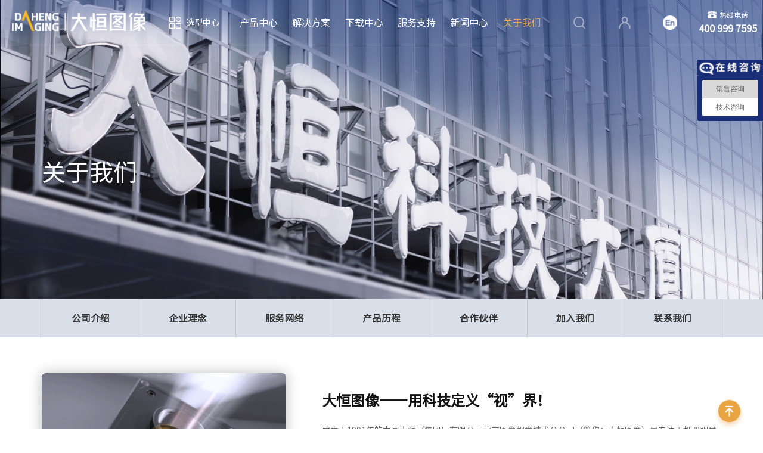

--- FILE ---
content_type: text/html; charset=utf-8
request_url: https://www.daheng-imaging.com/about-us/
body_size: 22119
content:
<!DOCTYPE html>
<html lang="zh-cn">
<head>
    <meta content="text/html; charset=utf-8" http-equiv="Content-Type" />
    <meta http-equiv="X-UA-Compatible" content="IE=edge" />
    <meta name="format-detection" content="telephone=no" />
    <meta name="viewport" content="width=device-width, initial-scale=1, maximum-scale=1.0, user-scalable=no" />
    <!--站长平台代码-->
    <meta name="baidu-site-verification" content="code-x51orQ1cUF" />
    <meta name="baidu-site-verification" content="code-lAwz5TnggV" />
    <!--站长平台代码 end-->
    <title>关于我们</title>
    <meta name="keywords" content="关于我们,公司介绍,营销网络,合作伙伴">
    <meta name="description" content="大恒图像关于我们板块,包含公司介绍,营销网络,合作伙伴等内容,如您想了解您附近的营销网络,或是想要成为合作伙伴,欢迎您拨打大恒图像客户服务热线:400-999-7595进行营销网络,合作伙伴等内容的咨询.">
    <link rel="stylesheet" type="text/css" href="/statics/fer/css/animate.min.css" />
    <meta http-equiv="Content-Security-Policy" content="upgrade-insecure-requests">
    <link rel="stylesheet" type="text/css" href="/statics/fer/css/comm.css?time=1768757357" />
    <script type="text/javascript" src="/statics/fer/lib/jquery-1.10.2.js?asdf"></script>
    <script>
    var _hmt = _hmt || [];
    (function() {
      var hm = document.createElement("script");
      hm.src = "https://hm.baidu.com/hm.js?e15f02ee61c12e85663b37de936e4ffb";
      var s = document.getElementsByTagName("script")[0]; 
      s.parentNode.insertBefore(hm, s);
    })();
    </script>
</head>
<body class="in_body">
<div class="wrap topfr">
    <div class="fl">
        <a href="/" class="a1"><span><img src="/statics/fer/upimg/logo.png" class="img1"/>
            <img src="/statics/fer/upimg/logo_on.png" class="img2"/></span></a>
        <a href="/selector/" class="a2  "><span>选型中心</span></a>

        <a href="javascript:void(0);" class="a3 memc_click"></a>
        <a href="http://en.daheng-imaging.com/" class="a4 w_wap">English</a>
    </div>
    <div class="fc">
        <ul>
                                                            <li >
                            <a href="/product/">产品中心</a><label></label>
                <div class="topfc_sub">
                                                                                <p><a href="/product/area-scan-cameras/">面阵相机</a></p>

                                                                                <p><a href="/product/line-scan-cameras/">线阵相机</a></p>

                                                                                <p><a href="/product/machine-vision-softwares/">机器视觉软件</a></p>

                                                                                <p><a href="/product/teaching-experiment-systems/">机器视觉科教实验系统</a></p>

                                                                                <p><a href="/product/frame-grabbers/">图像采集卡</a></p>

                                                                                <p><a href="/product/prism-cameras/">分光棱镜相机</a></p>

                                                                                <p><a href="/product/sensors/">传感器</a></p>

                                                                                                                                                                                                                            <p><a href="/product/high-speed-cameras/">高速视觉产品</a></p>

                                                                                                                        <p><a href="/product/3d-sensors/">3D视觉产品</a></p>

                                                                                                                        <p><a href="/product/smart-vision-systems/">智能视觉产品</a></p>

                                                                                                                        <p><a href="/product/lenses/">镜头及配件</a></p>

                                                                                                                        <p><a href="/product/swir/">红外相机</a></p>

                                                                                                                        <p><a href="/product/high-sensitive-cameras/">科研级产品</a></p>

                                                                                                                        <p><a href="/product/splitters-and-repeaters/">接口转换模块</a></p>

                                                                            </div>
            </li>
                                                            <li >
                            <a href="/solutions/">解决方案</a><label></label>
                <div class="topfc_sub">
                                                                                <p><a href="/solutions/consumer-electronics/">消费电子行业</a></p>
             
                                                                                <p><a href="/solutions/new-energy/">新能源行业</a></p>
             
                                                                                <p><a href="/solutions/semiconductor/">半导体行业</a></p>
             
                                                                                <p><a href="/solutions/automobile/">汽车行业</a></p>
             
                                                                                <p><a href="/solutions/scientific-research/">高校科研</a></p>
             
                                                                                <p><a href="/solutions/transportation/">交通行业</a></p>
             
                                                                                <p><a href="/solutions/pharmacy/">医药行业</a></p>
             
                                                                                <p><a href="/solutions/more-industries/">更多行业</a></p>
             
                                                                                                </div>
            </li>
                                                                                    <li >
                            <a href="/downloads/">下载中心</a><label></label>
                <div class="topfc_sub">
                                                                                <p><a href="/downloads/softwares/">软件下载</a></p>
             
                                                                                <p><a href="/downloads/doc/">文档下载</a></p>
             
                                                                                <p><a href="/downloads/technical-drawings/">CAD/3D图下载</a></p>
             
                                                                                <p><a href="/downloads/calculators/">帧率计算工具下载</a></p>
             
                                                                                <p><a href="/downloads/deep-learning/">MVTec及深度学习专区</a></p>
             
                                                                                                </div>
            </li>
                                                            <li >
                            <a href="/support/">服务支持</a><label></label>
                <div class="topfc_sub">
                                                                                <p><a href="/support/hotline/">客户热线</a></p>
             
                                                                                <p><a href="/support/sales/">购买需求</a></p>
             
                                                                                <p><a href="/support/supports/">技术需求</a></p>
             
                                                                                <p><a href="/support/learning-center/">培训学习</a></p>
             
                                                                                                </div>
            </li>
                                                            <li >
                            <a href="/news/">新闻中心</a><label></label>
                <div class="topfc_sub">
                                                                                <p><a href="/news/press-releases/">产品动态</a></p>
             
                                                                                <p><a href="/news/events/">市场活动</a></p>
             
                                                                                <p><a href="/news/company-news/">公司新闻</a></p>
             
                                                                                                </div>
            </li>
                                                            <li  class="on">
                            <a href="/about-us/">关于我们</a><label></label>
                <div class="topfc_sub">
                                                                                <p><a href="/about-us/#dd6">公司介绍</a></p>
                                                                                <p><a href="/about-us/#dd7">企业理念</a></p>
                                                                                <p><a href="/about-us/#dd654"> 服务网络</a></p>
                                                                                <p><a href="/about-us/#dd9">产品历程</a></p>
                                                                                <p><a href="/about-us/#dd23">合作伙伴</a></p>
                                                                                <p><a href="/about-us/#dd24">加入我们</a></p>
                                                                                <p><a href="/about-us/#dd25">联系我们</a></p>
                                                                                                </div>
            </li>
                                                <li class="li_mem w_wap">
                                <a href="/index.php?m=member&c=index&a=register">注册</a><i>/</i>
                <a href="/index.php?m=member&c=index&a=login">登录</a>
                            </li>
            <li class="li_ss w_wap">
                <form name="search" type="get" action="/index.php">
                    <input type="hidden" name="m" value="search"/>
                    <input type="hidden" name="c" value="index"/>
                    <input type="hidden" name="a" value="init"/>
                    <input type="hidden" name="typeid" value="74" id="typeid"/>
                    <input type="hidden" name="siteid" value="1" id="siteid"/>
                    <input type="text" name="q" id="q5" value="" class="topss_txt" placeholder="请输入搜索关键字">
                    <input type="submit" class="topss_btn" value=""/>
                </form>
                <script type="text/javascript">
                    $(function () {
                        $('#q5').bind('keypress', function (event) {
                            if (event.keyCode == "13") {
                                $(".topss_btn").click();
                            }
                        })
                    });
                </script>
            </li>
        </ul>
    </div>
    <div class="fr">
        <div class="topr_li topr_li_0">
            <a href="javascript:void(0);" class="a1" title="搜索">
            </a>
            <div class="top_ssfr">
                <form name="search" type="get" action="/index.php">
                    <input type="hidden" name="m" value="search"/>
                    <input type="hidden" name="c" value="index"/>
                    <input type="hidden" name="a" value="init"/>
                    <input type="hidden" name="typeid" value="74" id="typeid"/>
                    <input type="hidden" name="siteid" value="1" id="siteid"/>
                    <input type="text" name="q" id="q" value="" class="topss_txt" placeholder="请输入搜索关键字">
                    <input type="submit" class="topss_btn" value=""/>
                </form>
                <script type="text/javascript">
                    $(function () {
                        $('#q').bind('keypress', function (event) {
                            if (event.keyCode == "13") {
                                $(".topss_btn").click();
                            }
                        })
                    });
                </script>
            </div>
        </div>
        <div class="topr_li tipr_login">
                        <div class="topr_li">
                <a href="/index.php?m=member&c=index&a=login" class="a3" title="登录"></a>
            </div>

                    </div>
        <div class="topr_li topr_li_3">
            <a href="http://en.daheng-imaging.com/" class="a4"></a>
            <!--<div class="top_lgnfr">
                <p><a href="">English</a></p>
            </div>-->
        </div>
        <div class="topr_li topr_li_4">
            <a href="tel:">
                                <span class="sp1"><i>热线电话</i></span>
                <span class="sp2">400 999 7595</span>
            </a>
        </div>
    </div>
</div>

<div class="top_sub">
    <a href="javascript:void(0);" class="tops_close"></a>
    <div class="top_sub_c topsub_0">
        <div class="fl">
            <ul>
                                
                <li >
                <a href="/product/area-scan-cameras/?u=xx" ><b></b>面阵相机</a>
             
                </li>
                
                <li >
                <a href="/product/line-scan-cameras/?u=xx" ><b></b>线阵相机</a>
             
                </li>
                
                <li >
                <a href="/product/machine-vision-softwares/?u=xx" ><b></b>机器视觉软件</a>
             
                </li>
                
                <li >
                <a href="/product/teaching-experiment-systems/?u=xx" ><b></b>机器视觉科教实验系统</a>
             
                </li>
                
                <li >
                <a href="/product/frame-grabbers/?u=xx" ><b></b>图像采集卡</a>
             
                </li>
                
                <li >
                <a href="/product/prism-cameras/?u=xx" ><b></b>分光棱镜相机</a>
             
                </li>
                
                <li >
                <a href="/product/sensors/?u=xx" ><b></b>传感器</a>
             
                </li>
                                                                                                                                                <li>
                    <a href="/product/high-speed-cameras/" ><b></b>高速视觉产品</a>

                </li>
                                                                                                <li>
                    <a href="/product/3d-sensors/" ><b></b>3D视觉产品</a>

                </li>
                                                                                                <li>
                    <a href="/product/smart-vision-systems/" ><b></b>智能视觉产品</a>

                </li>
                                                                                                <li>
                    <a href="/product/lenses/" ><b></b>镜头及配件</a>

                </li>
                                                                                                <li>
                    <a href="/product/swir/" ><b></b>红外相机</a>

                </li>
                                                                                                <li>
                    <a href="/product/high-sensitive-cameras/" ><b></b>科研级产品</a>

                </li>
                                                                                                <li>
                    <a href="/product/splitters-and-repeaters/" ><b></b>接口转换模块</a>

                </li>
                                            </ul>
        </div>
        <div class="fr">
            <div id="nav_fr_soll">
                                
                <div class="top_sc_li" style="display:none;">
                    <ul>
                                                                        <li>
                            <dl>
                                <dt><a>大恒图像</a></dt>
                                                                                                <dd><a href="/product/area-scan-cameras/daheng/mer3-x2/">水星三代 MER3-X2系列</a></dd>
                
                                                                <dd><a href="/product/area-scan-cameras/daheng/mer3-g3-p/">水星三代 MER3-G3-P系列</a></dd>
                
                                                                <dd><a href="/product/area-scan-cameras/daheng/mer3-u3d/">水星三代 MER3-U3D系列</a></dd>
                
                                                                <dd><a href="/product/area-scan-cameras/daheng/mer2-g/">水星二代 MER2-G系列</a></dd>
                
                                                                <dd><a href="/product/area-scan-cameras/daheng/mer2-g-p/">水星二代 MER2-G-P系列</a></dd>
                
                                                                <dd><a href="/product/area-scan-cameras/daheng/mer2-u3/">水星二代 MER2-U3系列</a></dd>
                
                                                                <dd><a href="/product/area-scan-cameras/daheng/mer2-u3-l/">水星二代 MER2-U3-L系列</a></dd>
                
                                                                <dd><a href="/product/area-scan-cameras/daheng/me2c-g/">水星二代China ME2C-G(-P)系列</a></dd>
                
                                                                <dd><a href="/product/area-scan-cameras/daheng/me2s-g-p/">水星二代Super ME2S-G-P系列</a></dd>
                
                                                                <dd><a href="/product/area-scan-cameras/daheng/me2s-u3/">水星二代Super ME2S-U3系列</a></dd>
                
                                                                <dd><a href="/product/area-scan-cameras/daheng/me2p-g-p/">水星二代Plus ME2P-G-P系列</a></dd>
                
                                                                <dd><a href="/product/area-scan-cameras/daheng/me2p-u3/">水星二代Plus ME2P-U3系列</a></dd>
                
                                                                <dd><a href="/product/area-scan-cameras/daheng/me2l-u3/">水星二代Lite ME2L-U3系列</a></dd>
                
                                                                <dd><a href="/product/area-scan-cameras/daheng/me2l-u3-l/">水星二代Lite ME2L-U3-L系列</a></dd>
                
                                                                <dd><a href="/product/area-scan-cameras/daheng/mars-gt/">火星 MARS-GT系列</a></dd>
                
                                                                <dd><a href="/product/area-scan-cameras/daheng/mars-g5-p/">火星 MARS-G5-P系列</a></dd>
                
                                                                <dd><a href="/product/area-scan-cameras/daheng/mars-x2/">火星 MARS-X2系列</a></dd>
                
                                                                <dd><a href="/product/area-scan-cameras/daheng/mars-g-p/">火星 MARS-G-P系列</a></dd>
                
                                                                <dd><a href="/product/area-scan-cameras/daheng/mars-u3/">火星 MARS-U3系列</a></dd>
                
                                                                <dd><a href="/product/area-scan-cameras/daheng/ven-u3/">金星 VEN-U3系列</a></dd>
                
                                                                <dd><a href="/product/area-scan-cameras/daheng/ve2s-u3/">金星二代 VE2S-U3系列</a></dd>
                
                                                                <dd><a href="/product/area-scan-cameras/daheng/ve2s-g/">金星二代 VE2S-G系列</a></dd>
                
                                                                <dd><a href="/product/area-scan-cameras/daheng/mer-g/">水星一代 MER-G系列</a></dd>
                
                                                                <dd><a href="/product/area-scan-cameras/daheng/mer-g-p/">水星一代 MER-G-P系列</a></dd>
                
                                                                <dd><a href="/product/area-scan-cameras/daheng/mer-u3/">水星一代 MER-U3系列</a></dd>
                
                                                                <dd><a href="/product/area-scan-cameras/daheng/mer-u3-l/">水星一代 MER-U3-L系列</a></dd>
                
                                                                <dd><a href="/product/area-scan-cameras/daheng/mer-u/">【停产】水星一代 MER-U系列</a></dd>
                
                                                                <dd><a href="/product/area-scan-cameras/daheng/mer-u-l/">【停产】水星一代 MER-U-L系列</a></dd>
                
                                                                                            </dl>
                        </li>
                                                <li>
                            <dl>
                                <dt><a>Vieworks</a></dt>
                                                                                                <dd><a href="/product/area-scan-cameras/vieworks/vc/">VC系列 - 高速高分辨率相机</a></dd>
                
                                                                <dd><a href="/product/area-scan-cameras/vieworks/vp/">VP系列 - 高性能热电制冷相机</a></dd>
                
                                                                <dd><a href="/product/area-scan-cameras/vieworks/vn/">VN系列 - 高分辨率像素移位相机</a></dd>
                
                                                                <dd><a href="/product/area-scan-cameras/vieworks/vnp/">VNP系列 - 热电制冷像素移位相机</a></dd>
                
                                                                <dd><a href="/product/area-scan-cameras/vieworks/vx/">VX系列 - 航拍/监控相机</a></dd>
                
                                                                                            </dl>
                        </li>
                                                <li>
                            <dl>
                                <dt><a>Teledyne Dalsa</a></dt>
                                                                                                <dd><a href="/product/area-scan-cameras/teledyne-dalsa/genie-nano-1gige/">Genie Nano 1GigE系列相机</a></dd>
                
                                                                <dd><a href="/product/area-scan-cameras/teledyne-dalsa/genie-nano-5gige/">Genie Nano 5GigE系列相机</a></dd>
                
                                                                <dd><a href="/product/area-scan-cameras/teledyne-dalsa/genie-nano-10gige/">Genie Nano 10GigE系列相机</a></dd>
                
                                                                <dd><a href="/product/area-scan-cameras/teledyne-dalsa/genie-nano-cl/">Genie Nano CL系列相机</a></dd>
                
                                                                <dd><a href="/product/area-scan-cameras/teledyne-dalsa/genie-nano-cxp/">Genie Nano CXP系列相机</a></dd>
                
                                                                <dd><a href="/product/area-scan-cameras/teledyne-dalsa/falcon4/">Falcon4系列 - 高帧率高分辨率相机</a></dd>
                
                                                                                            </dl>
                        </li>
                                                <li>
                            <dl>
                                <dt><a>Allied Vision</a></dt>
                                                                                                <dd><a href="/product/area-scan-cameras/allied-vision/alvium-g1/">Alvium G1-高性价比GigE相机</a></dd>
                
                                                                <dd><a href="/product/area-scan-cameras/allied-vision/alvium-g5/">Alvium G5-高带宽5GigE相机</a></dd>
                
                                                                <dd><a href="/product/area-scan-cameras/allied-vision/alvium-1500c/">Alvium 1500C-入门级嵌入式</a></dd>
                
                                                                <dd><a href="/product/area-scan-cameras/allied-vision/alvium-1800c/">Alvium 1800C-高性能嵌入式</a></dd>
                
                                                                <dd><a href="/product/area-scan-cameras/allied-vision/mako/">Mako-紧凑型GigE相机</a></dd>
                
                                                                <dd><a href="/product/area-scan-cameras/allied-vision/manta/">Manta-模块化GigE相机</a></dd>
                
                                                                <dd><a href="/product/area-scan-cameras/allied-vision/prosilica-gt/">Prosilica GT-宽温高分辨率</a></dd>
                
                                                                <dd><a href="/product/area-scan-cameras/allied-vision/bonito-pro/">Bonito PRO-高速CXP相机</a></dd>
                
                                                                <dd><a href="/product/area-scan-cameras/allied-vision/alvium-1800u/">Alvium 1800U-高性能U3相机</a></dd>
                
                                                                                            </dl>
                        </li>
                                                <li>
                            <dl>
                                <dt><a>Blue Vision</a></dt>
                                                                                                <dd><a href="/product/area-scan-cameras/blue-vision/hdtv-cameras/">HDTV相机</a></dd>
                
                                                                                            </dl>
                        </li>
                                                                    </ul>
                </div>

                
                <div class="top_sc_li" style="display:none;">
                    <ul>
                                                                        <li>
                            <dl>
                                <dt><a>Teledyne Dalsa</a></dt>
                                                                                                <dd><a href="/product/line-scan-cameras/teledyne-dalsa/tetra/">Tetra系列-超高性价比相机</a></dd>
                
                                                                <dd><a href="/product/line-scan-cameras/teledyne-dalsa/linea-lite/">Linea Lite系列 - 高性价比相机</a></dd>
                
                                                                <dd><a href="/product/line-scan-cameras/teledyne-dalsa/linea/">Linea系列 - 高性价比相机</a></dd>
                
                                                                <dd><a href="/product/line-scan-cameras/teledyne-dalsa/linea2/">Linea2系列 - 5GigE相机</a></dd>
                
                                                                <dd><a href="/product/line-scan-cameras/teledyne-dalsa/linea-ml/">Linea ML系列 - 多线线扫描相机</a></dd>
                
                                                                <dd><a href="/product/line-scan-cameras/teledyne-dalsa/linea-hs/">Linea HS系列 - 高速TDI相机</a></dd>
                
                                                                <dd><a href="/product/line-scan-cameras/teledyne-dalsa/piranha4/">Piranha4系列 - 高性能相机</a></dd>
                
                                                                <dd><a href="/product/line-scan-cameras/teledyne-dalsa/piranha-xl/">Piranha XL系列 - 多线TDI相机</a></dd>
                
                                                                <dd><a href="/product/line-scan-cameras/teledyne-dalsa/spyder3/">Spyder3系列 - 双线GigE相机</a></dd>
                
                                                                <dd><a href="/product/line-scan-cameras/teledyne-dalsa/axcis/">AxCIS系列 - 双线高动态相机</a></dd>
                
                                                                <dd><a href="/product/line-scan-cameras/teledyne-dalsa/linea-hs2/">Linea HS2系列超高速TDI相机</a></dd>
                
                                                                                            </dl>
                        </li>
                                                <li>
                            <dl>
                                <dt><a>Teledyne e2v</a></dt>
                                                                                                <dd><a href="/product/line-scan-cameras/teledyne-e2v/eliixa/">ELiiXA+系列 - 多线扫描相机</a></dd>
                
                                                                <dd><a href="/product/line-scan-cameras/teledyne-e2v/uniiqa/">UNiiQA+系列 - 单线扫描相机</a></dd>
                
                                                                                            </dl>
                        </li>
                                                                    </ul>
                </div>

                
                <div class="top_sc_li" style="display:none;">
                    <ul>
                                                                        <li>
                            <dl>
                                <dt><a>大恒图像</a></dt>
                                                                                                <dd><a href="/product/machine-vision-softwares/daheng_imaging/pallas_vision/">PALLAS Vision</a></dd>
                
                                                                                            </dl>
                        </li>
                                                <li>
                            <dl>
                                <dt><a>MVTec</a></dt>
                                                                                                <dd><a href="/product/machine-vision-softwares/mvtec/halcon/">HALCON</a></dd>
                
                                                                <dd><a href="/product/machine-vision-softwares/mvtec/merlic/">MERLIC</a></dd>
                
                                                                                            </dl>
                        </li>
                                                <li>
                            <dl>
                                <dt><a>SiliconSoftware</a></dt>
                                                                                                <dd><a href="/product/machine-vision-softwares/siliconsoftware/visualapplets/">VisualApplets</a></dd>
                
                                                                                            </dl>
                        </li>
                                                                    </ul>
                </div>

                
                <div class="top_sc_li" style="display:none;">
                    <ul>
                                                                        <li>
                            <dl>
                                <dt><a>大恒图像</a></dt>
                                                                                                <dd><a href="/product/teaching-experiment-systems/daheng/basic/">机器视觉基础实验方案</a></dd>
                
                                                                <dd><a href="/product/teaching-experiment-systems/daheng/3d/">三维视觉技术实验方案</a></dd>
                
                                                                <dd><a href="/product/teaching-experiment-systems/daheng/robot/">机器人视觉技术实验方案</a></dd>
                
                                                                <dd><a href="/product/teaching-experiment-systems/daheng/vision-algorithms/">高级视觉算法应用系统方案</a></dd>
                
                                                                <dd><a href="/product/teaching-experiment-systems/daheng/platforms/">机器视觉教学实验平台</a></dd>
                
                                                                                            </dl>
                        </li>
                                                                    </ul>
                </div>

                
                <div class="top_sc_li" style="display:none;">
                    <ul>
                                                                        <li>
                            <dl>
                                <dt><a>大恒图像</a></dt>
                                                                                                <dd><a href="/product/frame-grabbers/daheng/coaxpress/">CoaXPress 接口图像采集卡</a></dd>
                
                                                                <dd><a href="/product/frame-grabbers/daheng/gige/">10GigE 接口图像采集卡</a></dd>
                
                                                                                            </dl>
                        </li>
                                                <li>
                            <dl>
                                <dt><a>Teledyne Dalsa</a></dt>
                                                                                                <dd><a href="/product/frame-grabbers/teledyne-dalsa/cameralink/">CameraLink 接口数字图像采集卡</a></dd>
                
                                                                <dd><a href="/product/frame-grabbers/teledyne-dalsa/cameralink-hs/">CameraLink HS 接口数字图像采集卡</a></dd>
                
                                                                <dd><a href="/product/frame-grabbers/teledyne-dalsa/coaxpress/">CoaXPress 接口数字图像采集卡</a></dd>
                
                                                                                            </dl>
                        </li>
                                                <li>
                            <dl>
                                <dt><a>SiliconSoftware</a></dt>
                                                                                                <dd><a href="/product/frame-grabbers/siliconsoftware/cameralink/">CameraLink 接口智能图像采集卡</a></dd>
                
                                                                <dd><a href="/product/frame-grabbers/siliconsoftware/cameralink-hs/">CameraLink HS 接口智能图像采集卡</a></dd>
                
                                                                <dd><a href="/product/frame-grabbers/siliconsoftware/coaxpress/">CoaXPress 接口智能图像采集卡</a></dd>
                
                                                                                            </dl>
                        </li>
                                                                    </ul>
                </div>

                
                <div class="top_sc_li" style="display:none;">
                    <ul>
                                                                        <li>
                            <dl>
                                <dt><a>Blue Vision</a></dt>
                                                                                                <dd><a href="/product/prism-cameras/blue-vision/line-scan/">线阵分光棱镜相机</a></dd>
                
                                                                <dd><a href="/product/prism-cameras/blue-vision/area-scan/">面阵分光棱镜相机</a></dd>
                
                                                                                            </dl>
                        </li>
                                                                    </ul>
                </div>

                
                <div class="top_sc_li" style="display:none;">
                    <ul>
                                                                        <li>
                            <dl>
                                <dt><a>SONY</a></dt>
                                                                                                <dd><a href="/product/sensors/sony/area/">面阵图像传感器</a></dd>
                
                                                                <dd><a href="/product/sensors/sony/swir/">SWIR图像传感器</a></dd>
                
                                                                <dd><a href="/product/sensors/sony/uv/">UV图像传感器</a></dd>
                
                                                                <dd><a href="/product/sensors/sony/polarization/">偏光图像传感器</a></dd>
                
                                                                <dd><a href="/product/sensors/sony/evs/">基于事件的视觉传感器</a></dd>
                
                                                                                            </dl>
                        </li>
                                                                    </ul>
                </div>

                                

                                
                <div class="top_sc_li" style="display:none;">

                                                            <ul>
                        <li>
                            <dl>
                                <dt><a style="font-size: 18px;color:#e8a342">高速相机</a></dt>
                            </dl>
                        </li>
                                                                        <li>
                            <dl>
                                <dt><a>IDT</a></dt>
                                                                                                <dd><a href="/product/high-speed-cameras/idt/ccm/">CCM系列</a></dd>
             
                                                                <dd><a href="/product/high-speed-cameras/idt/xsm/">XSM系列</a></dd>
             
                                                                <dd><a href="/product/high-speed-cameras/idt/os-ii/">OS II系列</a></dd>
             
                                                                <dd><a href="/product/high-speed-cameras/idt/xs-ii/">XS II系列</a></dd>
             
                                                                <dd><a href="/product/high-speed-cameras/idt/phoenix/">Phoenix系列</a></dd>
             
                                                                                            </dl>
                        </li>
                                                <li>
                            <dl>
                                <dt><a>AOS</a></dt>
                                                                                                <dd><a href="/product/high-speed-cameras/aos/non-high-g-rated/">工业高速系列</a></dd>
             
                                                                <dd><a href="/product/high-speed-cameras/aos/high-g-rated/">高抗振高速系列</a></dd>
             
                                                                <dd><a href="/product/high-speed-cameras/aos/defense-and-airborne/">高指标高速系列</a></dd>
             
                                                                                            </dl>
                        </li>
                                                <li>
                            <dl>
                                <dt><a>Mikrotron</a></dt>
                                                                                                <dd><a href="/product/high-speed-cameras/mikrotron/motionblitz-eosens-mini/">MotionBLITZ® Mini 系列GigE相机</a></dd>
             
                                                                <dd><a href="/product/high-speed-cameras/mikrotron/motionblitz-cube/">MotionBLITZ® Cube系列GigE相机</a></dd>
             
                                                                <dd><a href="/product/high-speed-cameras/mikrotron/eosens-quad/">MotionBLITZ® Quad系列GigE相机</a></dd>
             
                                                                <dd><a href="/product/high-speed-cameras/mikrotron/coaxpress/">EoSens® CoaXPress系列</a></dd>
             
                                                                <dd><a href="/product/high-speed-cameras/mikrotron/coaxpress-20/">EoSens® CoaXPress12系列</a></dd>
             
                                                                <dd><a href="/product/high-speed-cameras/mikrotron/cameralink/">EoSens® Camera Link系列</a></dd>
             
                                                                <dd><a href="/product/high-speed-cameras/mikrotron/eosens-creation-10gige/">EoSens® Creation 10GigE系列</a></dd>
             
                                                                <dd><a href="/product/high-speed-cameras/mikrotron/eosens-creation-coaxpres12/">EoSens® Creation CoaXPres12系列</a></dd>
             
                                                                <dd><a href="/product/high-speed-cameras/mikrotron/motionblitz-eosens-ts/">EoSens TS系列（停产）</a></dd>
             
                                                                                            </dl>
                        </li>
                                                <li>
                            <dl>
                                <dt><a>Optronis</a></dt>
                                                                                                <dd><a href="/product/high-speed-cameras/optronis/cyclone/">Cyclone系列</a></dd>
             
                                                                <dd><a href="/product/high-speed-cameras/optronis/cp/">CP系列</a></dd>
             
                                                                <dd><a href="/product/high-speed-cameras/optronis/cl/">CL系列（即将停产）</a></dd>
             
                                                                <dd><a href="/product/high-speed-cameras/optronis/cyclonefiber/">CycloneFiber系列</a></dd>
             
                                                                                            </dl>
                        </li>
                                                                    </ul>
                                        <ul>
                        <li>
                            <dl>
                                <dt><a style="font-size: 18px;color:#e8a342">高速视频软件</a></dt>
                            </dl>
                        </li>
                                                                        <li>
                            <dl>
                                <dt><a>Norpix</a></dt>
                                                                                                <dd><a href="/product/high-speed-video-softwares/norpix/streampix/">StreamPix高速视频记录软件</a></dd>
             
                                                                                            </dl>
                        </li>
                                                <li>
                            <dl>
                                <dt><a>Image Systems</a></dt>
                                                                                                <dd><a href="/product/high-speed-video-softwares/imagesystems/tema/">TEMA高级运动分析工具</a></dd>
             
                                                                <dd><a href="/product/high-speed-video-softwares/imagesystems/trackeye/">TrackEye高级运动跟踪分析软件</a></dd>
             
                                                                                            </dl>
                        </li>
                                                                    </ul>
                                        <ul>
                        <li>
                            <dl>
                                <dt><a style="font-size: 18px;color:#e8a342">高速存储记录器</a></dt>
                            </dl>
                        </li>
                                                                        <li>
                            <dl>
                                <dt><a>AOS</a></dt>
                                                                                                <dd><a href="/product/high-speed-streaming-cameras/aos/aos-highspeedmemoryrecorder/">AOS高速存储记录器</a></dd>
             
                                                                                            </dl>
                        </li>
                                                <li>
                            <dl>
                                <dt><a>Norpix</a></dt>
                                                                                                <dd><a href="/product/high-speed-streaming-cameras/norpix/strempix-station/">StreamPix Station系列高速存储设备</a></dd>
             
                                                                                            </dl>
                        </li>
                                                <li>
                            <dl>
                                <dt><a>大恒图像</a></dt>
                                                                                                <dd><a href="/product/high-speed-streaming-cameras/daheng-imaging/dh-stream/">DH-Stream高速存储系统</a></dd>
             
                                                                                            </dl>
                        </li>
                                                                    </ul>
                                                        </div>

                
                <div class="top_sc_li" style="display:none;">

                                                            <ul>
                        <li>
                            <dl>
                                <dt><a style="font-size: 18px;color:#e8a342">3D传感器</a></dt>
                            </dl>
                        </li>
                                                                        <li>
                            <dl>
                                <dt><a>Photoneo</a></dt>
                                                                                                <dd><a href="/product/3d-sensors/photoneo/phoxi-3d-scanner-gen3/">PhoXi 3D Scanner Gen3 - 高精度3D扫描仪</a></dd>
             
                                                                <dd><a href="/product/3d-sensors/photoneo/phoxi-3d-scanner/">PhoXi 3D Scanner - 工业3D扫描仪</a></dd>
             
                                                                <dd><a href="/product/3d-sensors/photoneo/motioncam-3d/">MotionCam-3D - 动态场景3D相机</a></dd>
             
                                                                                            </dl>
                        </li>
                                                <li>
                            <dl>
                                <dt><a>Automation Technology</a></dt>
                                                                                                <dd><a href="/product/3d-sensors/automation-technology/c6-1280cs/">C6-1280CS - 高速线激光传感器</a></dd>
             
                                                                <dd><a href="/product/3d-sensors/automation-technology/c6-2040cs/">C6-2040CS★ - 高速线激光传感器</a></dd>
             
                                                                <dd><a href="/product/3d-sensors/automation-technology/c6-4090cs/">C6-4090CS - 高速线激光传感器</a></dd>
             
                                                                <dd><a href="/product/3d-sensors/automation-technology/xcs/">XCS系列 - 高精度3D传感器</a></dd>
             
                                                                <dd><a href="/product/3d-sensors/automation-technology/ecs/">ECS系列 - 高性价比3D传感器</a></dd>
             
                                                                <dd><a href="/product/3d-sensors/automation-technology/mcs/">MCS系列 - 模块化3D传感器</a></dd>
             
                                                                                            </dl>
                        </li>
                                                <li>
                            <dl>
                                <dt><a>LMI</a></dt>
                                                                                                <dd><a href="/product/3d-sensors/lmi/gocator-1300/">Gocator 1300 - 高速点激光传感器</a></dd>
             
                                                                <dd><a href="/product/3d-sensors/lmi/gocator-2100/">Gocator 2100 - 高性价比线激光传感器</a></dd>
             
                                                                <dd><a href="/product/3d-sensors/lmi/gocator-2300/">Gocator 2300 - 耐用型线激光传感器</a></dd>
             
                                                                <dd><a href="/product/3d-sensors/lmi/gocator-2400/">Gocator 2400 - 高分辨率线激光传感器</a></dd>
             
                                                                <dd><a href="/product/3d-sensors/lmi/gocator-2500/">Gocator 2500 - 高速线激光传感器</a></dd>
             
                                                                <dd><a href="/product/3d-sensors/lmi/gocator-2600/">Gocator 2600 - 4K线激光传感器 ★</a></dd>
             
                                                                <dd><a href="/product/3d-sensors/lmi/gocator-2800/">Gocator 2800 - 双相机线激光传感器</a></dd>
             
                                                                <dd><a href="/product/3d-sensors/lmi/gocator-6300/">Gocator 6300 - 高精密线激光传感器</a></dd>
             
                                                                <dd><a href="/product/3d-sensors/lmi/gocator-3200/">Gocator 3200 - 大视野快照式传感器</a></dd>
             
                                                                <dd><a href="/product/3d-sensors/lmi/gocator-3500/">Gocator 3500 - 高分辨率快照式传感器</a></dd>
             
                                                                <dd><a href="/product/3d-sensors/lmi/gocator-4000/">Gocator 4000 - 同轴线共焦传感器</a></dd>
             
                                                                <dd><a href="/product/3d-sensors/lmi/gocator-5500/">Gocator 5500 - 双轴线共焦传感器</a></dd>
             
                                                                <dd><a href="/product/3d-sensors/lmi/focalspec-lci/">FocalSpec - 线共焦传感器</a></dd>
             
                                                                <dd><a href="/product/3d-sensors/lmi/lmi-accessories/">智能视觉加速器&网络控制器</a></dd>
             
                                                                                            </dl>
                        </li>
                                                                    </ul>
                                        <ul>
                        <li>
                            <dl>
                                <dt><a style="font-size: 18px;color:#e8a342">3D相机</a></dt>
                            </dl>
                        </li>
                                                                        <li>
                            <dl>
                                <dt><a>Automation Technology</a></dt>
                                                                                                <dd><a href="/product/3d-cameras/automation-technology/c6/">C6 系列 - 高速3D相机</a></dd>
             
                                                                                            </dl>
                        </li>
                                                                    </ul>
                                        <ul>
                        <li>
                            <dl>
                                <dt><a style="font-size: 18px;color:#e8a342">激光器</a></dt>
                            </dl>
                        </li>
                                                                        <li>
                            <dl>
                                <dt><a>Coherent</a></dt>
                                                                                                <dd><a href="/product/lasers/coherent/stingray/">StingRay★ - 结构光</a></dd>
             
                                                                <dd><a href="/product/lasers/coherent/stingray-focus/">StingRay μFocus - 微焦结构光</a></dd>
             
                                                                <dd><a href="/product/lasers/coherent/mini/">Mini - 紧凑型结构光</a></dd>
             
                                                                <dd><a href="/product/lasers/coherent/uln-vlm/">ULN&VLM - 低噪声&可见激光模块</a></dd>
             
                                                                                            </dl>
                        </li>
                                                <li>
                            <dl>
                                <dt><a>Osela</a></dt>
                                                                                                <dd><a href="/product/lasers/osela/streamline-laser/">Streamline Laser ★ - 结构光</a></dd>
             
                                                                <dd><a href="/product/lasers/osela/compact-laser/">Compact Laser ★ - 紧凑型结构光</a></dd>
             
                                                                <dd><a href="/product/lasers/osela/bioshape-laser/">Bioshape Laser - 平顶光</a></dd>
             
                                                                <dd><a href="/product/lasers/osela/long-range-illuminator/">Long Range Illuminator - 长距离线扫</a></dd>
             
                                                                <dd><a href="/product/lasers/osela/random-pattern-projector/">Random Pattern Projector - 随机点图案</a></dd>
             
                                                                <dd><a href="/product/lasers/osela/industrial-laser-system/">Industrial Laser System - 大功率</a></dd>
             
                                                                <dd><a href="/product/lasers/osela/fireline-laser/">Fireline Laser - 大功率</a></dd>
             
                                                                <dd><a href="/product/lasers/osela/telecentric-laser-projector/">Telecentric Laser Projector - 远心微距结构光</a></dd>
             
                                                                <dd><a href="/product/lasers/osela/sl-pulsed-power-laser/">SL Pulsed Power Laser - 结构光脉冲</a></dd>
             
                                                                <dd><a href="/product/lasers/osela/top-hat-beam-shaper/">Top hat beam shaper - 光束整形器</a></dd>
             
                                                                <dd><a href="/product/lasers/osela/time-of-flight-illuminator/">Time of Flight Illuminator - TOF结构光</a></dd>
             
                                                                <dd><a href="/product/lasers/osela/true-gaussian-laser/">True Gaussian Laser - 高斯光束</a></dd>
             
                                                                                            </dl>
                        </li>
                                                                    </ul>
                                        <ul>
                        <li>
                            <dl>
                                <dt><a style="font-size: 18px;color:#e8a342">3D应用软件</a></dt>
                            </dl>
                        </li>
                                                                        <li>
                            <dl>
                                <dt><a>Photoneo</a></dt>
                                                                                                <dd><a href="/product/3d-softwares/photoneo/bin-picking-studio/">Bin Picking Studio</a></dd>
             
                                                                <dd><a href="/product/3d-softwares/photoneo/phoxi-3d-meshing/">PhoXi 3D Meshing</a></dd>
             
                                                                                            </dl>
                        </li>
                                                                    </ul>
                                                        </div>

                
                <div class="top_sc_li" style="display:none;">

                                                            <ul>
                        <li>
                            <dl>
                                <dt><a style="font-size: 18px;color:#e8a342">智能视觉系统</a></dt>
                            </dl>
                        </li>
                                                                        <li>
                            <dl>
                                <dt><a>大恒图像</a></dt>
                                                                                                <dd><a href="/product/smart-vision-systems/daheng/pallas-box/">PALLAS BOX系列</a></dd>
             
                                                                                            </dl>
                        </li>
                                                                    </ul>
                                                        </div>

                
                <div class="top_sc_li" style="display:none;">

                                                            <ul>
                        <li>
                            <dl>
                                <dt><a style="font-size: 18px;color:#e8a342">镜头</a></dt>
                            </dl>
                        </li>
                                                                        <li>
                            <dl>
                                <dt><a>大恒图像</a></dt>
                                                                                                <dd><a href="/product/lenses/daheng/hn-2m/">HN-2M系列定焦镜头</a></dd>
             
                                                                <dd><a href="/product/lenses/daheng/hn-5m/">HN-5M系列定焦镜头</a></dd>
             
                                                                <dd><a href="/product/lenses/daheng/hn-6m/">HN-6M系列定焦镜头</a></dd>
             
                                                                <dd><a href="/product/lenses/daheng/hn-16m/">HN-16M系列定焦镜头</a></dd>
             
                                                                <dd><a href="/product/lenses/daheng/hn-20m/">HN-20M系列定焦镜头</a></dd>
             
                                                                <dd><a href="/product/lenses/daheng/hn-p-6m/">HN-P-6M系列定焦镜头</a></dd>
             
                                                                <dd><a href="/product/lenses/daheng/hn-p-10m/">HN-P-10M系列定焦镜头</a></dd>
             
                                                                <dd><a href="/product/lenses/daheng/hn-p-20m/">HN-P-20M系列定焦镜头</a></dd>
             
                                                                <dd><a href="/product/lenses/daheng/hn-p-25m/">HN-P-25M系列定焦镜头</a></dd>
             
                                                                <dd><a href="/product/lenses/daheng/hn-p-line-scan-lens/">HN-P系列线扫镜头</a></dd>
             
                                                                <dd><a href="/product/lenses/daheng/hn-p-large-format-lenses/">HN-P系列大靶面定焦镜头</a></dd>
             
                                                                                            </dl>
                        </li>
                                                <li>
                            <dl>
                                <dt><a>Computar</a></dt>
                                                                                                <dd><a href="/product/lenses/computar/mpy/">MPY系列大靶面镜头</a></dd>
             
                                                                <dd><a href="/product/lenses/computar/mpz/">MPZ系列大靶面镜头</a></dd>
             
                                                                <dd><a href="/product/lenses/computar/mpw3/">MPW3系列</a></dd>
             
                                                                <dd><a href="/product/lenses/computar/mpw2/">MPW2系列</a></dd>
             
                                                                <dd><a href="/product/lenses/computar/mp2/">MP2系列</a></dd>
             
                                                                <dd><a href="/product/lenses/computar/mpt/">MPT系列大靶面镜头</a></dd>
             
                                                                <dd><a href="/product/lenses/computar/macro-zoom/">显微变倍系列</a></dd>
             
                                                                <dd><a href="/product/lenses/computar/sw/">SW系列</a></dd>
             
                                                                <dd><a href="/product/lenses/computar/viswir-hyper-apo/">ViSWIR Hyper APO系列</a></dd>
             
                                                                <dd><a href="/product/lenses/computar/viswir-lite/">ViSWIR Lite系列</a></dd>
             
                                                                <dd><a href="/product/lenses/computar/viswir-zoom/">ViSWIR Zoom系列</a></dd>
             
                                                                <dd><a href="/product/lenses/computar/lensconnect/">LensConnect系列电动镜头</a></dd>
             
                                                                <dd><a href="/product/lenses/computar/mpx/">MPX系列</a></dd>
             
                                                                <dd><a href="/product/lenses/computar/s-count/">S口定焦系列</a></dd>
             
                                                                <dd><a href="/product/lenses/computar/tec-v/">TEC-V系列远心镜头</a></dd>
             
                                                                <dd><a href="/product/lenses/computar/tec-m/">TEC-M系列远心镜头</a></dd>
             
                                                                <dd><a href="/product/lenses/computar/mpw2-r/">MPW2-R系列</a></dd>
             
                                                                <dd><a href="/product/lenses/computar/mpw_series/">MPW系列电动远心镜头</a></dd>
             
                                                                                            </dl>
                        </li>
                                                <li>
                            <dl>
                                <dt><a>Kowa</a></dt>
                                                                                                <dd><a href="/product/lenses/kowa/vm/">VM系列大靶面镜头</a></dd>
             
                                                                <dd><a href="/product/lenses/kowa/qs/">QS系列</a></dd>
             
                                                                <dd><a href="/product/lenses/kowa/xc/">XC系列大靶面镜头</a></dd>
             
                                                                <dd><a href="/product/lenses/kowa/fc24m/">FC24M系列大靶面镜头</a></dd>
             
                                                                <dd><a href="/product/lenses/kowa/hc/">HC系列大靶面镜头</a></dd>
             
                                                                <dd><a href="/product/lenses/kowa/hc-v/">HC-V系列大靶面镜头</a></dd>
             
                                                                <dd><a href="/product/lenses/kowa/hc-vis-sw/">HC-VIS-SW系列大靶面镜头</a></dd>
             
                                                                <dd><a href="/product/lenses/kowa/hc-sw/">HC-SW系列大靶面镜头</a></dd>
             
                                                                <dd><a href="/product/lenses/kowa/jc10m/">JC10M系列</a></dd>
             
                                                                <dd><a href="/product/lenses/kowa/jc5mc/">JC5MC系列</a></dd>
             
                                                                <dd><a href="/product/lenses/kowa/jc5m2/">JC5M2系列</a></dd>
             
                                                                <dd><a href="/product/lenses/kowa/ncm-jcm/">NCM/JCM系列</a></dd>
             
                                                                <dd><a href="/product/lenses/kowa/jc1ms/">JC1MS系列</a></dd>
             
                                                                <dd><a href="/product/lenses/kowa/jcm-v/">JCM-V系列</a></dd>
             
                                                                <dd><a href="/product/lenses/kowa/jcm-wp/">JCM-WP系列</a></dd>
             
                                                                <dd><a href="/product/lenses/kowa/jc/">JC系列</a></dd>
             
                                                                <dd><a href="/product/lenses/kowa/ncl/">NCL系列</a></dd>
             
                                                                <dd><a href="/product/lenses/kowa/jc5m-ir/">JC5M-IR系列</a></dd>
             
                                                                <dd><a href="/product/lenses/kowa/nf/">NF系列</a></dd>
             
                                                                <dd><a href="/product/lenses/kowa/telecentric/">远心系列</a></dd>
             
                                                                <dd><a href="/product/lenses/kowa/macro-zoom/">微距变倍镜头</a></dd>
             
                                                                <dd><a href="/product/lenses/kowa/lf/">LF系列大靶面线扫镜头</a></dd>
             
                                                                <dd><a href="/product/lenses/kowa/cls/">CLS系列大靶面线扫镜头</a></dd>
             
                                                                <dd><a href="/product/lenses/kowa/varifocal/">变焦镜头</a></dd>
             
                                                                <dd><a href="/product/lenses/kowa/jc5mc-wp/">JC5MC-WP系列</a></dd>
             
                                                                <dd><a href="/product/lenses/kowa/ns/">NS系列</a></dd>
             
                                                                <dd><a href="/product/lenses/kowa/ec-ir/">EC-IR系列</a></dd>
             
                                                                                            </dl>
                        </li>
                                                <li>
                            <dl>
                                <dt><a>Fujinon</a></dt>
                                                                                                <dd><a href="/product/lenses/fujinon/cf-za-1s/">CF-ZA-1S系列大靶面镜头</a></dd>
             
                                                                <dd><a href="/product/lenses/fujinon/hf-xa-5m/">HF-XA-5M系列</a></dd>
             
                                                                <dd><a href="/product/lenses/fujinon/hf-ha-1s/">HF-HA-1S系列</a></dd>
             
                                                                <dd><a href="/product/lenses/fujinon/hf-sa/">（停产）HF-SA系列</a></dd>
             
                                                                <dd><a href="/product/lenses/fujinon/fe185/">FE185系列</a></dd>
             
                                                                                            </dl>
                        </li>
                                                <li>
                            <dl>
                                <dt><a>Ricoh</a></dt>
                                                                                                <dd><a href="/product/lenses/ricoh/9mp/">900万像素大靶面镜头</a></dd>
             
                                                                <dd><a href="/product/lenses/ricoh/5mp/">500万像素镜头</a></dd>
             
                                                                <dd><a href="/product/lenses/ricoh/2mp/">200万像素镜头</a></dd>
             
                                                                <dd><a href="/product/lenses/ricoh/vga/">VGA镜头</a></dd>
             
                                                                <dd><a href="/product/lenses/ricoh/line-scan/">大靶面线扫镜头</a></dd>
             
                                                                <dd><a href="/product/lenses/ricoh/uv/">紫外镜头</a></dd>
             
                                                                                            </dl>
                        </li>
                                                <li>
                            <dl>
                                <dt><a>Myutron</a></dt>
                                                                                                <dd><a href="/product/lenses/myutron/lsp350/">LSP350大靶面线扫镜头</a></dd>
             
                                                                <dd><a href="/product/lenses/myutron/ul/">UL系列大靶面线扫镜头</a></dd>
             
                                                                <dd><a href="/product/lenses/myutron/sp/">SP系列大靶面线扫镜头</a></dd>
             
                                                                <dd><a href="/product/lenses/myutron/xls/">XLS系列大靶面线扫镜头</a></dd>
             
                                                                <dd><a href="/product/lenses/myutron/ls/">LS系列大靶面线扫镜头</a></dd>
             
                                                                <dd><a href="/product/lenses/myutron/wf/">WF系列大靶面线扫镜头</a></dd>
             
                                                                <dd><a href="/product/lenses/myutron/lsf/">LSF系列大靶面线扫镜头</a></dd>
             
                                                                <dd><a href="/product/lenses/myutron/ms/">MS系列大靶面线扫镜头</a></dd>
             
                                                                <dd><a href="/product/lenses/myutron/fv-l/">FV-L系列大靶面线扫镜头</a></dd>
             
                                                                <dd><a href="/product/lenses/myutron/fv-w/">FV-W系列大靶面线扫镜头</a></dd>
             
                                                                <dd><a href="/product/lenses/myutron/hb5014-f/">HB5014-F系列</a></dd>
             
                                                                <dd><a href="/product/lenses/myutron/mgtl/">MGTL系列</a></dd>
             
                                                                <dd><a href="/product/lenses/myutron/mgtl-v/">MGTL-V系列</a></dd>
             
                                                                <dd><a href="/product/lenses/myutron/mgtl-vm/">MGTL-VM系列</a></dd>
             
                                                                <dd><a href="/product/lenses/myutron/lstl/">LSTL系列</a></dd>
             
                                                                <dd><a href="/product/lenses/myutron/lstl-h/">LSTL-H系列</a></dd>
             
                                                                <dd><a href="/product/lenses/myutron/ftv/">FTV系列</a></dd>
             
                                                                <dd><a href="/product/lenses/myutron/vtl/">VTL系列</a></dd>
             
                                                                <dd><a href="/product/lenses/myutron/ft/">FT系列</a></dd>
             
                                                                <dd><a href="/product/lenses/myutron/tl/">TL系列</a></dd>
             
                                                                <dd><a href="/product/lenses/myutron/hmz/">HMZ系列</a></dd>
             
                                                                <dd><a href="/product/lenses/myutron/tlz/">TLZ系列</a></dd>
             
                                                                <dd><a href="/product/lenses/myutron/cmz0540-2/">CMZ0540-2</a></dd>
             
                                                                <dd><a href="/product/lenses/myutron/ms-c/">MS-C系列</a></dd>
             
                                                                <dd><a href="/product/lenses/myutron/hf-vv/">HF-V / VV系列</a></dd>
             
                                                                <dd><a href="/product/lenses/myutron/hf/">HF系列</a></dd>
             
                                                                <dd><a href="/product/lenses/myutron/hs-v/">HS-V系列</a></dd>
             
                                                                <dd><a href="/product/lenses/myutron/hs-v-sw/">HS-V-SW系列</a></dd>
             
                                                                <dd><a href="/product/lenses/myutron/rv/">RV系列</a></dd>
             
                                                                <dd><a href="/product/lenses/myutron/hs/">HS系列</a></dd>
             
                                                                <dd><a href="/product/lenses/myutron/fv/">FV系列</a></dd>
             
                                                                <dd><a href="/product/lenses/myutron/mv/">MV系列</a></dd>
             
                                                                <dd><a href="/product/lenses/myutron/vir-sw/">VIR SW系列大靶面线扫镜头</a></dd>
             
                                                                <dd><a href="/product/lenses/myutron/vir/">VIR系列大靶面镜头</a></dd>
             
                                                                <dd><a href="/product/lenses/myutron/ls-uv/">LS-UV系列高分辨率紫外微距镜头</a></dd>
             
                                                                <dd><a href="/product/lenses/myutron/hf-uv/">HF-UV系列高分辨率紫外定焦镜头</a></dd>
             
                                                                                            </dl>
                        </li>
                                                <li>
                            <dl>
                                <dt><a>Schneider</a></dt>
                                                                                                <dd><a href="/product/lenses/schneider/aquamarine/">AQUAMARINE 系列大靶面镜头</a></dd>
             
                                                                <dd><a href="/product/lenses/schneider/turquoise/">TURQUOISE 系列大靶面镜头</a></dd>
             
                                                                <dd><a href="/product/lenses/schneider/charoite/">CHAROITE 系列</a></dd>
             
                                                                <dd><a href="/product/lenses/schneider/cryolite/">CRYOLITE 系列</a></dd>
             
                                                                <dd><a href="/product/lenses/schneider/cuprite/">CUPRITE 系列</a></dd>
             
                                                                <dd><a href="/product/lenses/schneider/citrine/">CITRINE 系列</a></dd>
             
                                                                <dd><a href="/product/lenses/schneider/jade/">JADE 系列大靶面镜头</a></dd>
             
                                                                <dd><a href="/product/lenses/schneider/opal/">OPAL 系列大靶面镜头</a></dd>
             
                                                                <dd><a href="/product/lenses/schneider/topaz/">TOPAZ 系列大靶面镜头</a></dd>
             
                                                                <dd><a href="/product/lenses/schneider/tourmaline/">TOURMALINE 系列</a></dd>
             
                                                                <dd><a href="/product/lenses/schneider/onyx/">ONYX 系列</a></dd>
             
                                                                <dd><a href="/product/lenses/schneider/thulite/">THULITE系列大靶面镜头</a></dd>
             
                                                                <dd><a href="/product/lenses/schneider/emerald/">EMERALD 系列大靶面镜头</a></dd>
             
                                                                <dd><a href="/product/lenses/schneider/sapphire/">SAPPHIRE 系列大靶面线扫镜头</a></dd>
             
                                                                <dd><a href="/product/lenses/schneider/zirconia/">ZIRCONIA 系列大靶面线扫镜头</a></dd>
             
                                                                <dd><a href="/product/lenses/schneider/pyrite/">PYRITE 系列大靶面镜头</a></dd>
             
                                                                <dd><a href="/product/lenses/schneider/pyrite-lf/">PYRITE LF系列液态镜头</a></dd>
             
                                                                <dd><a href="/product/lenses/schneider/diamond/">DIAMOND 系列大靶面线扫镜头</a></dd>
             
                                                                <dd><a href="/product/lenses/schneider/sylvine/">SYLVINE 系列</a></dd>
             
                                                                <dd><a href="/product/lenses/schneider/titanite/">TITANITE系列</a></dd>
             
                                                                                            </dl>
                        </li>
                                                <li>
                            <dl>
                                <dt><a>Qioptiq Linos</a></dt>
                                                                                                <dd><a href="/product/lenses/qioptiq-linos/mevis-c/">MeVis-C系列</a></dd>
             
                                                                <dd><a href="/product/lenses/qioptiq-linos/mevis-c-cf-traffic/">MeVis-C/CF Traffic系列</a></dd>
             
                                                                <dd><a href="/product/lenses/qioptiq-linos/inspecx-m/">Inspec.x M系列大靶面镜头</a></dd>
             
                                                                <dd><a href="/product/lenses/qioptiq-linos/inspecx-l-56105/">Inspec.x L 5.6/105系列大靶面线扫镜头</a></dd>
             
                                                                <dd><a href="/product/lenses/qioptiq-linos/inspecx-l-float/">Inspec.x L float系列大靶面线扫镜头</a></dd>
             
                                                                <dd><a href="/product/lenses/qioptiq-linos/inspecx-l-4105/">Inspec.x L 4/105系列大靶面线扫镜头</a></dd>
             
                                                                <dd><a href="/product/lenses/qioptiq-linos/inspecx-l-460/">Inspec.x L 4/60系列大靶面线扫镜头</a></dd>
             
                                                                <dd><a href="/product/lenses/qioptiq-linos/dfine-hr-24128/">d.fine HR系列大靶面线扫镜头</a></dd>
             
                                                                <dd><a href="/product/lenses/qioptiq-linos/apo-rodagon-hr/">Apo-Rodagon HR系列大靶面线扫镜头</a></dd>
             
                                                                <dd><a href="/product/lenses/qioptiq-linos/rodagon-f/">Rodagon F系列大靶面镜头</a></dd>
             
                                                                <dd><a href="/product/lenses/qioptiq-linos/rodagon-m42/">Rodagon M42系列大靶面镜头</a></dd>
             
                                                                <dd><a href="/product/lenses/qioptiq-linos/apo-rodagon-d/">APO-Rodagon D系列大靶面线扫镜头</a></dd>
             
                                                                <dd><a href="/product/lenses/qioptiq-linos/apo-rodagon-n/">Apo-Rodagon-N系列大靶面镜头</a></dd>
             
                                                                <dd><a href="/product/lenses/qioptiq-linos/rodagon/">Rodagon, Rodagon-WA系列大靶面线扫镜头</a></dd>
             
                                                                <dd><a href="/product/lenses/qioptiq-linos/rogonar-s/">Rogonar-S系列大靶面线扫镜头</a></dd>
             
                                                                <dd><a href="/product/lenses/qioptiq-linos/macr-ccd/">Macro CCD系列</a></dd>
             
                                                                                            </dl>
                        </li>
                                                <li>
                            <dl>
                                <dt><a>CORNING</a></dt>
                                                                                                <dd><a href="/product/lenses/corning/liquid-lens/">液态镜头</a></dd>
             
                                                                                            </dl>
                        </li>
                                                <li>
                            <dl>
                                <dt><a>Blue Vision</a></dt>
                                                                                                <dd><a href="/product/lenses/blue-vision/bv-l/">BV-L系列大靶面线扫镜头</a></dd>
             
                                                                <dd><a href="/product/lenses/blue-vision/bv-l-swir/">BV-L-SWIR系列大靶面短波红外线扫镜头</a></dd>
             
                                                                <dd><a href="/product/lenses/blue-vision/c-mount/">C口大靶面线扫镜头</a></dd>
             
                                                                                            </dl>
                        </li>
                                                                    </ul>
                                        <ul>
                        <li>
                            <dl>
                                <dt><a style="font-size: 18px;color:#e8a342">镜头配件</a></dt>
                            </dl>
                        </li>
                                                                        <li>
                            <dl>
                                <dt><a>Myutron</a></dt>
                                                                                                <dd><a href="/product/lens-accessories/myutron/myutron-extension-ring/">Myutron扩展环</a></dd>
             
                                                                <dd><a href="/product/lens-accessories/myutron/myutron-rear-converter/">Myutron扩倍镜</a></dd>
             
                                                                <dd><a href="/product/lens-accessories/myutron/myutron-fliter/">Myutron滤镜</a></dd>
             
                                                                                            </dl>
                        </li>
                                                <li>
                            <dl>
                                <dt><a>Schneider</a></dt>
                                                                                                <dd><a href="/product/lens-accessories/schneider/schneider-fliter/">Schneider滤镜</a></dd>
             
                                                                                            </dl>
                        </li>
                                                                    </ul>
                                                        </div>

                
                <div class="top_sc_li" style="display:none;">

                                                            <ul>
                        <li>
                            <dl>
                                <dt><a style="font-size: 18px;color:#e8a342">短波红外相机</a></dt>
                            </dl>
                        </li>
                                                                        <li>
                            <dl>
                                <dt><a>大恒图像</a></dt>
                                                                                                <dd><a href="/product/swir/daheng/swir/">大恒图像短波红外相机</a></dd>
             
                                                                                            </dl>
                        </li>
                                                <li>
                            <dl>
                                <dt><a>Blue Vision</a></dt>
                                                                                                <dd><a href="/product/swir/blue-vision/swir/">Blue Vision 短波红外相机</a></dd>
             
                                                                                            </dl>
                        </li>
                                                <li>
                            <dl>
                                <dt><a>Allied Vision</a></dt>
                                                                                                <dd><a href="/product/swir/allied-vision/alvium-swir/">Alvium - 低功耗非制冷SWIR</a></dd>
             
                                                                <dd><a href="/product/swir/allied-vision/goldeye-swir/">Goldeye - 紧凑高性能SWIR</a></dd>
             
                                                                <dd><a href="/product/swir/allied-vision/goldeye-pro/">Goldeye Pro - 高带宽高性能SWIR</a></dd>
             
                                                                                            </dl>
                        </li>
                                                <li>
                            <dl>
                                <dt><a>Xenics</a></dt>
                                                                                                <dd><a href="/product/swir/xenics/bobcat/">Bobcat - 高性价比SWIR</a></dd>
             
                                                                <dd><a href="/product/swir/xenics/cheetah/">Cheetah - 高分辨率SWIR</a></dd>
             
                                                                <dd><a href="/product/swir/xenics/wildcat/">Wildcat - 高性能SWIR</a></dd>
             
                                                                <dd><a href="/product/swir/xenics/xeva/">Xeva - 高灵敏度SWIR</a></dd>
             
                                                                <dd><a href="/product/swir/xenics/xsw/">XSW - SWIR相机模组</a></dd>
             
                                                                <dd><a href="/product/swir/xenics/aion/">Aion - 紧凑型SWIR</a></dd>
             
                                                                                            </dl>
                        </li>
                                                <li>
                            <dl>
                                <dt><a>Teledyne Dalsa</a></dt>
                                                                                                <dd><a href="/product/swir/teledyne-dalsa/linea-swir/">Linea SWIR - 线扫SWIR</a></dd>
             
                                                                                            </dl>
                        </li>
                                                                    </ul>
                                        <ul>
                        <li>
                            <dl>
                                <dt><a style="font-size: 18px;color:#e8a342">长波红外相机</a></dt>
                            </dl>
                        </li>
                                                                        <li>
                            <dl>
                                <dt><a>Automation Technology</a></dt>
                                                                                                <dd><a href="/product/lwir/automation-technology/irsx/">IRSX 系列</a></dd>
             
                                                                                            </dl>
                        </li>
                                                <li>
                            <dl>
                                <dt><a>Xenics</a></dt>
                                                                                                <dd><a href="/product/lwir/xenics/ceres/">Ceres 系列</a></dd>
             
                                                                <dd><a href="/product/lwir/xenics/dione/">Dione 系列</a></dd>
             
                                                                <dd><a href="/product/lwir/xenics/gobi/">Gobi+ 系列</a></dd>
             
                                                                <dd><a href="/product/lwir/xenics/xtm/">XTM+ 系列</a></dd>
             
                                                                <dd><a href="/product/lwir/xenics/microcube/">MicroCube 系列</a></dd>
             
                                                                <dd><a href="/product/lwir/xenics/smartir/">SmartIR 系列</a></dd>
             
                                                                <dd><a href="/product/lwir/xenics/crius/">Crius 系列</a></dd>
             
                                                                                            </dl>
                        </li>
                                                                    </ul>
                                                        </div>

                
                <div class="top_sc_li" style="display:none;">

                                                            <ul>
                        <li>
                            <dl>
                                <dt><a style="font-size: 18px;color:#e8a342">高灵敏度成像</a></dt>
                            </dl>
                        </li>
                                                                        <li>
                            <dl>
                                <dt><a>PCO</a></dt>
                                                                                                <dd><a href="/product/high-sensitive-cameras/pco/pco-panda-4-2/">pco.panda 4.2 - sCMOS</a></dd>
             
                                                                <dd><a href="/product/high-sensitive-cameras/pco/pco-edge-4-2/">pco.edge 4.2 - sCMOS</a></dd>
             
                                                                <dd><a href="/product/high-sensitive-cameras/pco/pco-edge-5-5/">pco.edge 5.5 - sCMOS</a></dd>
             
                                                                <dd><a href="/product/high-sensitive-cameras/pco/pco-edge-3-1/">pco.edge 3.1 - sCMOS</a></dd>
             
                                                                <dd><a href="/product/high-sensitive-cameras/pco/pco-panda-26/">pco.panda 26 - sCMOS</a></dd>
             
                                                                <dd><a href="/product/high-sensitive-cameras/pco/pco-edge-26/">pco.edge 26 - sCMOS</a></dd>
             
                                                                <dd><a href="/product/high-sensitive-cameras/pco/pco-edge-9-4/">pco.edge 9.4 - sCMOS</a></dd>
             
                                                                <dd><a href="/product/high-sensitive-cameras/pco/pco-edge-10/">pco.edge 10 - sCMOS</a></dd>
             
                                                                                            </dl>
                        </li>
                                                <li>
                            <dl>
                                <dt><a>Teledyne Photometrics</a></dt>
                                                                                                <dd><a href="/product/high-sensitive-cameras/teledyne-photometrics/iris/">Iris - 高分辨率大视场sCMOS</a></dd>
             
                                                                <dd><a href="/product/high-sensitive-cameras/teledyne-photometrics/prime/">Prime - 高灵敏度sCMOS</a></dd>
             
                                                                <dd><a href="/product/high-sensitive-cameras/teledyne-photometrics/kinetix/">Kinetix - 高速大视场sCMOS</a></dd>
             
                                                                <dd><a href="/product/high-sensitive-cameras/teledyne-photometrics/moment/">Moment - 高分辨率sCMOS</a></dd>
             
                                                                <dd><a href="/product/high-sensitive-cameras/teledyne-photometrics/retiga/">Retiga E - 长曝光sCMOS</a></dd>
             
                                                                <dd><a href="/product/high-sensitive-cameras/teledyne-photometrics/qimaging-retiga/">Qimaging Retiga - 制冷CCD</a></dd>
             
                                                                <dd><a href="/product/high-sensitive-cameras/teledyne-photometrics/qimaging-micropublisher-6/">MicroPublisher 6 - 制冷CCD</a></dd>
             
                                                                <dd><a href="/product/high-sensitive-cameras/teledyne-photometrics/evolve/">Evolve - EMCCD</a></dd>
             
                                                                                            </dl>
                        </li>
                                                <li>
                            <dl>
                                <dt><a>Teledyne Princeton Instruments</a></dt>
                                                                                                <dd><a href="/product/high-sensitive-cameras/teledyne-princeton-instruments/kuro/">KURO - 背照式sCMOS</a></dd>
             
                                                                <dd><a href="/product/high-sensitive-cameras/teledyne-princeton-instruments/pi-max4/">PI-MAX4 - ICCD/EMICCD</a></dd>
             
                                                                <dd><a href="/product/high-sensitive-cameras/teledyne-princeton-instruments/pixis/">PIXIS - 制冷CCD</a></dd>
             
                                                                <dd><a href="/product/high-sensitive-cameras/teledyne-princeton-instruments/pixis-xb/">PIXIS XB - 制冷CCD</a></dd>
             
                                                                <dd><a href="/product/high-sensitive-cameras/teledyne-princeton-instruments/pixis-xf/">PIXIS XF - 制冷CCD</a></dd>
             
                                                                <dd><a href="/product/high-sensitive-cameras/teledyne-princeton-instruments/pixis-xo/">PIXIS XO - 制冷CCD</a></dd>
             
                                                                <dd><a href="/product/high-sensitive-cameras/teledyne-princeton-instruments/pylon/">PyLoN - 深度制冷CCD</a></dd>
             
                                                                <dd><a href="/product/high-sensitive-cameras/teledyne-princeton-instruments/pylon-ir/">PyLoN-IR - 高性能制冷CCD</a></dd>
             
                                                                <dd><a href="/product/high-sensitive-cameras/teledyne-princeton-instruments/sophia/">SOPHIA - 低噪声制冷CCD</a></dd>
             
                                                                <dd><a href="/product/high-sensitive-cameras/teledyne-princeton-instruments/sophia-xo/">SOPHIA XO - X射线探测CCD</a></dd>
             
                                                                <dd><a href="/product/high-sensitive-cameras/teledyne-princeton-instruments/cosmos/">COSMOS - 深度制冷sCMOS</a></dd>
             
                                                                <dd><a href="/product/high-sensitive-cameras/teledyne-princeton-instruments/blaze/">BLAZE - 高灵敏度CCD</a></dd>
             
                                                                <dd><a href="/product/high-sensitive-cameras/teledyne-princeton-instruments/pi-mte3/">PI-MTE3 - 大靶面CCD</a></dd>
             
                                                                <dd><a href="/product/high-sensitive-cameras/teledyne-princeton-instruments/proem/">ProEM - 高分辨率EMCCD</a></dd>
             
                                                                <dd><a href="/product/high-sensitive-cameras/teledyne-princeton-instruments/lansis/">LANSIS - 高性能制冷CCD</a></dd>
             
                                                                                            </dl>
                        </li>
                                                <li>
                            <dl>
                                <dt><a>PHOTONIS</a></dt>
                                                                                                <dd><a href="/product/high-sensitive-cameras/photonis/inocturn/">INOCTURN - 像增强sCMOS</a></dd>
             
                                                                <dd><a href="/product/high-sensitive-cameras/photonis/nocturn/">NOCTURN - 星光级sCMOS</a></dd>
             
                                                                                            </dl>
                        </li>
                                                                    </ul>
                                        <ul>
                        <li>
                            <dl>
                                <dt><a style="font-size: 18px;color:#e8a342">紫外相机</a></dt>
                            </dl>
                        </li>
                                                                        <li>
                            <dl>
                                <dt><a>大恒图像</a></dt>
                                                                                                <dd><a href="/product/uv-cameras/daheng/uv/">紫外相机</a></dd>
             
                                                                                            </dl>
                        </li>
                                                <li>
                            <dl>
                                <dt><a>Allied Vision</a></dt>
                                                                                                <dd><a href="/product/uv-cameras/allied-vision/alvium-uv/">Alvium UV 系列</a></dd>
             
                                                                                            </dl>
                        </li>
                                                <li>
                            <dl>
                                <dt><a>Artray</a></dt>
                                                                                                <dd><a href="/product/uv-cameras/artray/uv/">紫外相机</a></dd>
             
                                                                                            </dl>
                        </li>
                                                <li>
                            <dl>
                                <dt><a>PCO</a></dt>
                                                                                                <dd><a href="/product/uv-cameras/pco/uv/">紫外相机</a></dd>
             
                                                                                            </dl>
                        </li>
                                                <li>
                            <dl>
                                <dt><a>PHOTONIS</a></dt>
                                                                                                <dd><a href="/product/uv-cameras/photonis/uv/">日盲型紫外相机</a></dd>
             
                                                                                            </dl>
                        </li>
                                                                    </ul>
                                        <ul>
                        <li>
                            <dl>
                                <dt><a style="font-size: 18px;color:#e8a342">显微成像</a></dt>
                            </dl>
                        </li>
                                                                        <li>
                            <dl>
                                <dt><a>Teledyne Lumenera</a></dt>
                                                                                                <dd><a href="/product/microscopy-cameras/teledyne-lumenera/infinity5/">INFINITY 5 系列</a></dd>
             
                                                                <dd><a href="/product/microscopy-cameras/teledyne-lumenera/infinity8/">INFINITY 8 系列</a></dd>
             
                                                                                            </dl>
                        </li>
                                                <li>
                            <dl>
                                <dt><a>PCO</a></dt>
                                                                                                <dd><a href="/product/microscopy-cameras/pco/pco-film/">pco.film 系列</a></dd>
             
                                                                                            </dl>
                        </li>
                                                                    </ul>
                                        <ul>
                        <li>
                            <dl>
                                <dt><a style="font-size: 18px;color:#e8a342">高光谱相机</a></dt>
                            </dl>
                        </li>
                                                                        <li>
                            <dl>
                                <dt><a>大恒图像</a></dt>
                                                                                                <dd><a href="/product/hyperspectral-imaging-cameras/daheng/multispectral/">多光谱相机</a></dd>
             
                                                                                            </dl>
                        </li>
                                                <li>
                            <dl>
                                <dt><a>Resonon</a></dt>
                                                                                                <dd><a href="/product/hyperspectral-imaging-cameras/resonon/pika/">Pika</a></dd>
             
                                                                                            </dl>
                        </li>
                                                <li>
                            <dl>
                                <dt><a>谱视界</a></dt>
                                                                                                <dd><a href="/product/hyperspectral-imaging-cameras/specvision/lambda/">Lambda镀膜式高光谱成像系统</a></dd>
             
                                                                                            </dl>
                        </li>
                                                <li>
                            <dl>
                                <dt><a>双利合谱</a></dt>
                                                                                                <dd><a href="/product/hyperspectral-imaging-cameras/dualix/gaiafield/">GaiaField(Pro) 便携式高光谱系统</a></dd>
             
                                                                                            </dl>
                        </li>
                                                                    </ul>
                                        <ul>
                        <li>
                            <dl>
                                <dt><a style="font-size: 18px;color:#e8a342">事件相机</a></dt>
                            </dl>
                        </li>
                                                                        <li>
                            <dl>
                                <dt><a>产品</a></dt>
                                                                                                <dd><a href="/product/event-cameras/details/prophesee/">PROPHESEE</a></dd>
             
                                                                                            </dl>
                        </li>
                                                                    </ul>
                                                        </div>

                
                <div class="top_sc_li" style="display:none;">

                                                            <ul>
                        <li>
                            <dl>
                                <dt><a style="font-size: 18px;color:#e8a342">分配器/中继器</a></dt>
                            </dl>
                        </li>
                                                                        <li>
                            <dl>
                                <dt><a>Vieworks</a></dt>
                                                                                                <dd><a href="/product/splitters-and-repeaters/vieworks/vlink/">VLink系列CameraLink中继器</a></dd>
             
                                                                                            </dl>
                        </li>
                                                <li>
                            <dl>
                                <dt><a>Phrontier Technologies</a></dt>
                                                                                                <dd><a href="/product/splitters-and-repeaters/phrontier-technologies/clever/">CLEVER CameraLink分配器/中继器</a></dd>
             
                                                                <dd><a href="/product/splitters-and-repeaters/phrontier-technologies/phanta/">PHANTA CameraLink分配器</a></dd>
             
                                                                <dd><a href="/product/splitters-and-repeaters/phrontier-technologies/phly/">PHLY Mini CameraLink中继器</a></dd>
             
                                                                                            </dl>
                        </li>
                                                                    </ul>
                                        <ul>
                        <li>
                            <dl>
                                <dt><a style="font-size: 18px;color:#e8a342">接口转换器</a></dt>
                            </dl>
                        </li>
                                                                        <li>
                            <dl>
                                <dt><a>Phrontier Technologies</a></dt>
                                                                                                <dd><a href="/product/fiber-adapters/phrontier-technologies/mini-phire/">Mini-PHIRE CameraLink Base转光纤转换器</a></dd>
             
                                                                <dd><a href="/product/fiber-adapters/phrontier-technologies/phire/">PHIRE CameraLink Base转光纤转换器</a></dd>
             
                                                                <dd><a href="/product/fiber-adapters/phrontier-technologies/phast/">PHAST CameraLink转光纤转换器</a></dd>
             
                                                                <dd><a href="/product/fiber-adapters/phrontier-technologies/phorce/">PHORCE USB3.0转光纤扩展器</a></dd>
             
                                                                <dd><a href="/product/fiber-adapters/phrontier-technologies/phorte/">PHORTE CoaXPress转光纤转换器</a></dd>
             
                                                                <dd><a href="/product/fiber-adapters/phrontier-technologies/phox/">PHOX  CameraLink转光纤扩展器</a></dd>
             
                                                                                            </dl>
                        </li>
                                                                    </ul>
                                                        </div>

                                

            </div>
            <div class="topsub0_fr">
                <ul>
                                                                            </ul>
            </div>
        </div>
    </div>
    <div class="top_sub_c top_subc_other topsub_1" style="height:auto;">
        <div class="topsc_l">
            <b style="background:url('/uploadfile/2021/1209/20211209110259854.jpg') center no-repeat;background-size:cover;"></b>
        </div>
        <div class="topsc_r">
            <div class="topscr_c">
                <p class="p1">解决方案</p>
                <ul>
                                                            <li><a href="/solutions/consumer-electronics/">消费电子行业</a></li>
        
                                        <li><a href="/solutions/new-energy/">新能源行业</a></li>
        
                                        <li><a href="/solutions/semiconductor/">半导体行业</a></li>
        
                                        <li><a href="/solutions/automobile/">汽车行业</a></li>
        
                                        <li><a href="/solutions/scientific-research/">高校科研</a></li>
        
                                        <li><a href="/solutions/transportation/">交通行业</a></li>
        
                                        <li><a href="/solutions/pharmacy/">医药行业</a></li>
        
                                        <li><a href="/solutions/more-industries/">更多行业</a></li>
        
                                                        </ul>
            </div>
        </div>
    </div>
    <div class="top_sub_c top_subc_other topsub_2" style="height:auto;">
        <div class="topsc_l">
            <b style="background:url('/uploadfile/2021/1209/20211209110343196.jpg') center no-repeat;background-size:cover;"></b>
        </div>
        <div class="topsc_r">
            <div class="topscr_c">
                <p class="p1">下载中心</p>
                <ul>
                                                  
                    <li><a href="/downloads/softwares/">软件下载</a></li>
                              
                    <li><a href="/downloads/doc/">文档下载</a></li>
                              
                    <li><a href="/downloads/technical-drawings/">CAD/3D图下载</a></li>
                              
                    <li><a href="/downloads/calculators/">帧率计算工具下载</a></li>
                              
                    <li><a href="/downloads/deep-learning/">MVTec及深度学习专区</a></li>
                                                        </ul>
            </div>
        </div>
    </div>
    <div class="top_sub_c top_subc_other topsub_3" style="height:auto;">
        <div class="topsc_l">
            <b style="background:url('/uploadfile/2021/1209/20211209110401591.jpg') center no-repeat;background-size:cover;"></b>
        </div>
        <div class="topsc_r">
            <div class="topscr_c">
                <p class="p1">服务支持</p>
                <ul>
                                                            <li><a href="/support/hotline/">客户热线</a></li>
              
                                        <li><a href="/support/sales/">购买需求</a></li>
              
                                        <li><a href="/support/supports/">技术需求</a></li>
              
                                        <li><a href="/support/learning-center/">培训学习</a></li>
              
                                                        </ul>
            </div>
        </div>
    </div>
    <div class="top_sub_c top_subc_other topsub_4" style="height:auto;">
        <div class="topsc_l">
            <b style="background:url('/uploadfile/2021/1209/20211209110420957.jpg') center no-repeat;background-size:cover;"></b>
        </div>
        <div class="topsc_r">
            <div class="topscr_c">
                <p class="p1">新闻中心</p>
                <ul>
                                                            <li><a href="/news/press-releases/">产品动态</a></li>
                
                                        <li><a href="/news/events/">市场活动</a></li>
                
                                        <li><a href="/news/company-news/">公司新闻</a></li>
                
                                                        </ul>
            </div>
        </div>
    </div>
    <div class="top_sub_c top_subc_other topsub_5" style="height:auto;">
        <div class="topsc_l">
            <b style="background:url('/uploadfile/2021/1209/20211209110454812.jpg') center no-repeat;background-size:cover;"></b>
        </div>
        <div class="topsc_r">
            <div class="topscr_c">
                <p class="p1">关于我们</p>
                <ul>
                                                            <li><a href="/about-us/#dd6">公司介绍</a></li>
            
                                        <li><a href="/about-us/#dd7">企业理念</a></li>
            
                                        <li><a href="/about-us/#dd654"> 服务网络</a></li>
            
                                        <li><a href="/about-us/#dd9">产品历程</a></li>
            
                                        <li><a href="/about-us/#dd23">合作伙伴</a></li>
            
                                        <li><a href="/about-us/#dd24">加入我们</a></li>
            
                                        <li><a href="/about-us/#dd25">联系我们</a></li>
            
                                                        </ul>
            </div>
        </div>
    </div>
</div>
<div class="wrap sub_01">
    <b style="background:url('/uploadfile/2021/1206/20211206041611116.jpg') center no-repeat;background-size:cover;"></b>
    <img src="/uploadfile/2021/1206/20211206041611116.jpg" class="img1" />
    <div class="sub_01_c">
        <div class="wrap_c">
            <p class="p1 wow slideInUp">关于我们</p>
        </div>
    </div>
</div>

<div class="wrap navfr">
    <div class="wrap_c">
                <div class="nav_slide nav_slide_7">
            <div class="swiper-wrapper">
                                <div class="swiper-slide"><em><a href="#dd6" >公司介绍<b></b></a></em></div>
                                <div class="swiper-slide"><em><a href="#dd7" >企业理念<b></b></a></em></div>
                                <div class="swiper-slide"><em><a href="#dd654" > 服务网络<b></b></a></em></div>
                                <div class="swiper-slide"><em><a href="#dd9" >产品历程<b></b></a></em></div>
                                <div class="swiper-slide"><em><a href="#dd23" >合作伙伴<b></b></a></em></div>
                                <div class="swiper-slide"><em><a href="#dd24" >加入我们<b></b></a></em></div>
                                <div class="swiper-slide"><em><a href="#dd25" >联系我们<b></b></a></em></div>
                

            </div>
        </div>
            </div>
</div>

<div class="wrap ab_01" id="dd6">
    <div class="wrap_c">
        <div class="ab_01fr">
                        <div class="fl">
                <a href="javascript:void(0);" class="play"><img src="/statics/fer/upimg/ab_01.jpg" /><b></b></a>
                <div class="ab01l_video">
                                                            <video id="player1_html5" poster="/statics/fer/upimg/ab_01.jpg" preload="none" src="/uploadfile/2025/0903/20250903110418754.mp4" controls="controls">
                        <source quality="1" title="超清" src="/uploadfile/2025/0903/20250903110418754.mp4" type="video/mp4">
                    </video>
                                                        </div>
            </div>
            <script type="text/javascript">
                $(function () {
                    $(".play").click(function () {
                        $(".ab01l_video").css({"display":"block"});
                        player1_html5 = document.getElementById("player1_html5");
                        player1_html5.play();
                        $(this).css({ "opacity": "0" });
                    });
                });
            </script>
            <div class="fr">
                <div class="ab_01_c">
                    <p class="p1">大恒图像——用科技定义“视”界！</p>
                    <div class="ab_01c_c">
                        <p>成立于1991年的中国大恒（集团）有限公司北京图像视觉技术分公司（简称：大恒图像）是专注于机器视觉部件及视觉系统研发、生产和营销的高科技企业，是专业的机器视觉核心部件及解决方案提供商。<span style="white-space: normal;">大恒图像自成立之日起，一直坚持走以技术开发为主的发展道路，建立了技工贸一体化的结构，连续多年被认定为高新技术企业。</span>大恒图像一直坚守“持续创新”的理念。秉承这一理念，目前大恒图像已经成功在消费电子、新能源、半导体、汽车、物流、交通、医药、科研等行业为客户提供优质的产品和定制化的视觉解决方案。作为A股上市公司“大恒科技”（600288）旗下核心资产，大恒图像深得上市公司的全力支持，为客户提供先进的技术、高质量的产品和贴心的服务。</p>                    </div>
                    <p class="p2"><a href="javascript:void(0);" class="ab_01_click">展开全部  +</a></p>
                </div>
            </div>
        </div>
    </div>
</div>
<script type="text/javascript">
    $(function () {
        $(".ab_01_click").click(function () {
            if ($(this).attr("isop") != "on") {
                $(this).attr({ "isop": "on" }).html("收起全部  -");
                $(".ab_01c_c").css({"height":"auto"});
            }
            else {
                $(this).attr({ "isop": "off" }).html("展开全部  +");
                $(".ab_01c_c").css({ "height": "78px" });
            }
        });
    });
</script>

<div class="wrap ab_02" id="dd7">
    <div class="wrap_c">
        <div class="ab_02_slide">
            <div class="swiper-wrapper">
                                                <div class="swiper-slide swiper-no-swiping">
                    <p class="p1">诚信至上</p>
                    <p class="p2">无信难行，有责乃远。尊崇诚信是大恒图像企业文化建设的核心内容，是大恒图像发展的根基。我们坚信“以诚感人者，人亦诚以应”，诚实正直，信守承诺，正是我们的品格，亦是我们忠诚捍卫的商业道德。 </p>
                </div>
                                <div class="swiper-slide swiper-no-swiping">
                    <p class="p1">以人为本</p>
                    <p class="p2">我们尊重人的价值，将员工视为企业最宝贵的核心资产和持久竞争力的源泉。我们的一切努力都为能够最终“服务于人”，利润和声望只是我们在“服务于人”的过程中得到的赞许和嘉奖而已。大恒图像真心倾听每个合作者的心声，并愿意成为实现这些想法的平台。可以亲眼见到客户紧锁的眉头最终变得舒展，员工小小的创意变成实际产品，然后将这一切扩散到整个国家，甚至全世界。这种感觉非常美妙。 </p>
                </div>
                                <div class="swiper-slide swiper-no-swiping">
                    <p class="p1">勤奋务实</p>
                    <p class="p2">勤奋务实是大恒图像立业之本，是大恒图像人最基本的职业素养。我们以实事求是的态度来服务于我们的事业，承认不完美和技术局限性的存在，并时刻提醒和激励自己不断进取以不负客户所托。凭借比别人多一点勤奋少一点浮夸的努力，我们为员工创造舒适愉悦的软硬件环境和广阔的发展空间，为客户提供多层次、全方位的高品质产品及方案，践行用技术推动社会进步、提升人类生活品质的承诺。 </p>
                </div>
                                <div class="swiper-slide swiper-no-swiping">
                    <p class="p1">合作共赢</p>
                    <p class="p2">大恒图像视每一位客户为自己的合作伙伴，拒绝在商业交往中玩“零和游戏”，我们相信所有的参与者都能成为赢家。我们始终以一颗真诚之心，肩负着“伙伴”的责任，以唯有为客户创造价值才能实现自身价值的合作共赢模式，踏实前行，与客户共同成长。我们希望能够发挥自己的力量，为中国机器视觉行业的发展带来新的探索和思路，为信任和支持我们的客户创造更高的价值，赢得经久不息的掌声。 </p>
                </div>
                                <div class="swiper-slide swiper-no-swiping">
                    <p class="p1">持续创新</p>
                    <p class="p2">自成立之日起，“把创新植入我们企业的DNA”始终是每个大恒图像人坚守的理念。尽管在中国图像视觉行业的荣誉榜中记载着在过去30余载中我们创造出的一项又一项“第一”，但与生俱来的紧迫感和国际化视野让我们清醒地认识到，“创新能力”才是高科技企业的灵魂，唯有持续创新成就的领先技术与产品才能确实帮客户提高生产力，不辜负客户的期望与信赖。 </p>
                </div>
                                
            </div>
        </div>
        <div class="ab_02_c">
            <ul>
                                                <li class="on">
                    <em class="em1"><span><img src="/statics/fer/upimg/ab_02.jpg" class="img1" /><img src="/statics/fer/upimg/ab_02_on.jpg" class="img2" /></span></em>
                    <em class="em2">诚信至上</em>
                </li>
                                <li >
                    <em class="em1"><span><img src="/statics/fer/upimg/ab_03.jpg" class="img1" /><img src="/statics/fer/upimg/ab_03_on.jpg" class="img2" /></span></em>
                    <em class="em2">以人为本</em>
                </li>
                                <li >
                    <em class="em1"><span><img src="/statics/fer/upimg/ab_04.jpg" class="img1" /><img src="/statics/fer/upimg/ab_04_on.jpg" class="img2" /></span></em>
                    <em class="em2">勤奋务实</em>
                </li>
                                <li >
                    <em class="em1"><span><img src="/statics/fer/upimg/ab_05.jpg" class="img1" /><img src="/statics/fer/upimg/ab_05_on.jpg" class="img2" /></span></em>
                    <em class="em2">合作共赢</em>
                </li>
                                <li >
                    <em class="em1"><span><img src="/statics/fer/upimg/ab_06.jpg" class="img1" /><img src="/statics/fer/upimg/ab_06_on.jpg" class="img2" /></span></em>
                    <em class="em2">持续创新</em>
                </li>
                                            </ul>
        </div>
    </div>
</div>


<div class="wrap ab_03" id="dd654">
    <div class="wrap_c">
        <div class="ab_03_t"> 服务网络</div>
        <div class="ab_03_tab">
            <ul>
                <li class="on"><a href="javascript:void(0);">国内分布</a></li>
                <li><a href="javascript:void(0);">国外分布</a></li>
            </ul>
        </div>
        <div class="ab_03_c ab_03c_0">
            <img src="/statics/fer/upimg/map_01.jpg" />
            <!--切换-->
            <div class="ab_03c_sp ab_03c_sp_0">
                <ul>
                    <li class="on"><a href="javascript:void(0);">办事处</a></li>
                    <li><a href="javascript:void(0);">代理商</a></li>
                </ul>
            </div>

            <!--定位-->
            <div class="ab_03c_dw">
                <!--成都-->
                <a href="javascript:void(0);" class="a_dw1 a1"><img src="/statics/fer/upimg/map_03.png" class="img1" /><img src="/statics/fer/upimg/map_04.png" class="img2" /></a>
                <!--西安-->
                <a href="javascript:void(0);" class="a_dw1 a2"><img src="/statics/fer/upimg/map_03.png" class="img1" /><img src="/statics/fer/upimg/map_04.png" class="img2" /></a>
                <!--武汉-->
                <a href="javascript:void(0);" class="a_dw1 a3"><img src="/statics/fer/upimg/map_03.png" class="img1" /><img src="/statics/fer/upimg/map_04.png" class="img2" /></a>
                <!--深圳-->
                <a href="javascript:void(0);" class="a_dw1 a4"><img src="/statics/fer/upimg/map_03.png" class="img1" /><img src="/statics/fer/upimg/map_04.png" class="img2" /></a>
                <!--北京-->
                <a href="javascript:void(0);" class="a_dw1 a5"><img src="/statics/fer/upimg/map_03.png" class="img1" /><img src="/statics/fer/upimg/map_04.png" class="img2" /></a>
                <!--上海-->
                <a href="javascript:void(0);" class="a_dw1 a6"><img src="/statics/fer/upimg/map_03.png" class="img1" /><img src="/statics/fer/upimg/map_04.png" class="img2" /></a>
                <!--哈尔滨-->
                <a href="javascript:void(0);" class="a_dw2 a7" style="display:none;"><img src="/statics/fer/upimg/map_03.png" class="img1" /><img src="/statics/fer/upimg/map_04.png" class="img2" /></a>

                <!--厦门-->
                <a href="javascript:void(0);" class="a_dw1 a8"><img src="/statics/fer/upimg/map_03.png" class="img1" /><img src="/statics/fer/upimg/map_04.png" class="img2" /></a>
				
				<!--杭州办事处-->
                <a href="javascript:void(0);" class="a_dw1 a9" style="display:none;"><img src="/statics/fer/upimg/map_03.png" class="img1" /><img src="/statics/fer/upimg/map_04.png" class="img2" /></a>
				
				<!--广州办事处-->
                <a href="javascript:void(0);" class="a_dw1 a10"><img src="/statics/fer/upimg/map_03.png" class="img1" /><img src="/statics/fer/upimg/map_04.png" class="img2" /></a>
				
				<!--珠海办事处-->
                <a href="javascript:void(0);" class="a_dw1 a11" style="display:none;"><img src="/statics/fer/upimg/map_03.png" class="img1" /><img src="/statics/fer/upimg/map_04.png" class="img2" /></a>
                
                <!--苏州办事处-->
                <a href="javascript:void(0);" class="a_dw1 a12"><img src="/statics/fer/upimg/map_03.png" class="img1" /><img src="/statics/fer/upimg/map_04.png" class="img2" /></a>
            </div>            
        </div>
        <div class="ab_03_c ab_03c_1" style="display:none;">
            <img src="/uploadfile/2021/1206/20211206035711628.png" />

            <div class="ab_03c_sp ab_03c_sp_1">
                <ul>
                    <!-- <li class="on"><a href="javascript:void(0);">办事处</a></li> -->
                    <li class="on"><a href="javascript:void(0);">代理商</a></li>
                </ul>
            </div>
        </div>
    </div>
</div>
<!--展示-->
            <div class="ab_03c_show">
                <!--成都--><div class="ab_03cs_c ab_03cs_c_0"><b class="b1"></b><div class="ab_03csc_c"><p class="p1">成都办事处</p><p>邮 箱：<a href="mailto:sales@daheng-imaging.com" target="_self" _href="http://mailto:sales@daheng-imaging.com">sales@daheng-imaging.com</a><br/></p><p>电 话：028-86925034</p><p>地 址：四川省成都市双流区中和大道三段669号香榭国际A座508室</p></div></div><p></p><!--西安--><div class="ab_03cs_c ab_03cs_c_1"><b class="b1"></b><div class="ab_03csc_c"><p class="p1">西安办事处</p><p>邮 箱：<a href="mailto:sales@daheng-imaging.com" target="_self" _href="http://mailto:sales@daheng-imaging.com">sales@daheng-imaging.com</a></p><p>电 话：029-84501012</p><p>地 址：陕西省西安市高新区唐延路35号旺座现代城F座1601室</p></div></div><p></p><!--武汉--><div class="ab_03cs_c ab_03cs_c_2"><b class="b1"></b><div class="ab_03csc_c"><p class="p1">武汉办事处</p><p>邮 箱：<a href="mailto:sales@daheng-imaging.com" target="_self" _href="http://mailto:sales@daheng-imaging.com">sales@daheng-imaging.com</a><br/></p><p>电 话：027-87223690</p><p>地 址：湖北省武汉市洪山区文华路2号长江通信工业园综合楼二楼206室</p></div></div><p></p><!--深圳--><div class="ab_03cs_c ab_03cs_c_3"><b class="b1"></b><div class="ab_03csc_c"><p class="p1">深圳办事处</p><p>邮 箱：<a href="mailto:sales@daheng-imaging.com" target="_self" _href="http://mailto:sales@daheng-imaging.com">sales@daheng-imaging.com</a><br/></p><p>电 话：0755-83479565</p><p>地 址：深圳市光明区科能路中集智园A座2103-2105室</p></div></div><p></p><!--北京--><div class="ab_03cs_c ab_03cs_c_4"><b class="b1"></b><div class="ab_03csc_c"><p class="p1">北京总部</p><p>邮 箱：<a href="mailto:sales@daheng-imaging.com" target="_self" _href="http://mailto:sales@daheng-imaging.com">sales@daheng-imaging.com</a><br/></p><p>电 话：010-82828878</p><p>地 址：北京市海淀区苏州街3号大恒科技大厦北座12层</p></div></div><p></p><!--上海--><div class="ab_03cs_c ab_03cs_c_5"><b class="b1"></b><div class="ab_03csc_c"><p class="p1">上海办事处</p><p>邮 箱：<a href="mailto:sales@daheng-imaging.com" target="_self" _href="http://mailto:sales@daheng-imaging.com">sales@daheng-imaging.com</a><br/></p><p>电 话：021-35312826</p><p>地 址：上海市普陀区怒江北路598号红星世贸大厦1808室</p></div></div><div class="ab_03cs_c ab_03cs_c_6"><b class="b1"></b><div class="ab_03csc_c"><p class="p1">哈尔滨三和微纳科技有限公司</p><p>联系人：林女士</p><p>邮 箱：<a href="mailto:service@microsenso.com" target="_self" _href="http://mailto:service@microsenso.com">service@microsenso.com</a></p><p>电 话：0451-86262530</p><p>地 址：哈尔滨市南岗区教化电子大世界1617室</p></div></div><!--厦门办事处--><div class="ab_03cs_c ab_03cs_c_7"><b class="b1"></b><div class="ab_03csc_c"><p class="p1">厦门办事处</p><p>邮 箱：<a href="mailto:sales@daheng-imaging.com" target="_self" _href="http://mailto:sales@daheng-imaging.com">sales@daheng-imaging.com</a><br/></p><p>电 话：0592-5500803</p><p>地 址：福建省厦门市集美区软件园三期诚毅北大街5号B03栋803-1室</p></div></div><!--广州办事处--><div class="ab_03cs_c ab_03cs_c_9"><b class="b1"></b><div class="ab_03csc_c"><p class="p1">广州办事处</p><p>邮 箱：<a href="mailto:sales@daheng-imaging.com" target="_self" _href="http://mailto:sales@daheng-imaging.com">sales@daheng-imaging.com</a></p><p>电 话：020-66850865</p><p>地 址：广州市番禺区石壁街创源路22号万融创裕科技园C栋207室</p></div></div><!--苏州办事处--><div class="ab_03cs_c ab_03cs_c_11"><b class="b1"></b><div class="ab_03csc_c"><p class="p1">苏州办事处</p><p>邮 箱：<a href="mailto:sales@daheng-imaging.com">sales@daheng-imaging.com</a></p><p>电 话：0512-69882038</p><p>地 址：江苏省苏州市苏州工业园区奇业路68号明富工业园一号楼3层</p></div></div>            </div>
<script type="text/javascript">
    $(function () {
        var ab_03_tab_on = -1;
        $(".ab_03_tab ul li").each(function (i, e) {
            if ($(this).attr("class") == "on") {
                ab_03_tab_on = i;
            }
            $(this).click(function () {
                if (ab_03_tab_on != i) {
                    $(this).addClass("on");
                    $(".ab_03c_" + i).css({"display":"block"});
                    if (ab_03_tab_on != -1) {
                        $(this).closest("ul").find("li").eq(ab_03_tab_on).removeClass("on");
                        $(".ab_03c_" + ab_03_tab_on).css({ "display": "none" });
                    }
                    ab_03_tab_on = i;
                }
            });
        });

        var ab_03c_sp_0_on = -1;
        $(".ab_03c_sp_0 ul li").each(function (i, e) {
            if ($(this).attr("class") == "on") {
                ab_03c_sp_0_on = i;
            }
            $(this).click(function () {
                if (ab_03c_sp_0_on != i) {
                    $(this).addClass("on");
                    if (i == 0) {
                        $(".ab_03c_dw a.a_dw1").css({ "display": "block" });
                        $(".ab_03c_dw a.a_dw2").css({ "display": "none" });
                    }
                    else {
                        $(".ab_03c_dw a.a_dw1").css({ "display": "none" });
                        $(".ab_03c_dw a.a_dw2").css({ "display": "block" });
                    }


                    if (ab_03c_sp_0_on != -1) {
                        $(".ab_03c_sp_0 ul li").eq(ab_03c_sp_0_on).removeClass("on");
                    }
                    ab_03c_sp_0_on = i;
                }
            });
        });

        var ab_03c_sp_1_on = -1;
        $(".ab_03c_sp_1 ul li").each(function (i, e) {
            if ($(this).attr("class") == "on") {
                ab_03c_sp_1_on = i;
            }
            $(this).click(function () {
                if (ab_03c_sp_1_on != i) {
                    $(this).addClass("on");
                    if (ab_03c_sp_1_on != -1) {
                        $(".ab_03c_sp_1 ul li").eq(ab_03c_sp_1_on).removeClass("on");
                    }
                    ab_03c_sp_1_on = i;
                }
            });
        });
        $(".ab_03c_dw a").each(function (i, e) {
            $(this).hover(
                function () {
                    $(".ab_03cs_c").hide();
                    var _left = $(this).offset().left - $(".ab_03cs_c_" + i).width() / 2 + $(this).width() / 2;
                    var _top = $(this).offset().top - $(".ab_03cs_c_" + i).height() / 2 - $(this).height() / 2;
                    $(".ab_03cs_c_" + i).css({"left":_left+"px","top":_top+"px","display": "block"});
                },
                function () {
                    //$(".ab_03cs_c").hide();
                }
            );
        });
        $(".ab_03cs_c").each(function () {
            $(this).hover(
                function () { },
                function () {
                    $(this).hide();
                }
            );
        });
    });
</script>

<div class="wrap ab_04" id="dd9">
    <div class="ab_03_t">
        <div class="wrap_c">产品历程</div>
    </div>
    <div class="ab_04_c">
        <b class="b1"></b>
        <a href="javascript:void(0);" class="ab_04c_prev ab_04c_prev_01 w_pc"></a>
        <a href="javascript:void(0);" class="ab_04c_next ab_04c_next_01 w_pc"></a>
        <a href="javascript:void(0);" class="ab_04c_prev ab_04c_prev_02 w_wap"></a>
        <a href="javascript:void(0);" class="ab_04c_next ab_04c_next_02 w_wap"></a>
        <div class="wrap_c">
            <div class="ab_04c_slide ab_04c_slide_bb ab_04c_slide_pc w_pc">
                
                <div class="swiper-wrapper">
                    <div class="swiper-slide swiper-no-swiping">
                        <ul>

                                                                                                                                                                                                                                                                                                                                                                                                                                                                                                                                                                                                                                                                                                                                                                                                                                                                                                                                                                                                                                                                                                                                                                                                                                                                                                                                                                                                                            <li>
                                <span class="ab_04c_dw" data-num="0" data-pos="top">2002</span>
                            </li>
                                                                                    <li>
                                <span class="ab_04c_dw" data-num="1" data-pos="btn">2004</span>
                            </li>
                                                                                    <li>
                                <span class="ab_04c_dw" data-num="2" data-pos="top">2006</span>
                            </li>
                                                                                    <li>
                                <span class="ab_04c_dw" data-num="3" data-pos="btn">2008</span>
                            </li>
                                                                                    <li>
                                <span class="ab_04c_dw" data-num="4" data-pos="top">2010</span>
                            </li>
                                                                                </ul>
                    </div>

                    <div class="swiper-slide swiper-no-swiping">
                        <ul>

                                                                                                                                                                                                                                                                                                                                                                                                                                                                                                                                                                                                                                                                                                                                                                                                                                                                                                                                                                                                                                                                                                                                                                                                                                                                                                                                                                                                                                                        <li>
                                <span class="ab_04c_dw" data-num="5" data-pos="btn">2012</span>
                            </li>
                                                                                    <li>
                                <span class="ab_04c_dw" data-num="6" data-pos="top">2014</span>
                            </li>
                                                                                    <li>
                                <span class="ab_04c_dw" data-num="7" data-pos="btn">2016</span>
                            </li>
                                                                                    <li>
                                <span class="ab_04c_dw" data-num="8" data-pos="top">2017</span>
                            </li>
                                                                                    <li>
                                <span class="ab_04c_dw" data-num="9" data-pos="btn">2018</span>
                            </li>
                                                                                    <li>
                                <span class="ab_04c_dw" data-num="10" data-pos="top">2019</span>
                            </li>
                                                        
                        </ul>
                    </div>
                    <div class="swiper-slide swiper-no-swiping">
                        <ul>
                                                                                                                                                                                                                                                                                                                                                                                                                                                                                                                                                                                                                                                                                                                                                                                                                                                                                                                                                                                                                                                                                                                                                                                                                                                                                                                                                                                                                                                                                                                                                                                                                                                                                                                                                                                                                                                                                                                                                    <li>
                                <span class="ab_04c_dw" data-num="11" data-pos="btn">2020</span>
                            </li>
                                                                                    <li>
                                <span class="ab_04c_dw" data-num="12" data-pos="top">2021</span>
                            </li>
                                                                                    <li>
                                <span class="ab_04c_dw" data-num="13" data-pos="btn">2022</span>
                            </li>
                                                                                    <li>
                                <span class="ab_04c_dw" data-num="14" data-pos="top">2023</span>
                            </li>
                                                                                    <li>
                                <span class="ab_04c_dw" data-num="15" data-pos="btn">2024</span>
                            </li>
                                                                                    <li>
                                <span class="ab_04c_dw" data-num="16" data-pos="top">2025</span>
                            </li>
                                                        
                        </ul>
                    </div>
                </div>
                            </div>
            <div class="ab_04c_slide ab_04c_slide_aa ab_04c_slide_wap w_wap">
                                <div class="swiper-wrapper">

                    <div class="swiper-slide swiper-no-swiping">
                        <ul>
                                                                                                                                                                                                                                                                                                                                                                                                                                                                                                                                                                                                                                                                                                                                                                                                                                                                                                                                                                                                                                                                                                                                                  </ul>
                    </div>


                     <div class="swiper-slide swiper-no-swiping">
                        <ul>

                                                                                                                                                                                                                                                                                                                                                                                                                                                                                                                                                                                                                                                                                                                                                                                                                                                                                                                                                                                                                                                                                                                                                                                                                                                                    <li>
                                <span class="ab_04c_dw" data-num="0" data-pos="top">2002</span>
                            </li>
                                                                                     <li>
                                <span class="ab_04c_dw" data-num="1" data-pos="btn">2004</span>
                            </li>
                                                                                 </ul>
                    </div>

                    <div class="swiper-slide swiper-no-swiping">
                        <ul>
                                                                                                                                                                                                                                                                                                                                                                                                                                                                                                                                                                                                                                                                                                                                                                                                                                                                                                                                                                                                                                                                                                                                                                                                                                                                                                                                 <li>
                                <span class="ab_04c_dw" data-num="2" data-pos="top">2006</span>
                            </li>
                                                                                     <li>
                                <span class="ab_04c_dw" data-num="3" data-pos="btn">2008</span>
                            </li>
                                                                                     <li>
                                <span class="ab_04c_dw" data-num="4" data-pos="top">2010</span>
                            </li>
                                                                                 </ul>
                    </div>


                     <div class="swiper-slide swiper-no-swiping">
                        <ul>
                                                                                                                                                                                                                                                                                                                                                                                                                                                                                                                                                                                                                                                                                                                                                                                                                                                                                                                                                                                                                                                                                                                                                                                                                                                                                                                                                  <li>
                                <span class="ab_04c_dw" data-num="5" data-pos="btn">2012</span>
                            </li>
                                                                                     <li>
                                <span class="ab_04c_dw" data-num="6" data-pos="top">2014</span>
                            </li>
                                                                                     <li>
                                <span class="ab_04c_dw" data-num="7" data-pos="btn">2016</span>
                            </li>
                                                                                 </ul>
                    </div>

                      <div class="swiper-slide swiper-no-swiping">
                        <ul>
                                                                                                                                                                                                                                                                                                                                                                                                                                                                                                                                                                                                                                                                                                                                                                                                                                                                                                                                                                                                                                                                                                                                                                                                                                                                                                                                                  <li>
                                <span class="ab_04c_dw" data-num="8" data-pos="top">2017</span>
                            </li>
                                                                                     <li>
                                <span class="ab_04c_dw" data-num="9" data-pos="btn">2018</span>
                            </li>
                                                                                     <li>
                                <span class="ab_04c_dw" data-num="10" data-pos="top">2019</span>
                            </li>
                                                                                 </ul>
                    </div>
                    <div class="swiper-slide swiper-no-swiping">
                        <ul>
                                                                                                                                                                                                                                                                                                                                                                                                                                                                                                                                                                                                                                                                                                                                                                                                                                                                                                                                                                                                                                                                                                                                                                                                                                                                                                                                                                    <li>
                                <span class="ab_04c_dw" data-num="11" data-pos="btn">2020</span>
                            </li>
                                                                                     <li>
                                <span class="ab_04c_dw" data-num="12" data-pos="top">2021</span>
                            </li>
                                                                                     <li>
                                <span class="ab_04c_dw" data-num="13" data-pos="btn">2022</span>
                            </li>
                                                                                 </ul>
                    </div>
                  

                    <div class="swiper-slide swiper-no-swiping">
                        <ul>
                                                                                                                                                                                                                                                                                                                                                                                                                                                                                                                                                                                                                                                                                                                                                                                                                                                                                                                                                                                                                                                                                                                                                                                                                                                                                                                                                                                      <li>
                                <span class="ab_04c_dw" data-num="14" data-pos="top">2023</span>
                            </li>
                                                                                     <li>
                                <span class="ab_04c_dw" data-num="15" data-pos="btn">2024</span>
                            </li>
                                                                                     <li>
                                <span class="ab_04c_dw" data-num="16" data-pos="top">2025</span>
                            </li>
                                                                                 </ul>
                    </div>
                   
                    
                   
                    
                </div>

                            </div>
        </div>
    </div>
    <div class="ab_04_b">

        <!--循环-->
                                <div class="ab_04bfr ab_04b_0" data-time="2002">
            <div class="ab_04b_slide ab_04b_slide_0">
                <div class="swiper-wrapper">
                                                            <div class="swiper-slide">
                        <p class="p1">USB2.0相机</p>
                        <p class="p2"><em><img src="/uploadfile/2021/0805/20210805033122190.png" /></em></p>
                        <p class="p3">USB2.0相机</p>
                    </div>
                                        
                </div>
                <div class="ab_04b_sp ab_04b_sp_0"></div>
            </div>
            <b></b>
        </div>
                        <div class="ab_04bfr ab_04b_1" data-time="2004">
            <div class="ab_04b_slide ab_04b_slide_1">
                <div class="swiper-wrapper">
                                                            <div class="swiper-slide">
                        <p class="p1">1394相机</p>
                        <p class="p2"><em><img src="/uploadfile/2021/0805/20210805033230640.png" /></em></p>
                        <p class="p3">1394相机</p>
                    </div>
                                        
                </div>
                <div class="ab_04b_sp ab_04b_sp_1"></div>
            </div>
            <b></b>
        </div>
                        <div class="ab_04bfr ab_04b_2" data-time="2006">
            <div class="ab_04b_slide ab_04b_slide_2">
                <div class="swiper-wrapper">
                                                            <div class="swiper-slide">
                        <p class="p1">ITS智能相机</p>
                        <p class="p2"><em><img src="/uploadfile/2021/0805/20210805033253187.png" /></em></p>
                        <p class="p3">ITS智能相机</p>
                    </div>
                                        
                </div>
                <div class="ab_04b_sp ab_04b_sp_2"></div>
            </div>
            <b></b>
        </div>
                        <div class="ab_04bfr ab_04b_3" data-time="2008">
            <div class="ab_04b_slide ab_04b_slide_3">
                <div class="swiper-wrapper">
                                                            <div class="swiper-slide">
                        <p class="p1">GigE相机</p>
                        <p class="p2"><em><img src="/uploadfile/2021/0805/20210805033334531.png" /></em></p>
                        <p class="p3">GigE相机</p>
                    </div>
                                        
                </div>
                <div class="ab_04b_sp ab_04b_sp_3"></div>
            </div>
            <b></b>
        </div>
                        <div class="ab_04bfr ab_04b_4" data-time="2010">
            <div class="ab_04b_slide ab_04b_slide_4">
                <div class="swiper-wrapper">
                                                            <div class="swiper-slide">
                        <p class="p1">51系列USB2.0相机</p>
                        <p class="p2"><em><img src="/uploadfile/2021/0805/20210805033429924.png" /></em></p>
                        <p class="p3">51系列USB2.0相机</p>
                    </div>
                                        
                </div>
                <div class="ab_04b_sp ab_04b_sp_4"></div>
            </div>
            <b></b>
        </div>
                        <div class="ab_04bfr ab_04b_5" data-time="2012">
            <div class="ab_04b_slide ab_04b_slide_5">
                <div class="swiper-wrapper">
                                                            <div class="swiper-slide">
                        <p class="p1">水星系列USB2.0相机</p>
                        <p class="p2"><em><img src="/uploadfile/2021/0805/20210805033447776.png" /></em></p>
                        <p class="p3">水星系列USB2.0相机</p>
                    </div>
                                        
                </div>
                <div class="ab_04b_sp ab_04b_sp_5"></div>
            </div>
            <b></b>
        </div>
                        <div class="ab_04bfr ab_04b_6" data-time="2014">
            <div class="ab_04b_slide ab_04b_slide_6">
                <div class="swiper-wrapper">
                                                            <div class="swiper-slide">
                        <p class="p1">水星系列GigE相机</p>
                        <p class="p2"><em><img src="/uploadfile/2021/0805/20210805033513188.png" /></em></p>
                        <p class="p3">水星系列GigE相机</p>
                    </div>
                                        
                </div>
                <div class="ab_04b_sp ab_04b_sp_6"></div>
            </div>
            <b></b>
        </div>
                        <div class="ab_04bfr ab_04b_7" data-time="2016">
            <div class="ab_04b_slide ab_04b_slide_7">
                <div class="swiper-wrapper">
                                                            <div class="swiper-slide">
                        <p class="p1">水星系列USB3.0相机</p>
                        <p class="p2"><em><img src="/uploadfile/2021/0805/20210805033542193.png" /></em></p>
                        <p class="p3">水星系列USB3.0相机</p>
                    </div>
                                        
                </div>
                <div class="ab_04b_sp ab_04b_sp_7"></div>
            </div>
            <b></b>
        </div>
                        <div class="ab_04bfr ab_04b_8" data-time="2017">
            <div class="ab_04b_slide ab_04b_slide_8">
                <div class="swiper-wrapper">
                                                            <div class="swiper-slide">
                        <p class="p1">金星系列分体式相机</p>
                        <p class="p2"><em><img src="/uploadfile/2021/0805/20210805041919855.png" /></em></p>
                        <p class="p3">金星系列分体式相机</p>
                    </div>
                                        
                </div>
                <div class="ab_04b_sp ab_04b_sp_8"></div>
            </div>
            <b></b>
        </div>
                        <div class="ab_04bfr ab_04b_9" data-time="2018">
            <div class="ab_04b_slide ab_04b_slide_9">
                <div class="swiper-wrapper">
                                                            <div class="swiper-slide">
                        <p class="p1">智星系列智能相机</p>
                        <p class="p2"><em><img src="/uploadfile/2021/0805/20210805041121541.png" /></em></p>
                        <p class="p3">智星系列智能相机</p>
                    </div>
                                        <div class="swiper-slide">
                        <p class="p1">火星系列GigE相机</p>
                        <p class="p2"><em><img src="/uploadfile/2021/0805/20210805041140486.png" /></em></p>
                        <p class="p3">火星系列GigE相机</p>
                    </div>
                                        
                </div>
                <div class="ab_04b_sp ab_04b_sp_9"></div>
            </div>
            <b></b>
        </div>
                        <div class="ab_04bfr ab_04b_10" data-time="2019">
            <div class="ab_04b_slide ab_04b_slide_10">
                <div class="swiper-wrapper">
                                                            <div class="swiper-slide">
                        <p class="p1">水星二代Pro系列USB3.0相机</p>
                        <p class="p2"><em><img src="/uploadfile/2021/0805/20210805041257778.png" /></em></p>
                        <p class="p3">水星二代Pro系列USB3.0相机</p>
                    </div>
                                        <div class="swiper-slide">
                        <p class="p1">水星二代系列USB3.0相机</p>
                        <p class="p2"><em><img src="/uploadfile/2021/0805/20210805041236500.png" /></em></p>
                        <p class="p3">水星二代系列USB3.0相机</p>
                    </div>
                                        <div class="swiper-slide">
                        <p class="p1">火星系列USB3.0相机</p>
                        <p class="p2"><em><img src="/uploadfile/2021/0805/20210805041219814.png" /></em></p>
                        <p class="p3">火星系列USB3.0相机</p>
                    </div>
                                        
                </div>
                <div class="ab_04b_sp ab_04b_sp_10"></div>
            </div>
            <b></b>
        </div>
                        <div class="ab_04bfr ab_04b_11" data-time="2020">
            <div class="ab_04b_slide ab_04b_slide_11">
                <div class="swiper-wrapper">
                                                            <div class="swiper-slide">
                        <p class="p1">金星系列板级相机</p>
                        <p class="p2"><em><img src="/uploadfile/2021/0805/20210805041510565.png" /></em></p>
                        <p class="p3">金星系列板级相机</p>
                    </div>
                                        <div class="swiper-slide">
                        <p class="p1">HN系列镜头</p>
                        <p class="p2"><em><img src="/uploadfile/2021/0805/20210805041448262.png" /></em></p>
                        <p class="p3">HN系列镜头</p>
                    </div>
                                        <div class="swiper-slide">
                        <p class="p1">水星二代系列GigE相机</p>
                        <p class="p2"><em><img src="/uploadfile/2021/0805/20210805041424564.png" /></em></p>
                        <p class="p3">水星二代系列GigE相机</p>
                    </div>
                                        <div class="swiper-slide">
                        <p class="p1">水星二代Lite系列USB3.0相机</p>
                        <p class="p2"><em><img src="/uploadfile/2021/0805/20210805041404325.png" /></em></p>
                        <p class="p3">水星二代Lite系列USB3.0相机</p>
                    </div>
                                        <div class="swiper-slide">
                        <p class="p1">火星系列5GigE相机</p>
                        <p class="p2"><em><img src="/uploadfile/2021/0805/20210805041333575.png" /></em></p>
                        <p class="p3">火星系列5GigE相机</p>
                    </div>
                                        
                </div>
                <div class="ab_04b_sp ab_04b_sp_11"></div>
            </div>
            <b></b>
        </div>
                        <div class="ab_04bfr ab_04b_12" data-time="2021">
            <div class="ab_04b_slide ab_04b_slide_12">
                <div class="swiper-wrapper">
                                                            <div class="swiper-slide">
                        <p class="p1">水星二代Pro系列GigE相机</p>
                        <p class="p2"><em><img src="/uploadfile/2021/0805/20210805041732539.png" /></em></p>
                        <p class="p3">水星二代Pro系列GigE相机</p>
                    </div>
                                        <div class="swiper-slide">
                        <p class="p1">PALLAS BOX系列智能视觉系统</p>
                        <p class="p2"><em><img src="/uploadfile/2021/0805/20210805041747709.png" /></em></p>
                        <p class="p3">PALLAS BOX系列智能视觉系统</p>
                    </div>
                                        <div class="swiper-slide">
                        <p class="p1">HN-P系列镜头</p>
                        <p class="p2"><em><img src="/uploadfile/2021/0805/20210805041710389.png" /></em></p>
                        <p class="p3">HN-P系列镜头</p>
                    </div>
                                        
                </div>
                <div class="ab_04b_sp ab_04b_sp_12"></div>
            </div>
            <b></b>
        </div>
                        <div class="ab_04bfr ab_04b_13" data-time="2022">
            <div class="ab_04b_slide ab_04b_slide_13">
                <div class="swiper-wrapper">
                                                            <div class="swiper-slide">
                        <p class="p1">火星系列10GigE相机</p>
                        <p class="p2"><em><img src="/uploadfile/2023/0213/20230213105359399.png" /></em></p>
                        <p class="p3">火星系列10GigE相机</p>
                    </div>
                                        <div class="swiper-slide">
                        <p class="p1">金星VE2S-U3系列相机</p>
                        <p class="p2"><em><img src="/uploadfile/2023/0210/20230210111336919.png" /></em></p>
                        <p class="p3">金星VE2S-U3系列相机</p>
                    </div>
                                        
                </div>
                <div class="ab_04b_sp ab_04b_sp_13"></div>
            </div>
            <b></b>
        </div>
                        <div class="ab_04bfr ab_04b_14" data-time="2023">
            <div class="ab_04b_slide ab_04b_slide_14">
                <div class="swiper-wrapper">
                                                            <div class="swiper-slide">
                        <p class="p1">金星一体式水平FPC相机</p>
                        <p class="p2"><em><img src="/uploadfile/2025/0408/20250408034600178.png" /></em></p>
                        <p class="p3">金星一体式水平FPC相机</p>
                    </div>
                                        <div class="swiper-slide">
                        <p class="p1">金星一体式/分体式垂直FPC相机</p>
                        <p class="p2"><em><img src="/uploadfile/2025/0408/20250408034520765.png" /></em></p>
                        <p class="p3">金星一体式/分体式垂直FPC相机</p>
                    </div>
                                        <div class="swiper-slide">
                        <p class="p1">火星系列CXP2.0相机</p>
                        <p class="p2"><em><img src="/uploadfile/2024/0108/20240108042122299.png" /></em></p>
                        <p class="p3">火星系列CXP2.0相机</p>
                    </div>
                                        <div class="swiper-slide">
                        <p class="p1">北极星系列CXP2.0采集卡</p>
                        <p class="p2"><em><img src="/uploadfile/2024/0612/20240612014901512.png" /></em></p>
                        <p class="p3">北极星系列CXP2.0采集卡</p>
                    </div>
                                        
                </div>
                <div class="ab_04b_sp ab_04b_sp_14"></div>
            </div>
            <b></b>
        </div>
                        <div class="ab_04bfr ab_04b_15" data-time="2024">
            <div class="ab_04b_slide ab_04b_slide_15">
                <div class="swiper-wrapper">
                                                            <div class="swiper-slide">
                        <p class="p1">火星短波红外相机</p>
                        <p class="p2"><em><img src="/uploadfile/2024/0612/20240612015809864.png" /></em></p>
                        <p class="p3">火星短波红外相机</p>
                    </div>
                                        <div class="swiper-slide">
                        <p class="p1">水星紫外相机</p>
                        <p class="p2"><em><img src="/uploadfile/2024/0612/20240612015614745.png" /></em></p>
                        <p class="p3">水星紫外相机</p>
                    </div>
                                        <div class="swiper-slide">
                        <p class="p1">水星三代系列2.5GigE相机</p>
                        <p class="p2"><em><img src="/uploadfile/2024/0612/20240612015614745.png" /></em></p>
                        <p class="p3">水星三代系列2.5GigE相机</p>
                    </div>
                                        <div class="swiper-slide">
                        <p class="p1">北极星系列GVSP采集卡</p>
                        <p class="p2"><em><img src="/uploadfile/2024/0612/20240612015239711.png" /></em></p>
                        <p class="p3">北极星系列GVSP采集卡</p>
                    </div>
                                        
                </div>
                <div class="ab_04b_sp ab_04b_sp_15"></div>
            </div>
            <b></b>
        </div>
                        <div class="ab_04bfr ab_04b_16" data-time="2025">
            <div class="ab_04b_slide ab_04b_slide_16">
                <div class="swiper-wrapper">
                                                            <div class="swiper-slide">
                        <p class="p1">水星三代CXP2.0相机</p>
                        <p class="p2"><em><img src="/uploadfile/2025/0408/20250408033329403.png" /></em></p>
                        <p class="p3">水星三代CXP2.0相机</p>
                    </div>
                                        <div class="swiper-slide">
                        <p class="p1">北极星双口CXP2.0采集卡</p>
                        <p class="p2"><em><img src="/uploadfile/2025/0408/20250408033258251.png" /></em></p>
                        <p class="p3">北极星双口CXP2.0采集卡</p>
                    </div>
                                        <div class="swiper-slide">
                        <p class="p1">北极星单口CXP2.0采集卡</p>
                        <p class="p2"><em><img src="/uploadfile/2025/0408/20250408033238545.png" /></em></p>
                        <p class="p3">北极星单口CXP2.0采集卡</p>
                    </div>
                                        <div class="swiper-slide">
                        <p class="p1">水星三代USB3.2相机</p>
                        <p class="p2"><em><img src="/uploadfile/2025/0408/20250408033152115.png" /></em></p>
                        <p class="p3">水星三代USB3.2相机</p>
                    </div>
                                        <div class="swiper-slide">
                        <p class="p1">PALLAS VISION 视觉软件</p>
                        <p class="p2"><em><img src="/uploadfile/2025/0408/20250408033120539.png" /></em></p>
                        <p class="p3">PALLAS VISION 视觉软件</p>
                    </div>
                                        <div class="swiper-slide">
                        <p class="p1">水星三代短波红外相机</p>
                        <p class="p2"><em><img src="/uploadfile/2025/0408/20250408033051418.png" /></em></p>
                        <p class="p3">水星三代短波红外相机</p>
                    </div>
                                        
                </div>
                <div class="ab_04b_sp ab_04b_sp_16"></div>
            </div>
            <b></b>
        </div>
                        
    </div>
</div>

<div class="wrap ab_05" id="dd23">
    <div class="wrap_c">
        <div class="ab_03_t">合作伙伴</div>
        <div class="ab_05_c">
            <ul>
                                                <li><a href="" target="_blank"><img src="/uploadfile/2021/0823/20210823051633727.png" /></a></li>
                                <li><a href="" target="_blank"><img src="/uploadfile/2021/0823/20210823054611840.png" /></a></li>
                                <li><a href="" target="_blank"><img src="/uploadfile/2024/1021/20241021100755165.jpg" /></a></li>
                                <li><a href="" target="_blank"><img src="/uploadfile/2021/0823/20210823054642562.png" /></a></li>
                                <li><a href="" target="_blank"><img src="/uploadfile/2021/0823/20210823054719995.png" /></a></li>
                                <li><a href="" target="_blank"><img src="/uploadfile/2024/0511/20240511043624919.png" /></a></li>
                                <li><a href="" target="_blank"><img src="/uploadfile/2021/0823/20210823054736105.png" /></a></li>
                                <li><a href="" target="_blank"><img src="/uploadfile/2022/0420/20220420092905136.png" /></a></li>
                                <li><a href="" target="_blank"><img src="/uploadfile/2021/0823/20210823054929565.png" /></a></li>
                                <li><a href="" target="_blank"><img src="/uploadfile/2023/0724/20230724112410260.png" /></a></li>
                                <li><a href="" target="_blank"><img src="/uploadfile/2025/1127/20251127052145901.jpg" /></a></li>
                                <li><a href="" target="_blank"><img src="/uploadfile/2021/0823/20210823055733922.png" /></a></li>
                                <li><a href="" target="_blank"><img src="/uploadfile/2021/0823/20210823055719766.png" /></a></li>
                                <li><a href="" target="_blank"><img src="/uploadfile/2021/0823/20210823055703674.png" /></a></li>
                                <li><a href="" target="_blank"><img src="/uploadfile/2021/0823/20210823055647580.png" /></a></li>
                                <li><a href="" target="_blank"><img src="/uploadfile/2021/0823/20210823055626893.png" /></a></li>
                                <li><a href="" target="_blank"><img src="/uploadfile/2021/0823/20210823055601583.png" /></a></li>
                                <li><a href="" target="_blank"><img src="/uploadfile/2021/0823/20210823055544659.png" /></a></li>
                                <li><a href="" target="_blank"><img src="/uploadfile/2021/0823/20210823055527291.png" /></a></li>
                                <li><a href="" target="_blank"><img src="/uploadfile/2021/0823/20210823055513125.png" /></a></li>
                                <li><a href="https://www.cctv.com/" target="_blank"><img src="/uploadfile/2021/0823/20210823055450886.png" /></a></li>
                                <li><a href="" target="_blank"><img src="/uploadfile/2021/0823/20210823055432206.png" /></a></li>
                                <li><a href="" target="_blank"><img src="/uploadfile/2021/0823/20210823055346942.png" /></a></li>
                                <li><a href="" target="_blank"><img src="/uploadfile/2021/0823/20210823055409203.png" /></a></li>
                                <li><a href="" target="_blank"><img src="/uploadfile/2023/0724/20230724112913568.png" /></a></li>
                                <li><a href="" target="_blank"><img src="/uploadfile/2021/0823/20210823055232959.png" /></a></li>
                                <li><a href="" target="_blank"><img src="/uploadfile/2021/0823/20210823055216602.png" /></a></li>
                                <li><a href="" target="_blank"><img src="/uploadfile/2021/0823/20210823054802343.png" /></a></li>
                                <li><a href="" target="_blank"><img src="/uploadfile/2021/0823/20210823055038983.png" /></a></li>
                                <li><a href="" target="_blank"><img src="/uploadfile/2021/0823/20210823055102902.png" /></a></li>
                                <li><a href="" target="_blank"><img src="/uploadfile/2021/0823/20210823055117659.png" /></a></li>
                                <li><a href="" target="_blank"><img src="/uploadfile/2021/0823/20210823055132423.png" /></a></li>
                                <li><a href="" target="_blank"><img src="/uploadfile/2021/0823/20210823054946328.png" /></a></li>
                                <li><a href="" target="_blank"><img src="/uploadfile/2021/0823/20210823055004864.png" /></a></li>
                                <li><a href="" target="_blank"><img src="/uploadfile/2021/0823/20210823055023133.png" /></a></li>
                                            </ul>
        </div>
    </div>
</div>

<div class="wrap ab_06" id="dd24">
    <div class="wrap_c">
        <div class="ab_03_t">加入我们</div>
        <div class="ab_06_c">
            <ul>
                <li>
                    <p class="p1">社会招聘</p>
                    <p class="p2">Social recruitment</p>
                    <p class="p3"><a href="https://daheng-imaging.zhiye.com/" target="_blank">点击进入</a></p>
                </li>
                <li>
                    <p class="p1">校园招聘</p>
                    <p class="p2">Campus Recruitment</p>
                    <p class="p3"><a href="https://daheng-imaging.zhiye.com/" target="_blank">点击进入</a></p>
                </li>
            </ul>
        </div>
    </div>
</div>

<div class="wrap ab_07" id="dd25">
    <div class="wrap_c">
        <div class="ab_03_t">联系我们</div>
        <div class="ab_07_tab">
            <ul>
                <li class="on"><a href="javascript:void(0);">营销&技术团队</a></li>
                <li><a href="javascript:void(0);">代理商</a></li>
            </ul>
        </div>
        <div class="ab_07_c">
            <ul>
                                                <li>
                    <p class="p1">北京总部 </p>
                    <!--<p>联系人：</p>-->
                    <p>邮  箱：<a href="mailto:sales@daheng-imaging.com">sales@daheng-imaging.com</a></p>
                    <p>电  话：010-82828878</p>
                    <!--<p>传  真：无 </p>-->
                    <p>地  址：北京市海淀区苏州街3号大恒科技大厦北座12层</p>
                    <p>邮  编：100080 </p>
                </li>
                                <li>
                    <p class="p1">武汉办事处 </p>
                    <!--<p>联系人：</p>-->
                    <p>邮  箱：<a href="mailto:sales@daheng-imaging.com">sales@daheng-imaging.com</a></p>
                    <p>电  话：027-87223690 </p>
                    <!--<p>传  真：无 </p>-->
                    <p>地  址：湖北省武汉市洪山区文华路2号长江通信工业园综合楼二楼206室</p>
                    <p>邮  编：430079  </p>
                </li>
                                <li>
                    <p class="p1">上海办事处 </p>
                    <!--<p>联系人：</p>-->
                    <p>邮  箱：<a href="mailto:sales@daheng-imaging.com">sales@daheng-imaging.com</a></p>
                    <p>电  话：021-35312826</p>
                    <!--<p>传  真：无 </p>-->
                    <p>地  址：上海市普陀区怒江北路598号红星世贸大厦B座1808室 </p>
                    <p>邮  编：200333  </p>
                </li>
                                <li>
                    <p class="p1">深圳办事处 </p>
                    <!--<p>联系人：</p>-->
                    <p>邮  箱：<a href="mailto:sales@daheng-imaging.com">sales@daheng-imaging.com</a></p>
                    <p>电  话：0755-83479565 </p>
                    <!--<p>传  真：无 </p>-->
                    <p>地  址：深圳市光明区科能路中集智园A座2103-2105室</p>
                    <p>邮  编：518106 </p>
                </li>
                                <li>
                    <p class="p1">成都办事处 </p>
                    <!--<p>联系人：</p>-->
                    <p>邮  箱：<a href="mailto:sales@daheng-imaging.com">sales@daheng-imaging.com</a></p>
                    <p>电  话：028-86925034 </p>
                    <!--<p>传  真：无 </p>-->
                    <p>地  址：四川省成都市双流区中和大道三段669号香榭国际A座508室</p>
                    <p>邮  编：610213 </p>
                </li>
                                <li>
                    <p class="p1">西安办事处 </p>
                    <!--<p>联系人：</p>-->
                    <p>邮  箱：<a href="mailto:sales@daheng-imaging.com">sales@daheng-imaging.com</a></p>
                    <p>电  话：029-84501012</p>
                    <!--<p>传  真：无 </p>-->
                    <p>地  址：陕西省西安市高新区唐延路35号旺座现代城F座1601室</p>
                    <p>邮  编：710065  </p>
                </li>
                                <li>
                    <p class="p1">厦门办事处 </p>
                    <!--<p>联系人：</p>-->
                    <p>邮  箱：<a href="mailto:sales@daheng-imaging.com">sales@daheng-imaging.com</a></p>
                    <p>电  话：0592-5500803</p>
                    <!--<p>传  真：无 </p>-->
                    <p>地  址：福建省厦门市集美区软件园三期诚毅北大街5号B03栋803-1室</p>
                    <p>邮  编：361024 </p>
                </li>
                                <li>
                    <p class="p1">广州办事处 </p>
                    <!--<p>联系人：</p>-->
                    <p>邮  箱：<a href="mailto:sales@daheng-imaging.com">sales@daheng-imaging.com</a></p>
                    <p>电  话：020-66850865</p>
                    <!--<p>传  真：无 </p>-->
                    <p>地  址：广州市番禺区石壁街创源路22号万融创裕科技园C栋207室</p>
                    <p>邮  编：511495 </p>
                </li>
                                <li>
                    <p class="p1">苏州办事处 </p>
                    <!--<p>联系人：</p>-->
                    <p>邮  箱：<a href="mailto:sales@daheng-imaging.com">sales@daheng-imaging.com</a></p>
                    <p>电  话：0512-69882038</p>
                    <!--<p>传  真：无 </p>-->
                    <p>地  址：江苏省苏州市苏州工业园区奇业路68号明富工业园一号楼3层</p>
                    <p>邮  编：215000 </p>
                </li>
                                            </ul>
            <ul>
                                                <li>
                    <p class="p1">哈尔滨三和微纳科技有限公司 </p>
                    <!--<p>联系人：</p>-->
                    <p>邮  箱：service@microsenso.com </p>
                    <p>电  话：0451-86262530</p>
                    <!--<p>传  真：无 </p>-->
                    <p>地  址：哈尔滨市南岗区教化电子大世界1607室 </p>
                    <p>邮  编：150001 </p>
                </li>
                                            </ul>
        </div>
        <!--<div class="ab_07_b"><a href="javascript:void(0);">展开更多 +</a></div>-->
    </div>
</div>
<script type="text/javascript">
    $(function () {
        $(".ab_07_b a").click(function () {
            if ($(this).attr("class") != "on") {
                $(this).addClass("on").html("收起更多 -");
                $(".ab_07_c ul li").css({"display":"block"});
            }
            else {
                $(this).removeClass("on").html("展开更多 +");
                $(".ab_07_c ul li").each(function (i, e) {
                    if (i > 3) {
                        $(this).css({"display":"none"});
                    }
                });
            }
        });
        var ab_07_tab_on = -1;
        $(".ab_07_tab ul li").each(function (i,e) {
            if ($(this).attr("class") == "on") {
                ab_07_tab_on = i;
            }
            $(this).click(function () {
                if (ab_07_tab_on != i) {
                    $(this).addClass("on");
                    $(".ab_07_c ul").eq(i).css({"display":"block"});
                    if (ab_07_tab_on != -1) {
                        $(this).closest("ul").find("li").eq(ab_07_tab_on).removeClass("on");
                        $(".ab_07_c ul").eq(ab_07_tab_on).css({ "display": "none" });
                    }

                    ab_07_tab_on = i;
                }
            });
        });
    });
</script>

<script type="text/javascript">
    var _page = "";
</script>
<div class="section page6">
    <div class="btn_nav">
        <div class="wrap_c">
            <div class="btnn_01">
                                                                <dl>
                    <dt><a href="/product/">产品中心</a></dt>

                                                                                    <dd><a href="/product/area-scan-cameras/">面阵相机</a></dd>

                                                                                         <dd><a href="/product/line-scan-cameras/">线阵相机</a></dd>

                                                                                         <dd><a href="/product/machine-vision-softwares/">机器视觉软件</a></dd>

                                                                                         <dd><a href="/product/teaching-experiment-systems/">机器视觉科教实验系统</a></dd>

                                                                                         <dd><a href="/product/frame-grabbers/">图像采集卡</a></dd>

                                                                                         <dd><a href="/product/prism-cameras/">分光棱镜相机</a></dd>

                                                                                         <dd><a href="/product/sensors/">传感器</a></dd>

                                                                                                                                                                                                
                    <dd><a href="/product/high-speed/high-speed-cameras/">高速视觉产品</a></dd>

                                                                                                 
                    <dd><a href="/product/3d/3d-sensors/">3D视觉产品</a></dd>

                                                                                                 
                    <dd><a href="/product/smart/smart-vision-systems/">智能视觉产品</a></dd>

                                                                                                 
                    <dd><a href="/product/lenses-and-accessories/lenses/">镜头及配件</a></dd>

                                                                                                 
                    <dd><a href="/product/infrared-cameras/swir/">红外相机</a></dd>

                                                                                                 
                    <dd><a href="/product/scientific/high-sensitive-cameras/">科研级产品</a></dd>

                                                                                                 
                    <dd><a href="/product/interface-module/splitters-and-repeaters/">接口转换模块</a></dd>

                                               
                                           
                </dl>
                                                                <dl>
                    <dt><a href="/solutions/">解决方案</a></dt>

                                                                                    <dd><a href="/solutions/consumer-electronics/">消费电子行业</a></dd>
                                                                                         <dd><a href="/solutions/new-energy/">新能源行业</a></dd>
                                                                                         <dd><a href="/solutions/semiconductor/">半导体行业</a></dd>
                                                                                         <dd><a href="/solutions/automobile/">汽车行业</a></dd>
                                                                                         <dd><a href="/solutions/scientific-research/">高校科研</a></dd>
                                                                                         <dd><a href="/solutions/transportation/">交通行业</a></dd>
                                                                                         <dd><a href="/solutions/pharmacy/">医药行业</a></dd>
                                                                                         <dd><a href="/solutions/more-industries/">更多行业</a></dd>
                                                                                                   
                </dl>
                                                                                                <dl>
                    <dt><a href="/downloads/">下载中心</a></dt>

                                                                                    <dd><a href="/downloads/softwares/">软件下载</a></dd>
                                                                                         <dd><a href="/downloads/doc/">文档下载</a></dd>
                                                                                         <dd><a href="/downloads/technical-drawings/">CAD/3D图下载</a></dd>
                                                                                         <dd><a href="/downloads/calculators/">帧率计算工具下载</a></dd>
                                                                                         <dd><a href="/downloads/deep-learning/">MVTec及深度学习专区</a></dd>
                                                                                                   
                </dl>
                                                                <dl>
                    <dt><a href="/support/">服务支持</a></dt>

                                                                                    <dd><a href="/support/hotline/">客户热线</a></dd>
                                                                                         <dd><a href="/support/sales/">购买需求</a></dd>
                                                                                         <dd><a href="/support/supports/">技术需求</a></dd>
                                                                                         <dd><a href="/support/learning-center/">培训学习</a></dd>
                                                                                                   
                </dl>
                                                                <dl>
                    <dt><a href="/news/">新闻中心</a></dt>

                                                                                    <dd><a href="/news/press-releases/">产品动态</a></dd>
                                                                                         <dd><a href="/news/events/">市场活动</a></dd>
                                                                                         <dd><a href="/news/company-news/">公司新闻</a></dd>
                                                                                                   
                </dl>
                                                                <dl>
                    <dt><a href="/about-us/">关于我们</a></dt>

                                                                                      <dd><a href="/about-us/#dd6">公司介绍</a></dd>
                                                                                           <dd><a href="/about-us/#dd7">企业理念</a></dd>
                                                                                           <dd><a href="/about-us/#dd654"> 服务网络</a></dd>
                                                                                           <dd><a href="/about-us/#dd9">产品历程</a></dd>
                                                                                           <dd><a href="/about-us/#dd23">合作伙伴</a></dd>
                                                                                           <dd><a href="/about-us/#dd24">加入我们</a></dd>
                                                                                           <dd><a href="/about-us/#dd25">联系我们</a></dd>
                                                                                                   
                </dl>
                                                                <a href="javascript:void(0);" class="a_more"></a>
            </div>
        </div>
    </div>
        <div class="wrap btnfr">
        <div class="btn_0"></div>
        <div class="btn_01">
            <div class="wrap_c">
                <ul>
                    <li class="li1">
                        <a href="tel:4009997595">400 999 7595</a>
                    </li>
                    <li class="li2">
                        <p><span>地址：北京市海淀区苏州街3号大恒科技大厦北座12层<br />邮箱：<a href=mailto:sales@daheng-imaging.com>sales@daheng-imaging.com</a></span></p>
                    </li>
                    <li class="li3">
                        <label>
                                                                                    <img src="/uploadfile/2021/1230/20211230013051675.png" />
                                                        <img src="/uploadfile/2021/1230/20211230013038388.png" />
                                                                                </label>
                    </li>
                </ul>
            </div>
        </div>
        <div class="btn_02">
            <div class="wrap_c">
                <div class="fr"><a href="/legal-notice/">法律声明</a><i>｜</i><a href="/privacy-policy/">隐私政策</a>
                    <i>｜</i><a href="/links/">友情链接</a>
                    <i style="display:none;">｜</i><a style="display:none;" href="/list-101-1.html">网站地图</a></div>
                <div class="fl"><a href="/subscribe/">订阅</a>©️ 2025 中国大恒（集团）有限公司北京图像视觉技术分公司  版权所有 <a href="https://beian.miit.gov.cn/" target="_blank" class="a1">京ICP备05010014号</a><div style="display:none;"><script type="text/javascript">document.write(unescape("%3Cspan id='cnzz_stat_icon_1273326627'%3E%3C/span%3E%3Cscript src='https://s22.cnzz.com/z_stat.php%3Fid%3D1273326627' type='text/javascript'%3E%3C/script%3E"));</script></div></div>
            </div>
        </div>
    </div>
</div>

<div class="retop"><a href="javascript:void(0);"><img src="/statics/fer/upimg/retop.png" /></a></div>

<script type="text/javascript">
    $(function () {
        $(".retop").click(function () {
            $("body,html").animate({ scrollTop: "0px" }, 800);
        });
    });
</script>

<script type="text/javascript" src="/statics/fer/lib/wow.min.js"></script>
<script type="text/javascript">
    new WOW().init();
</script>

<script type="text/javascript" src="/statics/fer/fan/inpage.js"></script>
<script type="text/javascript" data-main="/statics/fer/main" src="/statics/fer/require.js" defer async="true"></script>
<script type="text/javascript" src="https://s22.cnzz.com/z_stat.php?id=1273326627&web_id=1273326627"></script>

</body>
</html>


--- FILE ---
content_type: text/css
request_url: https://www.daheng-imaging.com/statics/fer/css/comm.css?time=1768757357
body_size: 180204
content:
@charset "utf-8";
/* CSS Document */

@font-face {
    font-family: "syRegular";
    src: url("../fonts/syRegular.eot");
    src: url("../fonts/syRegular.eot?#iefix") format("embedded-opentype"), url("../fonts/syRegular.woff") format("woff"), url("../fonts/syRegular.ttf") format("truetype"), url("../fonts/syRegular.svg#syRegular") format("svg");
    font-weight: normal;
    font-style: normal;
}

body {
    font-family: "syRegular","Microsoft Yahei","微软雅黑",SimSun,Arial,tahoma,arial !important;
    margin: 0;
    padding: 0;
    font-style: normal !important;
    font-variant: normal !important;
    color: #222;
    font-size: 12px;
    width:100%;
    overflow-x:hidden;
}
html{font-size:62.5%;}
a{
	color:#222;
	text-decoration:none;outline:none;transition:.3s linear;-webkit-transition:.3s linear;-o-transition:.3s linear;-moz-transition:.3s linear;
}
a:hover
{
    color:#e5ad58;
	text-decoration:none;outline:none;
}
a:focus{outline:none;text-decoration:none;}
.clear {
	clear:both;
	font-size:0px;
	line-height:0;
	height:0;
}
* html .clearfix {
	zoom: 1;
}
*:first-child+html .clearfix {
	zoom: 1;
}
.cell, .cell2, .cell3 {
	border-collapse:collapse;
	border-spacing:0;
}
.fl {
	float:left;}
.fr {
	float:right;}
.yh {
	font-family:"Microsoft Yahei","微软雅黑";
	}
a,img{border:0px;}

br{font-family:SimSun;}

p{margin:0px;padding:0px;}
i{margin:0px;padding:0px;font-style:normal;}
ul{margin:0px;padding:0px;list-style:none;}
ul li{margin:0px;padding:0px;list-style:none;}
br{margin:0px;padding:0px;}
.clearheight{width:100%;height:1px;overflow:hidden;}
input,select,textarea{font-family:"Microsoft Yahei";outline:none;}
input::-ms-clear, input::-ms-reveal{
        display: none;
  }
input[type="text"]:disabled
{
background-color: #fff;
}
input::-moz-placeholder { /* Mozilla Firefox 4 to 18 */
    color: #969696;
}

input::-moz-placeholder { /* Mozilla Firefox 19+ */
    color: #969696;
}

input:-ms-input-placeholder {
    color: #969696;
}

input::-webkit-input-placeholder {
    color: #969696;
}

input[type="text"], input[type="button"], input[type="submit"], input[type="reset"], select, textarea,button {-webkit-appearance: none;}
input:-webkit-autofill {-webkit-box-shadow: 0 0 0px 100px white inset;}

/*loading*/
.loading{width:100%;height:100%;overflow:hidden;position:fixed;left:0px;top:0px;z-index:999990;background-color:rgba(0,0,0,0.7);display:none;}
.load_img{width:216px;height:56px;overflow:hidden;position:absolute;left:50%;top:50%;margin-left:-105px;margin-top:-28px;}
.load_img img.img1{width:100%;display:block;}
.load_img em{width:63px;height:35px;overflow:hidden;position:absolute;left:0px;top:0px;}
.load_img em img{width:100%;display:block;-webkit-animation:an_02 5.1s linear infinite;animation: an_02 5.1s linear infinite;}
.pace{z-index:999999}


.container{width:100%;}
.section{width:100%;background-color:#fff;position:relative;}
.section .pagefr{width:100%;height:100vh;overflow:hidden;padding-top:76px;box-sizing:border-box;-webkit-box-sizing:border-box;-moz-box-sizing:border-box;display:flex;display:-webkit-flex;align-items:center;justify-content:center;transform:scale(1);-webkit-transform:scale(1);-moz-transform:scale(1);transition:.3s linear;-webkit-transition:.3s linear;-o-transition:.3s linear;-moz-transition:.3s linear;}
.section .p_last{transform:scale(1);-webkit-transform:scale(1);-moz-transform:scale(1);}
.section.active .pagefr{transform:scale(1);-webkit-transform:scale(1);-moz-transform:scale(1);}

@-webkit-keyframes an_0 {
  0% {box-shadow:0 0 0px 0px rgba(24,152,242,0)}
  50% {box-shadow:0 0 10px 3px rgba(24,152,242,0.6)}
  100% {box-shadow:0 0 0px 0px rgba(24,152,242,0)}
}
 
@keyframes an_0 {
  0% {box-shadow:0 0 0px 0px rgba(24,152,242,0)}
  50% {box-shadow:0 0 10px 3px rgba(24,152,242,0.6)}
  100% {box-shadow:0 0 0px 0px rgba(24,152,242,0)}
}
.page3{background-color:#fbfbfb;}


.play1{width:40px;height:40px;display:block;overflow:hidden;background:url("../images/play.png") center no-repeat;background-size:100%;-webkit-animation:an_01 1.1s linear infinite;animation: an_01 1.1s linear infinite;}
.play1 b{-webkit-animation:an_01 1.1s linear infinite;animation: an_01 1.1s linear infinite;}

.play_click b{-webkit-animation:an_01 1.1s linear infinite;animation: an_01 1.1s linear infinite;}
@-webkit-keyframes an_01 {
  0% {transform: scale(0.95, 0.95); -moz-transform: scale(0.95, 0.95); -webkit-transform: scale(0.95, 0.95);}
  50%{transform: scale(1, 1); -moz-transform: scale(1, 1); -webkit-transform: scale(1, 1);}
  100%{transform: scale(0.95, 0.95); -moz-transform: scale(0.95, 0.95); -webkit-transform: scale(0.95, 0.95);}
}
 
@keyframes an_01 {
 0% {transform: scale(0.95, 0.95); -moz-transform: scale(0.95, 0.95); -webkit-transform: scale(0.95, 0.95);}
  50%{transform: scale(1, 1); -moz-transform: scale(1, 1); -webkit-transform: scale(1, 1);}
  100%{transform: scale(0.95, 0.95); -moz-transform: scale(0.95, 0.95); -webkit-transform: scale(0.95, 0.95);}
}

@-webkit-keyframes arrowDown {  from {
 opacity: 0;
}
 25% {
 opacity: .3;
}
 50% {
 opacity: .7;
}
 100% {
 opacity: 1;
}
}
@keyframes arrowDown {  from {
 opacity: 0;
}
 25% {
 opacity: .3;
}
 50% {
 opacity: .7;
}
 100% {
 opacity: 1;
}
}

/*common*/

.wrap{width:100%;margin:0px auto;padding:0px;}
.wrap_c{margin:0px 140px;padding:0px;}
.wrap_in{overflow:visible;margin:0px 3%;}
.wrap_nr{margin:0px 10%;padding:0px;}

.w_pc{}
.w_wap{display:none !important;}

.in_01_b{z-index:9999;}
.in_01_b b{width:100%;height:100%;display:block;overflow:hidden;background:url("../images/in_05_b.png") center no-repeat;background-size:100% 100%;position:absolute;left:0px;top:5px;-webkit-animation:an_04 2.1s linear infinite;animation: an_04 2.1s linear infinite;}

.in_01_b{ position: absolute; left:50%;margin-left:-19px; bottom: 140px; width: 37px; }
.in_01_b span { width: 24px; height: 24px; border-left: 2px solid #fff; border-bottom: 2px solid #fff; position: absolute; top: 0; right: 0; -webkit-transform: rotate(-45deg); -moz-transform: rotate(-45deg); -ms-transform: rotate(-45deg); transform: rotate(-45deg); -webkit-animation: arrowDown 1s infinite; -moz-animation: arrowDown 1s infinite; -ms-animation: arrowDown 1s infinite; animation: arrowDown 1s infinite; }
.in_01_b span:nth-of-type(2) { top: 16px; animation-delay: .2s; }
.in_01_b span:nth-of-type(3) { top: 32px; animation-delay: .3s; }
.in_01_b span:nth-of-type(4) { top: 48px; animation-delay: .4s; }


.home_body{height:100vh;overflow:hidden;width:100%;}

.topfr{width:100%;overflow:visible;height:76px;padding-left:390px;padding-right:360px;position:absolute;left:0px;top:0px;border-bottom:1px solid rgba(255,255,255,0.15);z-index:9999;box-sizing:border-box;-webkit-box-sizing:border-box;-moz-box-sizing:border-box;}
.topfr .fl{position:absolute;left:0px;top:0px;}
.topfr .fl a.a1{position:relative;float:left;padding:0px 20px;height:76px;}
.topfr .fl a.a1 span{display:inline-block;position:relative;margin-top:16px;}
.topfr .fl a.a1 img{height:36px;display:block;}
.topfr .fl a.a1 img.img2{position:absolute;left:0px;top:0px;opacity:0;}
.topfr .fl a.a2{float:left;line-height:76px;height:76px;padding:0px 20px;}
.topfr .fl a.a2 span{display:inline-block;font-size:14px;color:#fff;background:url("../upimg/top_06.png") left center no-repeat;background-size:20px;padding-left:28px;}
.topfr .fl a.a2.on span{color:#e5ad58;background:url("../upimg/top_06_on1.png") left center no-repeat;background-size:20px;}
.topfr .fl a.a3{float:left;width:76px;height:76px;background:url("../upimg/top_01.png") center no-repeat;background-size:20px;border-right:1px solid rgba(255,255,255,0.15);display:none;}
.topfr .fl a.a4{float:left;color:#fff;}
.topfr .fr{position:absolute;right:0px;top:0px;}
.topfr .fr .topr_li{width:76px;height:76px;overflow:visible;position:relative;float:left;border-left:0px solid rgba(255,255,255,0.15);box-sizing:border-box;-webkit-box-sizing:border-box;-moz-box-sizing:border-box;}

.topfr .fr a{width:76px;height:76px;display:block;overflow:hidden;}
.topfr .fr a.a1{background:url("../upimg/top_02.png") center no-repeat;background-size:20px;}
.topfr .fr a.a2{background:url("../upimg/top_03.png") center no-repeat;background-size:20px;}
.topfr .fr a.a2:hover{background:url("../upimg/top_03_on1.png") center no-repeat;background-size:20px;}
.topfr .fr a.a3{background:url("../upimg/top_04.png") center no-repeat;background-size:20px;}
.topfr .fr a.a3:hover{background:url("../upimg/top_04_on1.png") center no-repeat;background-size:20px;}
.topfr .fr a.a4{background:url("../upimg/top_05.png") center no-repeat;background-size:24px;}
.topfr .fr a.a4:hover{background:url("../upimg/top_05_on1.png") center no-repeat;background-size:24px;}
.topfr .fr .topr_li_0:hover>a{background:url("../upimg/top_02_on1.png") center no-repeat;background-size:20px;}
.topfr .fr .topr_li_0 .top_ssfr{width:300px;height:50px;overflow:hidden;background-color:#e5ad58;position:absolute;right:-1px;top:75px;display:none;}
.topfr .fr .topr_li_0 .top_ssfr input.topss_txt{width:100%;height:30px;border:0px;font-size:14px;color:#fff;background-color:#e5ad58;position:absolute;left:0px;top:10px;padding:0px 20px;box-sizing:border-box;-webkit-box-sizing:border-box;-moz-box-sizing:border-box;}
.topfr .fr .topr_li_0 .top_ssfr input.topss_txt::-moz-placeholder { /* Mozilla Firefox 4 to 18 */
    color: #fff;
}

.topfr .fr .topr_li_0 .top_ssfr input.topss_txt::-moz-placeholder { /* Mozilla Firefox 19+ */
    color: #fff;
}

.topfr .fr .topr_li_0 .top_ssfr input.topss_txt:-ms-input-placeholder {
    color: #fff;
}

.topfr .fr .topr_li_0 .top_ssfr input.topss_txt::-webkit-input-placeholder {
    color: #fff;
}
.topfr .fr .topr_li_0 .top_ssfr input.topss_txt:-webkit-autofill,
.topfr .fr .topr_li_0 .top_ssfr input.topss_txt:-webkit-autofill:hover, 
.topfr .fr .topr_li_0 .top_ssfr input.topss_txt:-webkit-autofill:focus
.topfr .fr .topr_li_0 .top_ssfr input.topss_txt:-webkit-autofill{
  border: 0px solid green;
  -webkit-text-fill-color:#fff;
  -webkit-box-shadow: 0 0 0px 1000px #e5ad58 inset;
  transition: background-color 5000s ease-in-out 0s;
}


.topfr .fr .topr_li_0 .top_ssfr input.topss_btn{width:30px;height:100%;border:0px;cursor:pointer;background:url("../images/sch_01.png") center no-repeat;background-size:20px;position:absolute;right:20px;top:0px;}
.topfr .fr .tipr_login{width:76px;position:relative;}
.topfr .fr .tipr_login .topr_lg{width:100%;height:100%;overflow:hidden;display:flex;display:-webkit-flex;align-items:center;justify-content:center;position:absolute;left:0px;top:0px;}
.topfr .fr .tipr_login .topr_lg a{display:inline-block;width:auto;height:auto;}
.topfr .fr .tipr_login .topr_lg a b{width:30px;height:30px;display:block;overflow:hidden;border-radius:50%;margin:0px auto;padding:0px;}
.topfr .fr .tipr_login .topr_lg a span{font-size:14px;color:#fff;line-height:20px;width:100%;text-align:center;margin-top:5px;display:block;}


.topfr .fc{width:100%;overflow:hidden;}
.topfr .fc ul{width:100%;overflow:hidden;display:flex;display:-webkit-flex;justify-content:space-between}
.topfr .fc ul li{line-height:76px;width:16.666666%;text-align:center;}
.topfr .fc ul li a{font-size:16px;color:#fff;}
.topfr .fc ul li a:hover{color:#e5ad58;}
.topfr .fc ul li.on a{color:#e5ad58;}
.topfr .fc ul li.li_ss{width:100%;overflow:hidden;position:relative;padding:10px 20px;}
.topfr .fc ul li.li_ss input.topss_txt{width:100%;height:40px;border:0px;background-color:#fff;font-size:14px;color:#222;border-radius:6px;padding:0px 10px;box-sizing:border-box;-webkit-box-sizing:border-box;-moz-box-sizing:border-box;}
.topfr .fc ul li.li_ss input.topss_btn{width:20px;height:100%;border:0px;cursor:pointer;background:url("../images/fa_02.jpg") center no-repeat;background-size:100%;position:absolute;right:30px;top:0px;}
.topfr .fc ul li.li_mem{width:100%;overflow:hidden;position:relative;padding:0px 20px;text-align:center;font-size:14px;color:#fff;}
.topfr .fc ul li.li_mem a{display:inline-block;background:none;padding:0px;width:auto;}
.topfr .fc ul li.li_mem i{display:inline-block;margin:0px 10px;padding:0px;}

.topfr .fr .topr_li_3:hover>a{background:url("../upimg/top_05_on1.png") center no-repeat;background-size:24px;}
.topfr .fr .topr_li_3 .top_lgnfr{width:78px;height:50px;overflow:hidden;background-color:#e5ad58;position:absolute;right:-1px;top:75px;display:none;}
.topfr .fr .topr_li_3 .top_lgnfr p{width:100%;height:50px;overflow:hidden;text-align:center;line-height:50px;font-size:14px;color:#fff;}
.topfr .fr .topr_li_3:hover .top_lgnfr{display:block;}
.topfr .fr .topr_li_3:hover .top_lgnfr a{color:#fff;}
.topfr .fr .topr_li_4{height:76px;padding:0px 10px;display:-webkit-flex;align-items:center;justify-content:center;width:auto;}
.topfr .fr .topr_li_4 a{display:block;width:100%;overflow:hidden;height:auto;}
.topfr .fr .topr_li_4 span{width:100%;display:block;overflow:hidden;text-align:center;}
.topfr .fr .topr_li_4 span.sp1{font-size:12px;color:#fff;line-height:20px;}
.topfr .fr .topr_li_4 span.sp1 i{display:inline-block;background:url("../images/top_01.png") left center no-repeat;background-size:15px;padding-left:20px;}
.topfr .fr .topr_li_4 span.sp2{font-size:16px;color:#fff;font-weight:bold;line-height:26px;}


.topfr_on{border-bottom:1px solid #f5f5f5;}
.topfr_on .fl a.a1{box-sizing:border-box;-webkit-box-sizing:border-box;-moz-box-sizing:border-box;}
.topfr_on .fl a.a1 img.img2{opacity:1;}
.topfr_on .fl a.a1 img.img1{opacity:0;}
.topfr_on .fl a.a2{box-sizing:border-box;-webkit-box-sizing:border-box;-moz-box-sizing:border-box;}
.topfr_on .fl a.a2 span{background:url("../upimg/top_06_on.png") left center no-repeat;background-size:20px;color:#152f76;}
.topfr_on .fl a.a2.on span{background:url("../upimg/top_06_on1.png") left center no-repeat;background-size:20px;color:#e5ad58;}
.topfr_on .fl a.a3{box-sizing:border-box;-webkit-box-sizing:border-box;-moz-box-sizing:border-box;}
.topfr_on .fl a.a3{background:url("../upimg/top_01_on.png") center no-repeat;background-size:20px;}
.topfr_on .fr a{border-left:0px solid #f5f5f5;box-sizing:border-box;-webkit-box-sizing:border-box;-moz-box-sizing:border-box;}
.topfr_on .fr a.a1{background:url("../upimg/top_02_on.png") center no-repeat;background-size:20px;}
.topfr_on .fr a.a2{background:url("../upimg/top_03_on.png") center no-repeat;background-size:20px;}
.topfr_on .fr a.a2:hover{background:url("../upimg/top_03_on1.png") center no-repeat;background-size:20px;}
.topfr_on .fr a.a3{background:url("../upimg/top_04_on.png") center no-repeat;background-size:20px;}
.topfr_on .fr a.a3:hover{background:url("../upimg/top_04_on1.png") center no-repeat;background-size:20px;}
.topfr_on .fr a.a4{background:url("../upimg/top_05_on.png") center no-repeat;background-size:24px;}
.topfr_on .fr a.a4:hover{background:url("../upimg/top_05_on1.png") center no-repeat;background-size:24px;}
.topfr_on .fc ul li a{color:#152f76;}
.topfr_on .fr .topr_li_4 a{border-left:0px;}
.topfr_on .fr .topr_li_4 span.sp1 i{display:inline-block;background:url("../images/top_01_on.png") left center no-repeat;background-size:15px;padding-left:20px;}
.topfr_on .fr .topr_li_4 span.sp1{color:#152f76;}
.topfr_on .fr .topr_li_4 span.sp2{color:#152f76;}
.topfr_on1{background-color:#fff;}
.topfr_on .fl a.a4{color:#152f76;}

.topfr .fc ul li .topfc_sub{width:100%;display:none;overflow:hidden;}
.topfr_on .fr .tipr_login .topr_lg a span{color:#152f76}

.pagefr_n{width:100%;overflow:hidden;height:100vh;}
.banner_slide{width:100%;overflow:hidden;height:100vh;position:relative;}
.banner_slide .swiper-slide{width:100%;overflow:hidden;}
.banner_slide .swiper-slide .banner_bg{width:100%;overflow:hidden;height:100vh;background:#f9f9f9;background-size:cover;position:relative;}
.banner_slide .swiper-slide .banner_bg img.img1{display:block;max-height:100%;margin:0px auto;padding:0px;}
.banner_slide .swiper-slide .banner_bg b.b1{width:100%;height:100%;display:block;overflow:hidden;position:absolute;left:0px;top:0px;}
.banner_slide .swiper-slide .banner_bg video{width:100%;height:100%;overflow:hidden;position:absolute;left:0px;top:0px;object-fit:cover;background-color:#000;}
.banner_slide .banner_spfr{width:10px;overflow:hidden;position:absolute;left:3%;top:0;height:100%;display:flex;display:-webkit-flex;align-items:center;justify-content:center;z-index:999;}
.banner_slide .banner_spfr .banner_sp{width:100%;overflow:hidden;}
.banner_slide .banner_spfr .banner_sp span{width:10px;height:10px;border-radius:50%;opacity:1;background-color:rgba(255,255,255,0.4);}
.banner_slide .banner_spfr .banner_sp span.swiper-pagination-bullet-active{background-color:#e5ad58;}


.page2fr{width:100%;overflow:hidden;}
.page2fr .wrap_c{position:relative;}
.page2_slide{width:100%;overflow:hidden;}
.page2_slide .swiper-slide{width:20%;overflow:hidden;}
.page2_slide .swiper-slide a{width:100%;display:block;overflow:hidden;position:relative;background-color:#ecf0f6;border-radius:6px;}
.page2_slide .swiper-slide a b{width:100%;display:block;overflow:hidden;height:23vh;display:flex;display:-webkit-flex;align-items:center;justify-content:center;}
.page2_slide .swiper-slide a b img{max-width:100%;max-height:23vh;display:block;transition:.3s linear;-webkit-transition:.3s linear;-o-transition:.3s linear;-moz-transition:.3s linear;}
.page2_slide .swiper-slide a em{width:100%;display:block;overflow:hidden;text-align:center;position:absolute;left:0px;bottom:15px;padding:0px 20px;font-style:normal;box-sizing:border-box;-webkit-box-sizing:border-box;-moz-box-sizing:border-box;}
.page2_slide .swiper-slide a em span{width:100%;display:block;overflow:hidden;font-size:16px;color:#152f76;line-height:26px;text-overflow:ellipsis;white-space:nowrap;}
.page2_slide .swiper-slide a:hover{background:url("../images/in_01.jpg") center no-repeat;background-size:cover;}
.page2_slide .swiper-slide a:hover em span{color:#fff;}
.page2_slide .swiper-slide a:hover b img{transform: scale(1.03, 1.03); -moz-transform: scale(1.03, 1.03); -webkit-transform: scale(1.03, 1.03);}
.page2fr .page2_prev{width:23px;height:100%;display:block;overflow:hidden;background:url("../images/in_01.png") center no-repeat;background-size:100%;position:absolute;left:-80px;top:0px;z-index:999;}
.page2fr .page2_prev:hover{background:url("../images/in_01_on.png") center no-repeat;background-size:100%;}
.page2fr .page2_next{width:23px;height:100%;display:block;overflow:hidden;background:url("../images/in_02.png") center no-repeat;background-size:100%;position:absolute;right:-80px;top:0px;z-index:999;}
.page2fr .page2_next:hover{background:url("../images/in_02_on.png") center no-repeat;background-size:100%;}
.page2fr .a1{width:80px;height:80px;display:block;position:absolute;right:-110px;bottom:40px;z-index:999;overflow:hidden;border-radius:50%;background-color:#e5ad58;font-size:16px;color:#fff;text-align:center;line-height:80px;-moz-box-shadow:0px 10px 20px rgba(232,163,66,0.35); -webkit-box-shadow:0px 10px 20px rgba(232,163,66,0.35); box-shadow:0px 10px 20px rgba(232,163,66,0.35);}

.page3{overflow:hidden;position:relative;}
.page3_slide{width:100%;overflow:hidden;height:100vh;}
.page3_slide .swiper-slide{width:100%;height:100vh;overflow:hidden;position:relative;}
.page3_slide .swiper-slide b.b1{width:100%;height:100vh;overflow:hidden;display:block;position:absolute;left:0px;top:0px;}
.page3_slide .swiper-slide .p3s_fr{width:100%;overflow:hidden;position:absolute;left:0px;top:10vh;margin-top:76px;z-index:999;}
.page3_slide .swiper-slide .p3s_fr p{width:50%;overflow:hidden;color:#fff;}
.page3_slide .swiper-slide .p3s_fr p.p1{font-size:16px;color:rgba(255,255,255,0.5);line-height:24px;}
.page3_slide .swiper-slide .p3s_fr p.p2{font-size:26px;color:#fff;line-height:36px;margin-top:15px;}
.page3_slide .swiper-slide .p3s_fr p.p3{font-size:14px;color:rgba(255,255,255,0.7);line-height:24px;margin-top:15px;-webkit-box-orient:vertical;-webkit-line-clamp:4;text-overflow:ellipsis;display:-webkit-box;}
.page3_slide .swiper-slide .p3s_fr p.p4{margin-top:30px;}
.page3_slide .swiper-slide .p3s_fr p.p4 a{display:inline-block;line-height:40px;padding:0px 40px;border:1px solid rgba(255,255,255,0.5);border-radius:20px;font-size:14px;color:#fff;}
.page3_slide .swiper-slide .p3s_fr p.p4 a:hover{background-color:#e5ad58;border:1px solid #e5ad58;color:#fff;}

.page3_btn{width:100%;overflow:hidden;position:absolute;left:0px;bottom:10vh;z-index:999;}
.page3_btn .page3bfr{width:100%;overflow:visible;position:relative;background-color:rgba(0,0,0,0.4);padding:25px 0px;box-sizing:border-box;-webkit-box-sizing:border-box;-moz-box-sizing:border-box;}
.page3_btn .page3bfr ul{width:100%;overflow:hidden;display:flex;display:-webkit-flex;justify-content:space-between;}
.page3_btn .page3bfr ul li{width:14.2857%;overflow:hidden;border-right:1px solid rgba(255,255,255,0.15);text-align:center;cursor:pointer;}
.page3_btn .page3bfr ul li .p3b_t{width:100%;overflow:hidden;}
.page3_btn .page3bfr ul li .p3b_t em{display:inline-block;position:relative;}
.page3_btn .page3bfr ul li .p3b_t em img{height:40px;display:block;}
.page3_btn .page3bfr ul li .p3b_t em img.img2{position:absolute;left:0px;top:0px;opacity:0;}
.page3_btn .page3bfr ul li .p3b_c{width:100%;overflow:hidden;text-align:center;color:#fff;font-size:14px;line-height:24px;margin-top:10px;}
.page3_btn .page3bfr ul li.on .p3b_t em img.img1{opacity:0;}
.page3_btn .page3bfr ul li.on .p3b_t em img.img2{opacity:1;}
.page3_btn .page3bfr ul li.on .p3b_c{color:#e5ad58}
.page3_btn .page3bfr .p3bfrs_prev{width:14px;height:100%;display:block;overflow:hidden;background:url("../images/in_01.png") center no-repeat;background-size:100%;position:absolute;left:-34px;top:0px;z-index:9999;}
.page3_btn .page3bfr .p3bfrs_prev:hover{background:url("../images/in_01_on.png") center no-repeat;background-size:100%;}
.page3_btn .page3bfr .p3bfrs_next{width:14px;height:100%;display:block;overflow:hidden;background:url("../images/in_02.png") center no-repeat;background-size:100%;position:absolute;right:-34px;top:0px;z-index:9999;}
.page3_btn .page3bfr .p3bfrs_next:hover{background:url("../images/in_02_on.png") center no-repeat;background-size:100%;}


.p3bfr_slide{width:100%;overflow:hidden;}
.p3bfr_slide .swiper-slide{width:14.2857%;overflow:hidden;border-right:1px solid rgba(255,255,255,0.15);text-align:center;cursor:pointer;}
.p3bfr_slide .swiper-slide .p3b_t{width:100%;overflow:hidden;}
.p3bfr_slide .swiper-slide .p3b_t em{display:inline-block;position:relative;}
.p3bfr_slide .swiper-slide .p3b_t em img{height:40px;display:block;}
.p3bfr_slide .swiper-slide .p3b_t em img.img2{position:absolute;left:0px;top:0px;opacity:0;}
.p3bfr_slide .swiper-slide .p3b_c{width:100%;overflow:hidden;text-align:center;color:#fff;font-size:14px;line-height:24px;margin-top:10px;}
.p3bfr_slide .swiper-slide.on .p3b_t em img.img1{opacity:0;}
.p3bfr_slide .swiper-slide.on .p3b_t em img.img2{opacity:1;}
.p3bfr_slide .swiper-slide.on .p3b_c{color:#e5ad58}


.page4{overflow:hidden;background:url("../images/in_03.jpg") center no-repeat;background-size:cover;}
.p4fr{width:100%;overflow:visible;}
.p4fr_c{width:100%;overflow:hidden;height:62vh;background-color:#fff;border-radius:6px;padding:0px 50px;display:flex;display:-webkit-flex;justify-content:space-between;box-sizing:border-box;-webkit-box-sizing:border-box;-moz-box-sizing:border-box;-moz-box-shadow:0px 0px 21px rgba(0,0,0,0.05); -webkit-box-shadow:0px 0px 21px rgba(0,0,0,0.05); box-shadow:0px 0px 21px rgba(0,0,0,0.05);}
.p4fr_c .fr{width:56.25%;overflow:hidden;position:relative;margin-top:6vh;}
.p4fr_c .fr b{width:100%;height:100%;display:block;overflow:hidden;position:absolute;left:0px;top:0px;}
.p4fr_c .fr video{width:100%;object-fit:contain;background-color:#000;}
.p4fr_c .fr i{width:100%;height:100%;overflow:hidden;position:absolute;left:0px;top:0px;background:url("../images/play.png") center no-repeat;background-size:100px;display:none;}
.p4fr_c .fl{width:31.25%;overflow:hidden;height:44vh;position:relative;margin-top:9vh;display:flex;display:-webkit-flex;align-items:center;justify-content:flex-start;}
.p4fr_c .fl p{width:100%;overflow:hidden;}
.p4fr_c .fl p.p1{font-size:30px;color:#3c3c3c;line-height:40px;}
.p4fr_c .fl p.p2{color:#afafaf;font-size:20px;line-height:30px;}
.p4fr_c .fl p.p3{font-size:14px;color:#999;line-height:24px;margin-top:20px;-webkit-box-orient:vertical;-webkit-line-clamp:3;text-overflow:ellipsis;display:-webkit-box;}
.p4fr_c .fl p.p4{margin-top:15px;}
.p4fr_c .fl p.p4 em{width:50%;overflow:hidden;display:block;float:left;font-style:normal;border-right:1px solid #eee;box-sizing:border-box;-webkit-box-sizing:border-box;-moz-box-sizing:border-box;}
.p4fr_c .fl p.p4 em:nth-child(1){border-left:1px solid #eee;}
.p4fr_c .fl p.p4 em span{width:100%;display:block;overflow:hidden;text-align:center;}
.p4fr_c .fl p.p4 em span.sp1{font-size:40px;color:#152f76;line-height:50px;}
.p4fr_c .fl p.p4 em span.sp2{font-size:14px;color:#999;line-height:24px;margin-top:10px;}
.p4fr_c .fl p.p5{margin-top:15px;}
.p4fr_c .fl p.p5 a{display:inline-block;line-height:40px;padding:0px 40px;background-color:#e5ad58;border-radius:40px;font-size:14px;color:#fff;text-transform:uppercase;}

.page5{overflow:hidden;background:url("../images/in_04.jpg") center no-repeat;background-size:cover;}
.p5fr{width:100%;overflow:visible;}
.p5fr .fl{width:36%;overflow:hidden;background-color:#fff;border-radius:6px;padding:30px;-moz-box-shadow:0px 0px 21px rgba(0,0,0,0.05); -webkit-box-shadow:0px 0px 21px rgba(0,0,0,0.05); box-shadow:0px 0px 21px rgba(0,0,0,0.05);box-sizing:border-box;-webkit-box-sizing:border-box;-moz-box-sizing:border-box;}
.p5l_t{width:100%;overflow:hidden;display:flex;display:-webkit-flex;justify-content: space-around;line-height:40px;margin-top:5px;}
.p5l_t a{font-size:20px;color:#222;}
.p5l_t a:hover{color:#e5ad58;}
.p5l_t a.on{color:#e5ad58;}
.p5l_t i{width:5px;height:5px;display:block;overflow:hidden;border-radius:50%;background-color:#c8c8c8;margin-top:19px;}
.p5l_c{width:100%;overflow:hidden;margin-top:20px;}
.p5l_c a{width:100%;display:block;overflow:hidden;}
.p5l_c a em{width:100%;display:block;overflow:hidden;font-style:normal;position:relative;}
.p5l_c a em.em1{}
.p5l_c a em.em1 b{width:100%;height:30vh;display:block;overflow:hidden;}
.p5l_c a em.em2{box-sizing:border-box;-webkit-box-sizing:border-box;-moz-box-sizing:border-box;padding:20px;}
.p5l_c a em.em2 span{width:100%;display:block;overflow:hidden;}
.p5l_c a em.em2 span.sp1{font-size:14px;color:#3c3c3c;line-height:24px;}
.p5l_c a em.em2 span.sp2{font-size:18px;color:#3c3c3c;line-height:26px;height:52px;-webkit-box-orient:vertical;-webkit-line-clamp:2;text-overflow:ellipsis;display:-webkit-box;font-weight:bold;}
.p5l_c a em.em2 span.sp3{font-size:14px;color:#999;line-height:22px;height:43px;margin-top:10px;-webkit-box-orient:vertical;-webkit-line-clamp:2;text-overflow:ellipsis;display:-webkit-box;}
.p5l_c a em.em2 span.sp4{margin-top:20px;font-size:14px;color:#3c3c3c;line-height:24px;}
.p5fr .fr{width:62.5%;}
.p5fr .fr ul li{width:48.75%;overflow:hidden;float:left;padding:30px;margin-right:2.5%;background-color:#fff;border-radius:6px;-moz-box-shadow:0px 0px 21px rgba(0,0,0,0.05); -webkit-box-shadow:0px 0px 21px rgba(0,0,0,0.05); box-shadow:0px 0px 21px rgba(0,0,0,0.05);box-sizing:border-box;-webkit-box-sizing:border-box;-moz-box-sizing:border-box;display:flex;display:-webkit-flex;align-items:center;justify-content:center;}
.p5fr .fr ul li:nth-child(2n){margin-right:0px;}
.p5fr .fr ul li a{width:100%;display:block;overflow:hidden;}
.p5fr .fr ul li span{width:100%;display:block;overflow:hidden;}
.p5fr .fr ul li span.sp1{font-size:14px;color:#3c3c3c;line-height:24px;}
.p5fr .fr ul li span.sp2{font-size:18px;color:#3c3c3c;line-height:26px;height:52px;-webkit-box-orient:vertical;-webkit-line-clamp:2;text-overflow:ellipsis;display:-webkit-box;font-weight:bold;}
.p5fr .fr ul li span.sp3{font-size:14px;color:#999;line-height:22px;height:44px;margin-top:10px;-webkit-box-orient:vertical;-webkit-line-clamp:2;text-overflow:ellipsis;display:-webkit-box;}
.p5fr .fr ul li:hover{background-color:#e5ad58;}
.p5fr .fr ul li:hover span.sp1{color:#fff;}
.p5fr .fr ul li:hover span.sp2{color:#fff;}
.p5fr .fr ul li:hover span.sp3{color:#fff;}

.page6{overflow:visible;position:relative;background-color:#152f76;}
.btn_0{width:100%;overflow:hidden;height:68px;}
.btn_nav{width:100%;overflow:hidden;position:absolute;left:0px;top:0px;background-color:#152f76;padding:20px 0px 12px 0px;z-index:9999;}/*-356px*/
.btn_nav .btnn_01{width:100%;overflow:hidden;position:relative;padding-right:80px;box-sizing:border-box;-webkit-box-sizing:border-box;-moz-box-sizing:border-box;display:flex;display:-webkit-flex;justify-content: space-around}
.btn_nav .btnn_01 dl{width:16.6666%;overflow:hidden;margin:0px;padding:0px;}
.btn_nav .btnn_01 dt{width:100%;overflow:hidden;margin:0px;padding:0px;line-height:30px;margin-bottom:5px;}
.btn_nav .btnn_01 dd{width:100%;overflow:hidden;margin:0px;padding:0px;line-height:24px;display:none;}
.btn_nav .btnn_01 dt a{font-size:16px;color:#fff;}
.btn_nav .btnn_01 dd a{font-size:14px;color:#92a4bd;}
.btn_nav .a_more{width:18px;height:30px;display:block;overflow:hidden;background:url("../images/c_01.png") center no-repeat;position:absolute;right:0px;top:0px;}
.btn_nav .a_more.on{background:url("../images/c_02.png") center no-repeat;}

.btnfr{width:100%;overflow:hidden;}
.btn_01{width:100%;overflow:hidden;border-top:1px solid #3a5b88;border-bottom:1px solid #3a5b88;}
.btn_01 ul li{width:33.3333%;overflow:hidden;float:left;height:200px;display:flex;display:-webkit-flex;align-items:center;justify-content:center;border-right:0px solid #3a5b88;box-sizing:border-box;-webkit-box-sizing:border-box;-moz-box-sizing:border-box;}
.btn_01 ul li:nth-child(3){border-right:0px;}
.btn_01 ul li.li1{text-align:center;width:40%;}
.btn_01 ul li.li1 a{display:inline-block;background:url("../images/btn_01.png") left center no-repeat;padding-left:100px;background-size:auto 40px;line-height:40px;color:#dfe2e9;font-size:36px;}
.btn_01 ul li.li2{text-align:center;width:40%;}
.btn_01 ul li.li2 p{font-size:14px;color:#dfe2e9;line-height:24px;text-align:center;display:inline-block;width:auto;}
.btn_01 ul li.li2 p span{display:inline-block;text-align:left;}
.btn_01 ul li.li2 p a{color:#dfe2e9}
.btn_01 ul li.li3{width:20%;}
.btn_01 ul li.li3 img{width:100px;display:block;margin:0px 10px;float:left;max-width:40%;}

.btn_02{width:100%;overflow:hidden;line-height:40px;padding:10px 0px;}
.btn_02 .fr{font-size:14px;}
.btn_02 .fr a{float:left;color:#92a4bd;}
.btn_02 .fr i{float:left;color:#92a4bd;margin:0px 10px;}
.btn_02 .fl{font-size:14px;color:#92a4bd;}
.btn_02 .fl a{display:inline-block;background-color:#e5ad58;color:#152f76;border-radius:20px;padding:0px 15px;margin-right:10px;line-height:24px;margin-top:8px;font-size:12px;}
.btn_02 .fl a.a1{background:none;color:#92a4bd;font-size:14px;margin-left:0px;padding:0px;}

.sub_01{overflow:hidden;position:relative;}
.sub_01 b{width:100%;overflow:hidden;height:69vh;display:none;}
.sub_01 img{display:block;width:100%;}
.sub_01 .sub_01_c{width:100%;overflow:hidden;height:calc(100% - 76px);position:absolute;left:0px;top:76px;display:flex;display:-webkit-flex;align-items:center;justify-content:flex-start;}
.sub_01 .sub_01_c p{width:100%;overflow:hidden;}
.sub_01 .sub_01_c p.p1{color:#fff;font-size:40px;line-height:50px;}
.sitenavfr{position:absolute;left:0px;bottom:10px;font-size:14px;color:#fff;line-height:24px;}
.sitenavfr a{float:left;color:#fff;}
.sitenavfr a.on{color:#e5ad58;}
.sitenavfr i{float:left;margin:0px 10px;}


.mem_c{display:none;}

.navfr{overflow:hidden;background-color:#d9dfe9;}
.navfr .wrap_c{position:relative;}
.navfr .navs_prev{width:15px;height:100%;display:block;overflow:hidden;background:url("../images/in_01.png") center no-repeat;background-size:100%;position:absolute;left:-30px;top:0px;z-index:999;}
.navfr .navs_prev:hover{background:url("../images/in_01_on.png") center no-repeat;background-size:100%;}
.navfr .navs_next{width:15px;height:100%;display:block;overflow:hidden;background:url("../images/in_02.png") center no-repeat;background-size:100%;position:absolute;right:-30px;top:0px;z-index:999;}
.navfr .navs_next:hover{background:url("../images/in_02_on.png") center no-repeat;background-size:100%;}
.navfr .swiper-button-disabled{display:none;}


.nav_slide{width:100%;overflow:hidden;border-left:1px solid #c2c9d4;box-sizing:border-box;-webkit-box-sizing:border-box;-moz-box-sizing:border-box;}
.nav_slide .swiper-slide{width:12.5%;float:left;}
.nav_slide_8 .swiper-slide{width:12.5%;float:left;}
.nav_slide_3 .swiper-slide{width:33.3333%;float:left;}
.nav_slide_4 .swiper-slide{width:25%;float:left;}
.nav_slide_2 .swiper-slide{width:200px;float:left;}
.nav_slide_7 .swiper-slide{width:14.2857%;float:left;}
.nav_slide_5 .swiper-slide{width:20%;float:left;}
.nav_slide_6 .swiper-slide{width:16.6666666667%;float:left;}
.nav_slide .swiper-slide a{width:100%;display:block;position:relative;overflow:hidden;font-weight:bold;font-size:16px;color:#333;line-height:26px;border-right:1px solid #c2c9d4;height:64px;display:flex;display:-webkit-flex;align-items:center;justify-content:center;box-sizing:border-box;-webkit-box-sizing:border-box;-moz-box-sizing:border-box;}
.nav_slide .swiper-slide em{width:100%;display:block;overflow:hidden;font-style:normal;}
.nav_slide .swiper-slide b{width:100%;height:4px;display:none;overflow:hidden;background-color:#e5ad58;position:absolute;left:0px;bottom:0px;}
.nav_slide .swiper-slide a.on b{display:block;}
.nav_slide .swiper-slide a.on{color:#e5ad58;}

.fa_01{overflow:hidden;padding:80px 0px;}
.fa_01 .fa_01cfr{width:100%;display:block;overflow:hidden;display:flex;display:-webkit-flex;justify-content:space-between}
.fa_01 em{display:block;font-style:normal;}
.fa_01 .em1{width:42%;overflow:hidden;border-radius:6px;-moz-box-shadow:0px 0px 21px rgba(0,0,0,0.05); -webkit-box-shadow:0px 0px 21px rgba(0,0,0,0.05); box-shadow:0px 0px 21px rgba(0,0,0,0.05);}
.fa_01 .em1 img{width:100%;display:block;}
.fa_01 .em2{width:50%;overflow:hidden;display:flex;display:-webkit-flex;align-items:center;justify-content:center;}
.fa_01 .em2 .sp1{font-size:30px;color:#111;line-height:40px;font-weight:bold;}
.fa_01 .em2 .sp2{font-size:14px;color:#666;margin-top:20px;height:104px;overflow:hidden;}
.fa_01 .em2 .sp2 p{width:100%;overflow:hidden;line-height:26px;}
.fa_01 .em2 .sp3{margin-top:20px;font-size:14px;color:#111;line-height:26px;cursor:pointer;}
.fa_01 .em2 .sp3 a{color:#111;}
.fa_01 .em2 .sp3 a:hover{color:#e5ad58;}

.fa_02{overflow:hidden;background:url("../images/fa_03.jpg") center top no-repeat;background-size:cover;padding:80px 0px;}
.fa_02_t{width:100%;overflow:hidden;position:relative;line-height:50px;}
.fa_02_t span{font-size:30px;color:#111;font-weight:bold;float:left;}
.fa_02_t .fr{}
.fa_02_t .fr select{width:200px;height:50px;float:left;font-size:16px;color:#666;background:url("../images/fa_01.jpg") right center no-repeat #fff;background-size:30px;padding:0px 20px;border-radius:30px;border:0px;appearance:none;-moz-appearance:none;-webkit-appearance:none;-ms-appearance:none;}
.fa_02_t .fr label{width:400px;height:50px;float:left;margin-left:20px;background-color:#fff;border-radius:30px;position:relative;}
.fa_02_t .fr label input.fa_02t_txt{width:100%;height:50px;border:0px;padding:0px 20px;border-radius:30px;font-size:16px;color:#111;background-color:#fff;box-sizing:border-box;-webkit-box-sizing:border-box;-moz-box-sizing:border-box;}
.fa_02_t .fr label input.fa_02t_btn{width:20px;height:50px;display:block;overflow:hidden;border:0px;cursor:pointer;background:url("../images/fa_02.jpg") center no-repeat;background-size:100%;position:absolute;right:20px;top:0px;}

.fa_02_c{width:100%;overflow:visible;margin-top:60px;}
.fa_02_c ul li{width:48%;overflow:hidden;float:left;background-color:#fff;border-radius:6px;margin-right:4%;margin-bottom:40px;-moz-transition:all .3s ease 0s; -ms-transition:all .3s ease 0s; -o-transition:all .3s ease 0s; -webkit-transition:all .3s ease 0s; transition:all .3s ease 0s;}
.fa_02_c ul li:nth-child(2n){margin-right:0px;}
.fa_02_c ul li a{width:100%;display:block;overflow:hidden;}
.fa_02_c ul li em{width:100%;display:block;overflow:hidden;font-style:normal;box-sizing:border-box;-webkit-box-sizing:border-box;-moz-box-sizing:border-box;}
.fa_02_c ul li em.em1{}
.fa_02_c ul li em.em1 img{width:100%;display:block;}
.fa_02_c ul li em.em2{padding:30px;}
.fa_02_c ul li em.em2 span{width:100%;display:block;overflow:hidden;}
.fa_02_c ul li em.em2 span.sp1{font-size:20px;color:#111;line-height:40px;font-weight:bold;text-overflow:ellipsis;white-space:nowrap;}
.fa_02_c ul li em.em2 span.sp2{font-size:14px;color:#999;line-height:24px;height:96px;margin-top:10px;-webkit-box-orient:vertical;-webkit-line-clamp:4;text-overflow:ellipsis;display:-webkit-box;}
.fa_02_c ul li:hover{background-color:#e5ad58;transform:translateY(-1px);-webkit-transform:translateY(-1px);-moz-transform:translateY(-1px);}
.fa_02_c ul li:hover em.em2 span.sp1{color:#fff;}
.fa_02_c ul li:hover em.em2 span.sp2{color:#fff;}

.pagesfr{overflow:hidden;margin-top:60px;text-align:center;}
.pagesfr .pages_c{display:inline-block;font-size:14px;color:#152f76;line-height:40px;}
.pagesfr span{float:left;}
.pagesfr i{float:left;width:40px;height:40px;text-align:center;line-height:40px;border-radius:6px 0px 6px 0px;background-color:#fff;}
.pagesfr i.i1{margin:0px 10px;}
.pagesfr a{float:left;width:40px;height:40px;text-align:center;line-height:40px;margin:0px 10px;background-color:#fff;border-radius:6px 0px 6px 0px;}
.pagesfr a.a1{width:auto;background:none;color:#152f76;}

.pagesfr1{overflow:hidden;margin-top:60px;text-align:center;}
.pagesfr1 .pages_c{display:inline-block;font-size:14px;color:#152f76;line-height:40px;}
.pagesfr1 span{float:left;}
.pagesfr1 i{float:left;width:40px;height:40px;text-align:center;line-height:40px;border-radius:6px 0px 6px 0px;background-color:#f3f6f9;border:1px solid #cfd7e4;}
.pagesfr1 i.i1{margin:0px 10px;}
.pagesfr1 a{float:left;width:40px;height:40px;text-align:center;line-height:40px;margin:0px 10px;background-color:#f3f6f9;border-radius:6px 0px 6px 0px;border:1px solid #cfd7e4;}
.pagesfr1 a.a1{width:auto;background:none;color:#152f76;border:0px;}
.pagesfr1 a.on{border:1px solid #e5ad58;background-color:#e5ad58;color:#fff;}


.btnempty{overflow:hidden;height:80px;}

.flsm_01{overflow:hidden;margin-top:60px;}

.flsm_01_t{width:100%;overflow:hidden;}
.flsm_01_t h3{width:100%;overflow:hidden;margin:0px;padding:0px;text-align:center;font-size:30px;line-height:40px;color:#3c3c3c;font-weight:normal;}
.flsm_01_t p{width:100%;overflow:hidden;text-align:center;color:#afafaf;font-size:20px;line-height:30px;text-transform:uppercase;}
.flsm_01_t p.p1{font-size:16px;margin-top:10px;}

.flsm_01_c{width:100%;overflow:hidden;margin-top:40px;}
.flsm_01_c p{width:100%;overflow:hidden;font-size:14px;color:#666;line-height:26px;}
.flsm_01_c p.p1{font-size:20px;color:#111;line-height:30px;margin-bottom:10px;}

.dy_01{overflow:hidden;margin-top:60px;}
.dy_01 p{width:100%;overflow:hidden;text-align:center;font-size:16px;color:#999;line-height:30px;text-align:justify;text-justify:inter-ideograph;}

.dy_02{overflow:hidden;margin-top:60px;}
.dy_02 .fl{width:32%;overflow:hidden;}
.dy_02 .fl img{width:100%;display:block;border:1px solid #e2e7ec;border-radius:6px;box-sizing:border-box;-webkit-box-sizing:border-box;-moz-box-sizing:border-box;}
.dy_02 .fr{width:64%;overflow:hidden;background-color:#f3f6f9;border:1px solid #e2e7ec;border-radius:6px;padding:40px 50px 10px 50px;box-sizing:border-box;-webkit-box-sizing:border-box;-moz-box-sizing:border-box;}
.dy_02 .fr p{width:100%;overflow:hidden;position:relative;margin-bottom:30px;line-height:50px;padding-left:120px;box-sizing:border-box;-webkit-box-sizing:border-box;-moz-box-sizing:border-box;}
.dy_02 .fr p span{position:absolute;left:0px;top:0px;line-height:50px;font-size:16px;color:#222;}
.dy_02 .fr p span i{color:#cd0000;}
.dy_02 .fr p input.dy_02_txt{width:100%;height:50px;border:1px solid #e2e7ec;border-radius:6px;padding:0px 10px;font-size:14px;background-color:#fff;box-sizing:border-box;-webkit-box-sizing:border-box;-moz-box-sizing:border-box;}
.dy_02 .fr p select{width:100%;height:50px;border:1px solid #e2d7ec;border-radius:6px;font-size:14px;padding:0px 10px;background:url("../images/dy_01.jpg") right center no-repeat #fff;appearance:none;-moz-appearance:none;-webkit-appearance:none;-ms-appearance:none;}
.dy_02 .fr p.p1{margin-top:40px;padding:0px;text-align:center;}
.dy_02 .fr p.p1 input.dy_02_btn{height:40px;padding:0px 40px;border:0px;cursor:pointer;background-color:#152f76;font-size:16px;color:#fff;border-radius:40px;}


.news_01{overflow:hidden;margin-top:60px;}

.news_02{overflow:hidden;background-color:#152f76;padding:60px 0px;margin-top:40px;}
.news_02 .wrap_c{position:relative;}
.news_02 .n02_prev{width:20px;height:100%;display:block;overflow:hidden;background:url("../images/n_02.png") center no-repeat;background-size:100%;position:absolute;left:-40px;top:0px;z-index:999;}
.news_02 .n02_prev:hover{background:url("../images/n_02_on.png") center no-repeat;background-size:100%;}
.news_02 .n02_next{width:20px;height:100%;display:block;overflow:hidden;background:url("../images/n_01.png") center no-repeat;background-size:100%;position:absolute;right:-40px;top:0px;z-index:999;}
.news_02 .n02_next:hover{background:url("../images/n_01_on.png") center no-repeat;background-size:100%;}

.news_02_slide{width:100%;overflow:hidden;height:360px;}
.news_02_slide .swiper-slide{width:100%;overflow:hidden;padding:10px;box-sizing:border-box;-webkit-box-sizing:border-box;-moz-box-sizing:border-box;}
.news_02_slide .swiper-slide a{width:100%;display:block;overflow:hidden;}
.news_02_slide .swiper-slide em{display:block;overflow:hidden;font-style:normal;box-sizing:border-box;-webkit-box-sizing:border-box;-moz-box-sizing:border-box;}
.news_02_slide .swiper-slide em.fl{width:45%;padding-right:80px;box-sizing:border-box;-webkit-box-sizing:border-box;-moz-box-sizing:border-box;}
.news_02_slide .swiper-slide em.fl span{width:100%;display:block;overflow:hidden;}
.news_02_slide .swiper-slide em.fl span.sp1{font-size:14px;color:#e5ad58;line-height:24px;}
.news_02_slide .swiper-slide em.fl span.sp1 i{display:inline-block;border-bottom:1px solid #e5ad58;}
.news_02_slide .swiper-slide em.fl span.sp2{font-size:30px;color:#fff;line-height:45px;margin-top:15px;}
.news_02_slide .swiper-slide em.fl span.sp3{font-size:14px;color:#66799b;line-height:24px;margin-top:10px;}
.news_02_slide .swiper-slide em.fl span.sp4{font-size:16px;color:#bcc3d1;line-height:26px;height:78px;margin-top:15px;-webkit-box-orient:vertical;-webkit-line-clamp:3;text-overflow:ellipsis;display:-webkit-box;}
.news_02_slide .swiper-slide em.fl span.sp5{margin-top:30px;}
.news_02_slide .swiper-slide em.fl span.sp5 i{display:inline-block;border:1px solid #627ca0;font-size:14px;color:#fff;text-transform:uppercase;line-height:40px;padding:0px 40px;}
.news_02_slide .swiper-slide em.fr{width:55%;-moz-box-shadow:0px 0px 21px rgba(0,0,0,0.35); -webkit-box-shadow:0px 0px 21px rgba(0,0,0,0.35); box-shadow:0px 0px 21px rgba(0,0,0,0.35);}
.news_02_slide .swiper-slide em.fr b{width:100%;height:360px;display:block;overflow:hidden;}
.news_02_slide .swiper-slide em.fr img{width:100%;display:none;}

.news_03{overflow:hidden;margin-top:60px;text-align:center;}
.news_03 em{display:inline-block;font-style:normal;position:relative;padding-left:200px;box-sizing:border-box;-webkit-box-sizing:border-box;-moz-box-sizing:border-box;}
.news_03 em select{width:200px;height:50px;position:absolute;left:0px;top:0px;float:left;font-size:16px;border:1px solid #152f76;color:#152f76;background:url("../images/fa_01.jpg") right center no-repeat #fff;background-size:30px;padding:0px 20px;border-radius:30px;appearance:none;-moz-appearance:none;-webkit-appearance:none;-ms-appearance:none;}
.news_03 em label{width:500px;height:50px;float:left;margin-left:20px;background-color:#fff;border-radius:30px;position:relative;border:1px solid #152f76;}
.news_03 em label input.n03_txt{width:100%;height:50px;border:0px;padding:0px 20px;border-radius:30px;font-size:16px;color:#111;background-color:#fff;box-sizing:border-box;-webkit-box-sizing:border-box;-moz-box-sizing:border-box;}
.news_03 em label input.n03_txt::-moz-placeholder { /* Mozilla Firefox 4 to 18 */
    color: #969696;
    font-size:16px;
}

    .news_03 em label input.n03_txt::-moz-placeholder { /* Mozilla Firefox 19+ */
        color: #969696;
        font-size: 16px;
    }

    .news_03 em label input.n03_txt:-ms-input-placeholder {
        color: #969696;
        font-size: 16px;
    }

    .news_03 em label input.n03_txt::-webkit-input-placeholder {
        color: #969696;
        font-size: 16px;
    }
.news_03 em label input.n03_btn{height:52px;display:block;overflow:hidden;border:0px;cursor:pointer;position:absolute;right:-1px;top:-1px;font-size:16px;border-radius:50px;background-color:#152f76;color:#fff;padding:0px 50px;}

.news_04{overflow:hidden;margin-top:60px;}
.news_04 ul li{width:30%;overflow:hidden;float:left;margin-right:5%;margin-bottom:60px;}
.news_04 ul li:nth-child(3n){margin-right:0px;}
.news_04 ul li a{width:100%;display:block;overflow:hidden;}
.news_04 ul li em{width:100%;display:block;overflow:hidden;font-style:normal;box-sizing:border-box;-webkit-box-sizing:border-box;-moz-box-sizing:border-box;}
.news_04 ul li em.em1{}
.news_04 ul li em.em1 img{width:100%;display:block;}
.news_04 ul li em.em2{padding:0px 30px;}
.news_04 ul li em.em2 span{width:100%;display:block;overflow:hidden;text-align:center;}
.news_04 ul li em.em2 span.sp1{font-size:14px;color:#808080;line-height:24px;margin-top:5px;}
.news_04 ul li em.em2 span.sp1 i{display:inline-block;border-bottom:1px solid #e8e8e8;margin:0px 20px;}
.news_04 ul li em.em2 span.sp2{margin-top:20px;font-size:24px;color:#333;line-height:34px;height:68px;-webkit-box-orient:vertical;-webkit-line-clamp:2;text-overflow:ellipsis;display:-webkit-box;}
.news_04 ul li em.em2 span.sp3{margin-top:15px;font-size:14px;color:#808080;line-height:24px;height:48px;-webkit-box-orient:vertical;-webkit-line-clamp:2;text-overflow:ellipsis;display:-webkit-box;text-align:justify;text-justify:inter-ideograph;}
.news_04 ul li em.em2 span.sp4{margin-top:20px;}
.news_04 ul li em.em2 span.sp4 i{display:inline-block;line-height:40px;padding:0px 40px;border:1px solid #d6d6d6;font-size:16px;color:#666;text-transform:uppercase;}
.news_04 ul li a:hover em.em2 span.sp4 i{background-color:#e5ad58;border:1px solid #e5ad58;color:#fff;-moz-box-shadow:0px 0px 21px rgba(229,173,88,0.25); -webkit-box-shadow:0px 0px 21px rgba(229,173,88,0.25); box-shadow:0px 0px 21px rgba(229,173,88,0.25);}


.nxq_01{overflow:visible;margin-top:60px;}
.nxq_01 h1{margin:0px;padding:0px;width:100%;text-align:center;font-size:30px;color:#111;line-height:40px;}
.nxq_01 p{width:100%;overflow:visible;text-align:center;line-height:34px;margin-top:20px;}
.nxq_01 p em{display:inline-block;font-style:normal;font-size:14px;color:#999;}
.nxq_01 p span{float:left;margin:0px 20px}
.nxq_01 p span i{float:left;font-size:14px;color:#999;}
.nxq_01 p span a{float:left;margin:0px;margin-left:10px;}
.nxq_01 p.x{}
.nxq_01 .social-share{margin-left:0px;}

.nxq_02{overflow:hidden;margin-top:60px;}
.nxq_02 img{max-width:100%;height:auto !important;}
.nxq_02 p{font-size:15px;line-height:25px;margin:10px 0px;}
.nxq_02 table{/*border:1px solid #eee;border-right:0px;border-bottom:0px;*/border-collapse:collapse;border-spacing:0;max-width:100% !important;}
/*.nxq_02 table tr td{border:0px !important;border-right:1px solid #eee !important;border-bottom:1px solid #eee !important;text-align:center;}
.nxq_02 table tr th{border:0px !important;border-right:1px solid #eee !important;border-bottom:1px solid #eee !important;text-align:center;}*/
.nxq_02 video{width:100% !important;height:auto !important;}
.nxq_02 iframe{position:relative !important;}



.nxq_03{overflow:hidden;margin-top:60px;}
.nxq_03 p{width:100%;overflow:hidden;font-size:16px;color:#666;line-height:30px;margin:10px 0px;}
.nxq_03 p a{color:#666;}
.nxq_03 p.p_xx{width:100%;height:1px;line-height:1px;background-color:#b5b5b5;margin-top:20px;}

.nxq_04{overflow:hidden;margin-top:60px;}
.nxq_04 .nxq_04_t{width:100%;overflow:hidden;}
.nxq_04 .nxq_04_t h3{width:100%;overflow:hidden;text-align:center;font-weight:normal;font-size:30px;color:#111;line-height:40px;}
.nxq_04_c{width:100%;overflow:hidden;margin-top:20px;}
.nxq_04_c ul li{width:48%;overflow:hidden;float:left;margin-right:4%;position:relative;background-color:#fff;margin-bottom:50px;box-sizing:border-box;-webkit-box-sizing:border-box;-moz-box-sizing:border-box;}
.nxq_04_c ul li:nth-child(2n){margin-right:0px;}
.nxq_04_c ul li em{display:block;font-style:normal;}
.nxq_04_c ul li em.em1{width:30%;height:100%;display:block;overflow:hidden;position:absolute;left:0px;top:0px;}
.nxq_04_c ul li em.em1 b{width:100%;height:100%;display:block;overflow:hidden;position:absolute;left:0px;top:0px;}
.nxq_04_c ul li em.em2{width:70%;overflow:hidden;float:right;box-sizing:border-box;-webkit-box-sizing:border-box;-moz-box-sizing:border-box;padding-left:20px;}
.nxq_04_c ul li em.em2 span{width:100%;display:block;overflow:hidden;}
.nxq_04_c ul li em.em2 span.sp1{font-size:14px;color:#808080;line-height:24px;}
.nxq_04_c ul li em.em2 span.sp1 i{display:inline-block;border-bottom:1px solid #e5e5e5;}
.nxq_04_c ul li em.em2 span.sp2{font-size:18px;color:#333333;line-height:30px;text-overflow:ellipsis;white-space:nowrap;overflow:hidden;font-weight:bold;height:30px;margin-top:10px;}
.nxq_04_c ul li em.em2 span.sp3{font-size:14px;color:#666;line-height:24px;height:72px;margin-top:10px;-webkit-box-orient:vertical;-webkit-line-clamp:3;text-overflow:ellipsis;display:-webkit-box;}

.prdfr{overflow:hidden;background:url("../images/prd_01.jpg") center top no-repeat #fff;background-size:100%;min-height:1000px;}
.prd_01{overflow:hidden;margin-top:60px;padding-bottom:60px;}
.prd_01fr{width:100%;overflow:hidden;background-color:#fff;border-radius:20px 0px 20px 0px;padding:40px 40px 40px 40px;box-sizing:border-box;-webkit-box-sizing:border-box;-moz-box-sizing:border-box;-moz-box-shadow:0px 0px 21px rgba(0,0,0,0.05); -webkit-box-shadow:0px 0px 21px rgba(0,0,0,0.05); box-shadow:0px 0px 21px rgba(0,0,0,0.05);}
.prd_01fr .fl{width:44.5%;overflow:hidden;position:relative;padding-right:140px;box-sizing:border-box;-webkit-box-sizing:border-box;-moz-box-sizing:border-box;}
.prd_01fr .fl .prd_01l_slide{width:100%;overflow:hidden;height:350px;border-radius:20px 0px 20px 0px;}
.prd_01fr .fl .prd_01l_slide .swiper-slide{width:100%;overflow:hidden;height:350px;display:flex;display:-webkit-flex;align-items:center;justify-content:center;}
.prd_01fr .fl .prd_01l_slide .swiper-slide img{max-height:350px;max-width:100%;display:block;}
.prd_01fr .fl .prd_01l_slide .swiper-slide b{width:100%;display:block;height:350px;overflow:hidden;}

.prd_01fr .fl .prd_01l_li{width:120px;height:100%;overflow:hidden;position:absolute;right:0px;top:0px;}
.prd_01fr .fl .prd_01l_li ul li{width:100%;height:80px;overflow:hidden;margin-bottom:10px;position:relative;background-color:#f3f6f9;border-radius:15px 0px 15px 0px;box-sizing:border-box;-webkit-box-sizing:border-box;-moz-box-sizing:border-box;}
.prd_01fr .fl .prd_01l_li ul li b{width:100%;height:100%;display:block;position:absolute;left:0px;top:0px;}
.prd_01fr .fl .prd_01l_li ul li.on{border:2px solid #e5ad58;}

.prd_01fr .fl .prd_01l_info{width:100%;overflow:hidden;display:none;position:absolute;pointer-events:none;padding:10px 150px 10px 10px;left:0px;bottom:0px;z-index:999;box-sizing:border-box;-webkit-box-sizing:border-box;-moz-box-sizing:border-box;}
.prd_01fr .fl .prd_01l_info p{width:100%;overflow:hidden;font-size:13px;line-height:20px;}
.prd_01fr .fl .prd_01l_info p.p1{font-size:16px;color:#152f76;line-height:30px;}
.prd_01fr .fl .prd_01l_info .p2{width:100%;overflow:hidden;height:40px;-webkit-box-orient:vertical;-webkit-line-clamp:2;text-overflow:ellipsis;display:-webkit-box;}

.prd_01fr .fr{width:46.5%;overflow:hidden;margin-right:3%;}
.prd_01fr .fr p{width:100%;overflow:hidden;font-size:16px;color:#152f76;line-height:30px;}
.prd_01fr .fr p a{color:#152f76;}
.prd_01fr .fr p.p1{font-size:26px;color:#152f76;line-height:40px;font-weight:bold;margin-bottom:15px;}
.prd_01fr .fr p.p2{margin-top:40px;}
.prd_01fr .fr p.p2 a{float:left;display:inline-block;line-height:40px;padding:0px 40px;margin-right:20px;background-color:#152f76;font-size:14px;color:#fff;border-radius:6px;}
.prd_01fr .fr p.p2 a.a1{background-color:#e5ad58;}
.prd_01fr .fr p.p2 a.a1 span{display:inline-block;background:url("../images/prd_02.png") left center no-repeat;background-size:16px;padding-left:26px;}
.prd_01r_c{width:100%;overflow:hidden;height:150px;position:relative;-webkit-box-orient:vertical;-webkit-line-clamp:5;text-overflow:ellipsis;display:-webkit-box;}
.prd_01r_c a.prd_01r_more{display:inline-block;font-size:14px;line-height:30px;color:#999;padding-left:5px;position:absolute;right:0px;bottom:0px;background:url("../images/c_01_on.png") right center no-repeat #fff;background-size:10px;padding-right:15px;}
.prd_01r_c a.prd_01r_more.on{background:url("../images/c_02_on.png") right center no-repeat #fff;background-size:10px;}
.prd_01r_c.on{-webkit-line-clamp:1000;}

.prd_02{overflow:hidden;}
.prd_02fr{overflow:hidden;display:flex;display:-webkit-flex;justify-content:space-between;}
.prd_02fr .fl{width:310px;overflow:hidden;background-color:#152f76;padding:0px 30px 30px 30px;border-radius:20px 0px 20px 0px;-moz-box-shadow:0px 0px 21px rgba(0,0,0,0.05); -webkit-box-shadow:0px 0px 21px rgba(0,0,0,0.05); box-shadow:0px 0px 21px rgba(0,0,0,0.05);box-sizing:border-box;-webkit-box-sizing:border-box;-moz-box-sizing:border-box;}
.prd_02fr .fl ul li{width:100%;overflow:hidden;margin-top:30px;}
.prd_02fr .fl ul li .prd_02l_t{width:100%;overflow:hidden;border-bottom:1px solid #466590;color:#fff;position:relative;line-height:40px;padding-bottom:10px;background:url("../images/c_01.png") right center no-repeat;}
.prd_02fr .fl ul li .prd_02l_t b{width:4px;height:19px;display:block;background-color:#e5ad58;border-radius:4px;position:absolute;left:0px;top:11px;}
.prd_02fr .fl ul li .prd_02l_t span{font-size:20px;color:#fff;margin-left:20px;}
.prd_02fr .fl ul li .prd_02l_t i{font-size:14px;color:#7f8ea9;}
.prd_02fr .fl ul li .prd_02l_c{width:100%;overflow:hidden;padding-top:10px;display:none;}
.prd_02fr .fl ul li .prd_02l_c dl{width:100%;overflow:hidden;margin:0px;padding:0px;}
.prd_02fr .fl ul li .prd_02l_c dl dd{margin:0px;padding:0px;width:auto;float:left;margin-right:10px;margin-top:6px;color:#fff;}
/*.prd_02fr .fl ul li .prd_02l_c dl dd:nth-child(3n){margin-right:0px}*/
.prd_02fr .fl ul li .prd_02l_c dl dd label{display:inline-block;cursor:pointer;position:relative;line-height:30px;display:block;padding:0px 5px;text-align:center;border:1px solid #fff;font-size:14px;color:#fff;box-sizing:border-box;-webkit-box-sizing:border-box;-moz-box-sizing:border-box;}
.prd_02fr .fl ul li .prd_02l_c dl dd label input{position:absolute;left:0px;top:0px;width:0px;height:0px;border:0px;float:left;margin:8px 5px 0px 0px;cursor:pointer;background:url("../images/box_02.jpg") center no-repeat;background-size:100%;appearance:none;-moz-appearance:none;-webkit-appearance:none;-ms-appearance:none;}
.prd_02fr .fl ul li .prd_02l_c dl dd label input:checked{background:url("../images/box_01.jpg") center no-repeat;background-size:100%;}
.prd_02fr .fl ul li .prd_02l_c dl dd label:hover{color:#e5ad58;}
.prd_02fr .fl ul li .prd_02l_c dl dd.on label{background-color:#e5ad58;border:1px solid #e5ad58;color:#fff;}
/*.prd_02fr .fl ul li .prd_02l_c dl dd.on label{background-color:#e5ad58;border:1px solid #e5ad58;}*/
.prd_02fr .fl ul li.on .prd_02l_t{background:url("../images/c_02.png") right center no-repeat;}
.prd_02fr .fl ul li.on .prd_02l_c{display:block;}
.prd_02fr .fr{overflow:visible;width:953px;}

.prd_02r_t{width:100%;overflow:hidden;background-color:#152f76;border-radius:20px 0px 20px 0px;box-sizing:border-box;-webkit-box-sizing:border-box;-moz-box-sizing:border-box;}
.prd_02r_t ul{width:100%;overflow:hidden;height:60px;display:flex;display:-webkit-flex;align-items:center;justify-content:space-between;box-sizing:border-box;-webkit-box-sizing:border-box;-moz-box-sizing:border-box;}
.prd_02r_t ul li{width:100px;color:#fff;float:left;box-sizing:border-box;-webkit-box-sizing:border-box;-moz-box-sizing:border-box;}
.prd_02r_t ul li:nth-child(1){width:300px;text-align:left;padding-left:50px;}
.prd_02r_t ul li:nth-child(1) span{text-align:left;}
.prd_02r_t ul li:nth-child(2){width:170px;}
.prd_02r_t ul li:nth-child(8){width:94px;}
.prd_02r_t ul li:nth-child(5){width:140px;}
.prd_02r_t ul li span{width:100%;display:block;overflow:hidden;text-align:center;font-size:14px;line-height:20px;}
.prd_02r_t ul li i{width:100%;display:block;overflow:hidden;text-align:center;font-size:14px;color:#aab3c4;line-height:20px;}
.prdlbt_01 ul li:nth-child(7){width:140px;min-width:140px;}
.prdlbt_01 ul li a.a1{display:inline-block;background:url("../images/bb_01.png") right center no-repeat;background-size:10px;padding-right:15px;}
.prdlbt_01 ul li a.a1.on{background:url("../images/bb_02.png") right center no-repeat;background-size:10px;}

.prd_02r_c{width:100%;overflow:hidden;margin-top:10px;border:1px solid #e2e7ec;border-radius:20px 0px 20px 0px;box-sizing:border-box;-webkit-box-sizing:border-box;-moz-box-sizing:border-box;}
.prd_02r_c .ul{width:100%;overflow:hidden;padding:1px 0px;background-color:#fff;box-sizing:border-box;-webkit-box-sizing:border-box;-moz-box-sizing:border-box;}
.prd_02r_c .ul .ul_t{width:100%;overflow:hidden;}
.prd_02r_c .ul .ul_c{width:100%;overflow:hidden;display:none;}
.prd_02r_c ul{width:100%;overflow:hidden;display:flex;display:-webkit-flex;align-items:center;justify-content:space-between;}
.prd_02r_c ul li{width:100px;float:left;text-align:center;padding:5px 2px;font-size:14px;line-height:22px;color:#152f76;word-break:break-word;box-sizing:border-box;-webkit-box-sizing:border-box;-moz-box-sizing:border-box;}
.prd_02r_c ul li.li1{width:300px;text-align:left;padding-left:50px;position:relative;}
.prd_02r_c ul li.li1 span{display:inline-block;text-align:left;}
.prd_02r_c ul li.li1 span i{position:absolute;left:10px;top:5px;}
.prd_02r_c ul li.li1 span i:nth-child(2){left:44px;}
.prd_02r_c ul li.li1 i{display:inline-block;background-color:#e5ad58;font-size:12px;color:#fff;border-radius:20px;padding:0px 3px;line-height:20px;margin-right:5px;}
.prd_02r_c ul li.li1 i.i_color1{background-color:#ff0000;}
.prd_02r_c ul li.li2{width:140px;min-width:140px;}
.prd_02r_c ul li.li2 span{display:inline-block;}
.prd_02r_c ul li.li2 a{display:inline-block;line-height:24px;border:1px solid #c2c9d4;border-radius:30px;padding:0px 8px;margin:4px 0px;font-size:13px;color:#152f76;}
.prd_02r_c ul li.li2 a.a1:hover{color:#e5ad58;}
.prd_02r_c ul li.li2 a.a2:hover{background-color:#34598a;color:#fff;border:1px solid #34598a;}
.prd_02r_c ul li.li2 a.a1.joinon{background-color:#e5ad58;color:#fff;border:1px solid #e5ad58;}
.prd_02r_c .ul:nth-child(2n){background-color:#f3f6f9;}
.prd_02r_c ul li:nth-child(2){width:170px;}
.prd_02r_c ul li:nth-child(5){width:140px;}

.prd_02r_table{width:100%;overflow:hidden;}
.prd_02r_table table{width:100%;overflow:hidden;}
.prd_02r_table table thead{width:100%;overflow:hidden;background-color:#152f76;border-radius:20px 0px 20px 0px;}
.prd_02r_table table thead tr th{height:60px;font-size:14px;color:#fff;line-height:24px;font-weight:normal;}
.prd_02r_table table thead tr th:nth-child(1){border-radius:20px 0px 0px 0px;}
.prd_02r_table table thead tr th:last-child{border-radius:0px 0px 20px 0px;}
.prd_02r_table table thead tr th a.a1{display:inline-block;background:url("../images/bb_01.png") right center no-repeat;background-size:10px;padding-right:15px;}
.prd_02r_table table thead tr th a.a1.on{background:url("../images/bb_02.png") right center no-repeat;background-size:10px;}

.prd_02r_table table tbody{width:100%;overflow:hidden;}
.prd_02r_table table tbody tr td{background-color:#fff;text-align:center;padding:8px 2px;font-size:14px;line-height:22px;color:#152f76;}
.prd_02r_table table tbody tr td:nth-child(1){border-left:1px solid #e2e7ec;}
.prd_02r_table table tbody tr td:last-child{border-right:1px solid #e2e7ec;}
.prd_02r_table table tbody tr:nth-child(2) td{border-top:1px solid #e2e7ec;}
.prd_02r_table table tbody tr:nth-child(2n){background-color:#f3f6f9;}
.prd_02r_table table tbody tr:last-child td{border-bottom:1px solid #e2e7ec}
.prd_02r_table table tbody tr.last td{border-bottom:1px solid #e2e7ec}
.prd_02r_table table tbody tr.last td:last-child{border-radius:0px 0px 20px 0px;}
.prd_02r_table table tbody tr:nth-child(2) td:nth-child(1){border-radius:20px 0px 0px 0px;}
.prd_02r_table table tbody tr:last-child td:last-child{border-radius:0px 0px 20px 0px;}
.prd_02r_table table tbody tr.ul_c{display:none;}
.prd_02r_table table tbody tr.tr_empty td{height:10px;background-color:rgba(255,255,255,0);border:0px;padding:0px;line-height:10px;}
.prd_02r_table table tbody tr:nth-child(4n) td{background-color:#f3f6f9;}

.prd_02r_table table tbody tr td.td1{width:200px;text-align:left;padding-left:50px;position:relative;}
.prd_02r_table table tbody tr td.td1 span{display:inline-block;text-align:left;}
.prd_02r_table table tbody tr td.td1 span i{position:absolute;left:10px;top:50%;margin-top:-10px;}
.prd_02r_table table tbody tr td.td1 span i:nth-child(2){left:44px;}
.prd_02r_table table tbody tr td.td1 i{display:inline-block;background-color:#e5ad58;font-size:12px;color:#fff;border-radius:20px;padding:0px 3px;line-height:20px;margin-right:5px;}
.prd_02r_table table tbody tr td.td1 i.i_color1{background-color:#ff0000;}

.prd_02r_table table tbody tr td.li2{width:140px;min-width:140px;}
.prd_02r_table table tbody tr td.li2 span{display:inline-block;}
.prd_02r_table table tbody tr td.li2 a{display:inline-block;line-height:24px;border:1px solid #c2c9d4;border-radius:30px;padding:0px 8px;margin:4px 0px;font-size:13px;color:#152f76;}
.prd_02r_table table tbody tr td.li2 a.a1:hover{color:#e5ad58;}
.prd_02r_table table tbody tr td.li2 a.a2:hover{background-color:#34598a;color:#fff;border:1px solid #34598a;}
.prd_02r_table table tbody tr td.li2 a.a1.joinon{background-color:#e5ad58;color:#fff;border:1px solid #e5ad58;}

.prd_03{overflow:hidden;margin-top:60px;padding:80px 0px 100px 0px;background-color:#f3f6f9;}
.prd_03_t{width:100%;overflow:hidden;text-align:center;font-size:36px;color:#111;line-height:50px;}
.prd_03_c{width:100%;overflow:hidden;margin-top:30px;}
.prd_03_c ul{width:100%;overflow:hidden;display:flex;display:-webkit-flex;justify-content:space-between;}
.prd_03_c ul li{width:24%;}
.prd_03_c ul li a{width:100%;display:block;overflow:hidden;}
.prd_03_c ul li em{width:100%;display:block;overflow:hidden;font-style:normal;}
.prd_03_c ul li em.em1{border:1px solid #d9dfe7;border-radius:6px;box-sizing:border-box;-webkit-box-sizing:border-box;-moz-box-sizing:border-box;}
.prd_03_c ul li em.em1 img{width:100%;display:block;}
.prd_03_c ul li em.em2{text-align:center;font-size:20px;color:#111;line-height:34px;margin-top:15px;}

.yxzx_01{overflow:hidden;margin-top:60px;padding-bottom:60px;position:relative;}
.yxzx_01 .wrap_c:before{content:" ";background:url('../images/loader.gif') center no-repeat;position:absolute;left:0px;top:0px;width:100%;height:100%;}
.yxzx_01 .wrap_c{overflow:visible;position:relative;height:170px;}
.yxzx_01 .yxzx01_prev{width:20px;height:100%;display:block;overflow:hidden;background:url("../images/in_01.png") center no-repeat;background-size:100%;position:absolute;left:-60px;top:0px;z-index:999;}
.yxzx_01 .yxzx01_prev:hover{background:url("../images/in_01_on.png") center no-repeat;background-size:100%;}
.yxzx_01 .yxzx01_next{width:20px;height:100%;display:block;overflow:hidden;background:url("../images/in_02.png") center no-repeat;background-size:100%;position:absolute;right:-60px;top:0px;z-index:999;}
.yxzx_01 .yxzx01_next:hover{background:url("../images/in_02_on.png") center no-repeat;background-size:100%;}
.yxzx_01_slide{width:100%;overflow:hidden;}
.yxzx_01 .yxzx_01_slide{opacity:0;}
.yxzx_01_slide .swiper-slide{width:200px;overflow:hidden;float:left;}
.yxzx_01_slide .swiper-slide a{width:100%;display:block;overflow:hidden;background-color:#fff;border-radius:6px;font-size:16px;padding:5px;color:#111;line-height:26px;text-align:center;height:80px;box-sizing:border-box;-webkit-box-sizing:border-box;-moz-box-sizing:border-box;display:flex;display:-webkit-flex;align-items:center;justify-content:center;}
.yxzx_01_slide .swiper-slide a:hover{color:#e5ad58;}
.yxzx_01_slide .swiper-slide a.on{background:url("../images/xyzx_01.jpg") center no-repeat;background-size:cover;color:#fff;}
.yxzx_01_on .wrap_c:before{background:none;}
.yxzx_01_on .yxzx_01_slide{opacity:1;}

.prdxq_01{overflow:hidden;background:url("../images/pxq_01.jpg") center no-repeat #fff;background-size:cover;padding:100px 0px;}
.prdxq_01 .fl{width:33%;overflow:visible;}
.prdxq_01_slide{width:100%;overflow:hidden;position:relative;height:300px;border:1px solid #dfe4eb;border-radius:6px;-moz-box-shadow:0px 0px 21px rgba(36,72,123,0.2); -webkit-box-shadow:0px 0px 21px rgba(36,72,123,0.2); box-shadow:0px 0px 21px rgba(36,72,123,0.2);}
.prdxq_01_slide .swiper-slide{width:100%;overflow:hidden;}
.prdxq_01_slide .swiper-slide .prdxq_01l_c{width:100%;height:300px;overflow:hidden;display:flex;display:-webkit-flex;align-items:center;justify-content:center;}
.prdxq_01_slide .swiper-slide .prdxq_01l_c img{max-width:100%;max-height:345px;display:block;}
.prdxq_01_slide .prdxq_01_sp{width:100%;overflow:hidden;position:absolute;left:0px;bottom:16px;text-align:center;z-index:999;}
.prdxq_01_slide .prdxq_01_sp span{width:12px;height:12px;opacity:1;background-color:#c2c9d4;margin:0px 5px;}
.prdxq_01_slide .prdxq_01_sp span.swiper-pagination-bullet-active{background-color:#e5ad58;}
.prdxq_01 .fr{width:60%;overflow:hidden;min-height:300px;display:flex;display:-webkit-flex;align-items:center;justify-content:flex-start;}
.prdxq_01 .fr h1{width:100%;overflow:hidden;margin:0px;padding:0px;font-size:30px;color:#111;font-weight:bold;line-height:50px;margin-bottom:15px;}
.prdxq_01 .fr p{width:100%;overflow:hidden;font-size:15px;color:#666;line-height:26px;}
.prdxq_01 .fr .prdxq_01r_c{width:100%;overflow:hidden;}

.prdxq_02{overflow:hidden;background-color:#d9dfe9;height:60px;margin-top:30px;}
.prdxq_02 ul{width:100%;overflow:hidden;display:flex;display:-webkit-flex;justify-content:space-between;}
.prdxq_02 ul li{width:20%;overflow:hidden;height:60px;font-size:16px;position:relative;text-align:center;font-weight:bold;color:#333;line-height:24px;border-right:1px solid #c2c9d4;box-sizing:border-box;-webkit-box-sizing:border-box;-moz-box-sizing:border-box;display:flex;display:-webkit-flex;align-items:center;justify-content:center;}
.prdxq_02 ul li:nth-child(1){border-left:1px solid #c2c9d4;}
.prdxq_02 ul li a{color:#333;}
.prdxq_02 ul li.on a{color:#e5ad58;}
.prdxq_02 ul li.on b{width:100%;height:3px;display:block;overflow:hidden;background-color:#e5ad58;position:absolute;left:0px;bottom:0px;}

.prdxq_02_wap{width:100%;overflow:hidden;padding:0px 60px;position:relative;box-sizing:border-box;-webkit-box-sizing:border-box;-moz-box-sizing:border-box;}
.prdxq_02_wap_01{width:100%;overflow:hidden;padding:0px 0px;position:relative;box-sizing:border-box;-webkit-box-sizing:border-box;-moz-box-sizing:border-box;}
.prdxq_02_wap .prdxq_02_prev{width:30px;height:100%;display:block;overflow:hidden;background:url("../images/in_01_on.png") center no-repeat;background-size:10px;position:absolute;left:0px;top:0px;z-index:999;}
.prdxq_02_wap .prdxq_02_prev:hover{background:url("../images/in_01_on.png") center no-repeat;background-size:10px;}
.prdxq_02_wap .prdxq_02_prev.swiper-button-disabled{background:url("../images/in_01.png") center no-repeat;background-size:10px;}
.prdxq_02_wap .prdxq_02_next{width:30px;height:100%;display:block;overflow:hidden;background:url("../images/in_02_on.png") center no-repeat;background-size:10px;position:absolute;right:0px;top:0px;z-index:999;}
.prdxq_02_wap .prdxq_02_next:hover{background:url("../images/in_02_on.png") center no-repeat;background-size:10px;}
.prdxq_02_wap .prdxq_02_next.swiper-button-disabled{background:url("../images/in_02.png") center no-repeat;background-size:10px;}

.prdxq_02_wap .prdxq_02_prev_01{width:30px;height:100%;display:block;overflow:hidden;background:url("../images/in_01_on.png") center no-repeat;background-size:10px;position:absolute;left:0px;top:0px;z-index:999;}
.prdxq_02_wap .prdxq_02_prev_01:hover{background:url("../images/in_01_on.png") center no-repeat;background-size:10px;}
.prdxq_02_wap .prdxq_02_prev_01.swiper-button-disabled{background:url("../images/in_01.png") center no-repeat;background-size:10px;}
.prdxq_02_wap .prdxq_02_next_01{width:30px;height:100%;display:block;overflow:hidden;background:url("../images/in_02_on.png") center no-repeat;background-size:10px;position:absolute;right:0px;top:0px;z-index:999;}
.prdxq_02_wap .prdxq_02_next_01:hover{background:url("../images/in_02_on.png") center no-repeat;background-size:10px;}
.prdxq_02_wap .prdxq_02_next_01.swiper-button-disabled{background:url("../images/in_02.png") center no-repeat;background-size:10px;}


.prdxq_02_slide{width:100%;overflow:hidden;height:60px;margin:0px auto;padding:0px;border-left:1px solid #c2c9d4;box-sizing:border-box;-webkit-box-sizing:border-box;-moz-box-sizing:border-box;}
.prdxq_02_slide .swiper-slide{width:auto;overflow:hidden;}
.prdxq_02_slide .swiper-slide a{display:inline-block;padding:0px 20px;height:60px;font-size:16px;position:relative;text-align:center;font-weight:bold;color:#333;line-height:24px;border-right:1px solid #c2c9d4;box-sizing:border-box;-webkit-box-sizing:border-box;-moz-box-sizing:border-box;display:flex;display:-webkit-flex;align-items:center;justify-content:center;}
.prdxq_02_slide .swiper-slide a.on b{color:#e5ad58;}
.prdxq_02_slide .swiper-slide a.on b{width:100%;height:3px;display:block;overflow:hidden;background-color:#e5ad58;position:absolute;left:0px;bottom:0px;}
.prdxq_02_slide .swiper-slide a.on{background-color:#e5ad58;color:#fff;}


.prdxq_02_slide_01{width:100%;overflow:hidden;height:60px;margin:0px auto;padding:0px;box-sizing:border-box;-webkit-box-sizing:border-box;-moz-box-sizing:border-box;margin-top:0px;}
.prdxq_02_slide_01 .swiper-slide{width:auto;overflow:hidden;}
.prdxq_02_slide_01 .swiper-slide a{display:inline-block;padding:0px 20px;height:60px;font-size:16px;background-color:#152f76;border-radius:6px;position:relative;text-align:center;font-weight:bold;color:#fff;line-height:24px;box-sizing:border-box;-webkit-box-sizing:border-box;-moz-box-sizing:border-box;display:flex;display:-webkit-flex;align-items:center;justify-content:center;}
.prdxq_02_slide_01 .swiper-slide a.on b{color:#e5ad58;display:none;}
.prdxq_02_slide_01 .swiper-slide a.on b{width:100%;height:3px;display:none;overflow:hidden;background-color:#e5ad58;position:absolute;left:0px;bottom:0px;}
.prdxq_02_slide_01 .swiper-slide a.on{background-color:#e5ad58;}
.prdxq_02_01{background-color:#fff;}
.prdxq_02_02{background:none !important;margin-bottom:30px;margin-top:0px;}
.prdxq_02_02 .wrap_c{border-radius:10px 0px 10px 0px;}
.prdxq_02_02_c{padding-top:30px;margin-top:0px;}
.prdxq_02_02_t .yxzx_01{padding-bottom:40px;}

.prdxq_02_02 .wrap_c{position:relative;}
.prdxq_02_02 .prdxq_02_prev_01{width:20px;height:100%;display:block;overflow:hidden;background:url("../images/in_01.png") center no-repeat;background-size:100%;position:absolute;left:-60px;top:0px;z-index:999;}
.prdxq_02_02 .prdxq_02_prev_01:hover{background:url("../images/in_01_on.png") center no-repeat;background-size:100%;}
.prdxq_02_02 .prdxq_02_next_01{width:20px;height:100%;display:block;overflow:hidden;background:url("../images/in_02.png") center no-repeat;background-size:100%;position:absolute;right:-60px;top:0px;z-index:999;}
.prdxq_02_02 .prdxq_02_next_01:hover{background:url("../images/in_02_on.png") center no-repeat;background-size:100%;}
.prdxq_02_02 .swiper-button-disabled{display:none;}


.prdxq_03{overflow:hidden;background:url("../images/pxq_02.jpg") center no-repeat;background-size:cover;padding:60px 0px;}
.pxq_03_t{width:100%;overflow:hidden;text-align:center;font-size:26px;color:#333;font-weight:bold;line-height:60px;}
.pxq_03_c{width:100%;overflow:hidden;margin-top:40px;display:flex;display:-webkit-flex;justify-content:space-between}
.pxq_03_c .fl{width:49%;overflow:hidden;background-color:#d9dfe9;padding:30px;box-sizing:border-box;-webkit-box-sizing:border-box;-moz-box-sizing:border-box;}
.pxq_03_c .fr{width:49%;overflow:hidden;background-color:#d9dfe9;padding:30px;box-sizing:border-box;-webkit-box-sizing:border-box;-moz-box-sizing:border-box;}
.pxq_03_c ul{font-style:initial;max-width:100%;box-sizing:border-box;-webkit-box-sizing:border-box;-moz-box-sizing:border-box;}
.pxq_03_c ul li{font-style:initial;}
.pxq_03_c ul li{width:100%;overflow:hidden;font-size:14px;line-height:24px;margin:0px 0px;color:#666;position:relative;padding-left:15px;box-sizing:border-box;-webkit-box-sizing:border-box;-moz-box-sizing:border-box;}
.pxq_03_c ul li:before{content:"•";position:absolute;left:0px;top:6px;line-height:24px;font-size:14px;}
.pxq_03_c p{width:100%;overflow:hidden;font-size:14px;line-height:24px;margin:8px 0px;color:#666;position:relative;box-sizing:border-box;-webkit-box-sizing:border-box;-moz-box-sizing:border-box;}
.pxq_03c_c{width:100%;overflow:hidden;}
.pxq_03c_c img{max-width:100%;}
.pxq_03c_c table{max-width:100%;}
.pxq_03c_c table p{width:auto;line-height:initial;}

.pxq_03_c table{max-width:100%;}
.pxq_03_c table p{width:auto;line-height:initial;}


.prdxq_04{overflow:hidden;padding:60px 0px;}
.prdxq_04_c{width:100%;overflow:hidden;margin-top:40px;}
.prdxq_04_c table{width:80%;overflow:hidden;border:1px solid #ced5e0;border-right:0px;border-bottom:0px;border-radius:6px;margin:0px auto;padding:0px;}
.prdxq_04_c table tr td{font-size:14px;color:#666;line-height:24px;padding:5px 10px;text-align:center;border-right:1px solid #ced5e0;border-bottom:1px solid #ced5e0;}
.prdxq_04_c table tr:nth-child(2n) td{background-color:#edf1f7;}
.prdxq_04_c table tr td:nth-child(1){background-color:#d9dfe9;text-align:left;font-weight:bold;width:30%;padding-left:20px;padding-right:20px;}


.prdxq_05{overflow:hidden;padding:60px 0px;background:url("../images/pxq_03.jpg") center no-repeat;background-size:cover;}
.prdxq_05_c{width:100%;overflow:hidden;margin-top:40px;}
.prdxq_05_c ul{width:100%;overflow:hidden;display:flex;display:-webkit-flex;justify-content:space-between;align-items:center;}
.prdxq_05_c ul.ul1{justify-content:center;}
.prdxq_05_c ul li{width:49%;overflow:hidden;}
.prdxq_05_c ul li em{width:100%;display:block;overflow:hidden;font-style:normal;box-sizing:border-box;-webkit-box-sizing:border-box;-moz-box-sizing:border-box;}
.prdxq_05_c ul li em.em1{border:1px solid #ced5e0;border-radius:6px;}
.prdxq_05_c ul li em.em1 img{width:100%;display:block;}
.prdxq_05_c ul li em.em2{text-align:center;font-size:20px;color:#333;font-weight:bold;line-height:30px;margin-top:20px;}


.prdxq_06{overflow:hidden;padding:60px 0px;}
.prdxq_06_c{width:100%;overflow:visible;margin-top:40px;}
.prdxq_06_c ul li{width:49.5%;overflow:hidden;float:left;position:relative;margin-right:1%;border-radius:6px;border:1px solid #cbd2de;margin-bottom:10px;box-sizing:border-box;-webkit-box-sizing:border-box;-moz-box-sizing:border-box;}
.prdxq_06_c ul li:nth-child(2n){margin-right:0px;}
.prdxq_06_c ul li .em1{width:40%;height:100%;position:absolute;background-color:#edf1f7;left:0px;top:0px;border-radius:6px;display:flex;display:-webkit-flex;align-items:center;justify-content:center;}
.prdxq_06_c ul li .em1 img{max-width:100%;max-height:100%;display:block;}
.prdxq_06_c ul li .em2{width:60%;overflow:hidden;float:right;height:260px;box-sizing:border-box;-webkit-box-sizing:border-box;-moz-box-sizing:border-box;padding:0px 20px;display:flex;display:-webkit-flex;align-items:center;justify-content:center;}
.prdxq_06_c ul li .em3{width:100%;overflow:hidden;}
.prdxq_06_c ul li .em3 span{width:100%;display:block;overflow:hidden;}
.prdxq_06_c ul li .em3 span.sp1{font-size:20px;color:#222222;line-height:30px;text-overflow:ellipsis;white-space:nowrap;font-weight:bold;}
.prdxq_06_c ul li .em3 span.sp2{font-size:16px;color:#222;line-height:30px;.prdxq_06_c ul li .em3 span}
.prdxq_06_c ul li .em3_c{width:100%;overflow:hidden;margin-top:10px;}
.prdxq_06_c ul li .em3_c p{width:100%;overflow:hidden;font-size:14px;line-height:24px;padding-left:10px;color:#999;position:relative;box-sizing:border-box;-webkit-box-sizing:border-box;-moz-box-sizing:border-box;}
.prdxq_06_c ul li .em3_c p i{position:absolute;left:0px;top:0px;color:#a1aab9;}
.prdxq_06_c ul li:hover{-moz-box-shadow:0px 0px 21px rgba(0,0,0,0.05); -webkit-box-shadow:0px 0px 21px rgba(0,0,0,0.05); box-shadow:0px 0px 21px rgba(0,0,0,0.05);}

.prdxq_07{overflow:hidden;padding:60px 0px;background:url("../images/pxq_03.jpg") center no-repeat;background-size:cover;}
.prdxq_07_c{width:100%;overflow:visible;margin-top:40px;}
.prdxq_07_c ul li{width:100%;overflow:hidden;position:relative;padding-left:160px;border-radius:6px;margin-bottom:20px;background-color:#fff;border:1px solid #ced5e0;box-sizing:border-box;-webkit-box-sizing:border-box;-moz-box-sizing:border-box;}
.prdxq_07_c ul li .fl{position:absolute;left:0px;top:0px;width:160px;height:100%;background-color:#bdc6d5;border-radius:6px;box-sizing:border-box;-webkit-box-sizing:border-box;-moz-box-sizing:border-box;display:flex;display:-webkit-flex;align-items:center;justify-content:center;}
.prdxq_07_c ul li .fl img{max-width:60px;display:block;margin:0px auto;padding:0px;}
.prdxq_07_c ul li .fr{width:100%;overflow:hidden;padding:20px 30px;padding-right:150px;box-sizing:border-box;-webkit-box-sizing:border-box;-moz-box-sizing:border-box;}
.prdxq_07_c ul li .fr p{width:100%;overflow:hidden;}
.prdxq_07_c ul li .fr p.p1{font-size:20px;color:#222;line-height:30px;font-weight:bold;text-overflow:ellipsis;white-space:nowrap;}
.prdxq_07_c ul li .fr p.p2{font-size:14px;line-height:24px;color:#999;margin-top:10px;}
.prdxq_07_c ul li .fr a{width:120px;height:40px;position:absolute;right:30px;top:50%;margin-top:-20px;background-color:#bdc6d5;text-align:center;line-height:40px;border-radius:40px;font-size:14px;color:#fff;}
.prdxq_07_c ul li:hover .fl{background-color:#e5ad58;}
.prdxq_07_c ul li:hover .fr a{background-color:#e5ad58;}

.prdxq_08{overflow:hidden;padding:60px 0px;}
.prdxq_08_c{width:100%;overflow:visible;margin-top:40px;}
.prdxq_08_c ul{width:100%;overflow:visible;}
.prdxq_08_c ul li{width:23%;overflow:visible;float:left;margin-right:2%;}
.prdxq_08_c ul li:nth-child(4){margin-right:0px;}
.prdxq_08_c ul li em{width:100%;display:block;overflow:hidden;font-style:normal;}
.prdxq_08_c ul li em.em1{border:1px solid #dfe4eb;border-radius:6px;box-sizing:border-box;-webkit-box-sizing:border-box;-moz-box-sizing:border-box;}
.prdxq_08_c ul li em.em1 img{width:100%;display:block;}
.prdxq_08_c ul li em.em2{text-align:center;font-size:20px;color:#222;line-height:30px;margin-top:15px;font-weight:bold;}
.prdxq_08_c ul li:hover em.em1{-moz-box-shadow:0px 0px 21px rgba(0,0,0,0.05); -webkit-box-shadow:0px 0px 21px rgba(0,0,0,0.05); box-shadow:0px 0px 21px rgba(0,0,0,0.05);}
.prdxq_08_c ul.ul1{text-align:center;}
.prdxq_08_c ul.ul1 li{float:none;margin:0px 1%;display:inline-block;}
.prdxq_08c_slide{width:100%;overflow:hidden;}
.prdxq_08c_slide .swiper-slide{width:100%;overflow:hidden;}
.prdxq_08c_slide .swiper-slide em{width:100%;display:block;overflow:hidden;font-style:normal;}
.prdxq_08c_slide .swiper-slide em.em1{border:1px solid #dfe4eb;border-radius:6px;box-sizing:border-box;-webkit-box-sizing:border-box;-moz-box-sizing:border-box;}
.prdxq_08c_slide .swiper-slide em.em1 img{width:100%;display:block;}
.prdxq_08c_slide .swiper-slide em.em2{text-align:center;font-size:20px;color:#222;line-height:30px;margin-top:15px;font-weight:bold;}
.prdxq_08c_slide .prdxq_08c_sp{width:100%;overflow:hidden;z-index:999;text-align:center;margin-top:20px;}
.prdxq_08c_slide .prdxq_08c_sp span{width:10px;height:10px;background-color:#a1aab9;border-radius:50%;opacity:1;margin:0px 5px}
.prdxq_08c_slide .prdxq_08c_sp span.swiper-pagination-bullet-active{background-color:#e5ad58;}

.prdfr_01{overflow:hidden;background:url("../images/prd_01.jpg") center top no-repeat #fff;background-size:cover;}

.prdzx_01{overflow:hidden;background:url("../images/pxq_02.jpg") center no-repeat;background-size:cover;padding:80px 0px;}
.prdzx_01 .fl{width:40%;overflow:hidden;}
.prdzx_01 .fl ul{width:100%;overflow:hidden;height:230px}
.prdzx_01 .fl ul li{width:48%;overflow:hidden;float:left;margin-right:2%;}
.prdzx_01 .fl ul li a{width:100%;display:block;overflow:hidden;background:url("../images/pzx_02.png") left 16px no-repeat;background-size:8px;font-size:16px;color:#666;line-height:26px;padding:10px 0px;padding-left:18px;box-sizing:border-box;-webkit-box-sizing:border-box;-moz-box-sizing:border-box;}
.prdzx_01 .fl ul li a span{width:100%;display:block;overflow:hidden;text-overflow:ellipsis;white-space:nowrap;}
.prdzx_01 .fl ul li a:hover{color:#e5ad58;background:url("../images/pzx_01.png") left 16px no-repeat;background-size:8px;}
.prdzx_01 .fl .prdzx_01_b{width:100%;overflow:hidden;margin-top:33px;}
.prdzx_01 .fl .prdzx_01_b a{width:100%;display:block;overflow:hidden;background-color:#152f76;font-size:16px;color:#fff;border-radius:6px;text-align:center;line-height:60px;}


.prdzx_01 .fr{width:50%;overflow:hidden;position:relative;border-radius:6px;border:1px solid #dfe4eb;-moz-box-shadow:0px 0px 21px rgba(0,0,0,0.05); -webkit-box-shadow:0px 0px 21px rgba(0,0,0,0.05); box-shadow:0px 0px 21px rgba(0,0,0,0.05);}
.prdzx_01 .fr img{width:100%;display:block;}
.prdzx_01 .fr a.play_click{width:100%;display:block;overflow:hidden;position:relative;cursor:pointer;}
.prdzx_01 .fr a.play_click b{width:100%;height:100%;display:block;overflow:hidden;background:url("../images/play.png") center no-repeat;background-size:90px;position:absolute;left:0px;top:0px;}
.prdzx_01 .fr .prdzx_videofr{width:100%;height:100%;overflow:hidden;position:absolute;left:0px;top:0px;display:none;}
.prdzx_01 .fr .prdzx_videofr video{width:100%;height:100%;overflow:hidden;position:absolute;left:0px;top:0px;object-fit:cover;}

.job_01{overflow:hidden;margin-top:40px;text-align:center;}
.job_01 .job_01_c{width:600px;overflow:hidden;margin:0px auto;padding:0px;position:relative}
.job_01 .job_01_c input.job_01c_txt{width:100%;height:50px;border:1px solid #afc1d2;border-radius:40px;padding:0px 20px;font-size:16px;color:#152f76;box-sizing:border-box;-webkit-box-sizing:border-box;-moz-box-sizing:border-box;}
.job_01 .job_01_c input.job_01c_btn{height:50px;border:0px;cursor:pointer;background-color:#152f76;border-radius:50px;font-size:16px;color:#fff;position:absolute;right:0px;top:0px;padding:0px 60px;}

.job_02{overflow:hidden;margin-top:40px;}
.job_02_c{width:100%;overflow:hidden;background-color:#f3f6f9;padding:30px;border:1px solid #d4dee8;box-sizing:border-box;-webkit-box-sizing:border-box;-moz-box-sizing:border-box;}
.job_02_c ul li{width:100%;overflow:hidden;position:relative;margin:10px 0px;padding-left:90px;line-height:36px;box-sizing:border-box;-webkit-box-sizing:border-box;-moz-box-sizing:border-box;}
.job_02_c ul li span.sp1{font-size:16px;color:#152f76;position:absolute;left:0px;top:0px;font-weight:bold;}
.job_02_c ul li span.sp2{width:100%;display:block;overflow:hidden;}
.job_02_c ul li span.sp2 a{font-size:16px;color:#666;float:left;margin-right:20px;}
.job_02_c ul li span.sp2 a.on{background-color:#152f76;color:#fff;padding:0px 20px;border-radius:4px;}
.job_02_c ul li span.sp2 a.on i{display:inline-block;background:url("../images/job_01.png") right center no-repeat;background-size:15px;padding-right:25px;}

.job_03{overflow:hidden;}
.job_03_t{width:100%;overflow:hidden;line-height:40px;padding:20px 20px;font-size:16px;color:#152f76;font-weight:bold;box-sizing:border-box;-webkit-box-sizing:border-box;-moz-box-sizing:border-box;}
.job_03_c{width:100%;overflow:hidden;}
.job_03_c table{width:100%;overflow:hidden;border:1px solid #e2e7ec;}
.job_03_c table tr th{background-color:#152f76;font-size:16px;line-height:30px;padding:20px;color:#fff;}
.job_03_c table tr td{font-size:16px;text-align:center;line-height:30px;padding:20px;color:#152f76;}
.job_03_c table tr td a{display:inline-block;background:url("../images/c_01_on.png") right center no-repeat;background-size:10px;padding-right:20px;transition:0s linear;-webkit-transition:0s linear;-o-transition:0s linear;-moz-transition:0s linear;}
.job_03_c table tr.on td a{background:url("../images/c_02_on.png") right center no-repeat;background-size:10px;}
.job_03_c table tr:nth-child(3) td{background-color:#f3f6f9;}
.job_03_c table tr:nth-child(7) td{background-color:#f3f6f9;}
.job_03_c table tr:nth-child(11) td{background-color:#f3f6f9;}
.job_03_c table tr:nth-child(15) td{background-color:#f3f6f9;}
.job_03_c table tr:nth-child(19) td{background-color:#f3f6f9;}
.job_03_c table tr:nth-child(23) td{background-color:#f3f6f9;}
.job_03_c table tr:nth-child(27) td{background-color:#f3f6f9;}
.job_03_c table tr:nth-child(31) td{background-color:#f3f6f9;}
.job_03_c table tr.tr_click{cursor:pointer;}
.job_03_c table tr.tr_more{display:none;}
.job_03_c table tr.tr_more td{background-color:#f9f9f9;border-top:1px solid #e2e7ec}
.job_03_c table tr.tr_more td .tr_more_td{width:100%;overflow:hidden;text-align:left;}
.job_03_c table tr.tr_more td .tr_more_td p.p1{font-weight:bold;font-size:18px;line-height:30px;}
.job_03_c table tr.tr_more td .tr_more_td p{font-size:14px;color:#152f76;line-height:24px;}
.job_03_c table tr.tr_more td .tr_more_td p.p2{font-size:16px;font-weight:bold;line-height:30px;}
.job_03_c table tr.tr_more td .tr_more_td p.p3{}
.job_03_c table tr.tr_more td .tr_more_td p.p3 a{display:inline-block;line-height:40px;padding:0px 30px;background-color:#152f76;border-radius:6px;font-size:14px;color:#fff;}


.ab_01{overflow:hidden;padding:60px 0px;}
.ab_01fr{width:100%;overflow:visible;display:flex;display:-webkit-flex;justify-content: space-around}
.ab_01fr .fl{width:36%;overflow:hidden;position:relative;-moz-box-shadow:0px 0px 21px rgba(0,0,0,0.25); -webkit-box-shadow:0px 0px 21px rgba(0,0,0,0.25); box-shadow:0px 0px 21px rgba(0,0,0,0.25);}
.ab_01fr .fl a{width:100%;display:block;overflow:hidden;position:relative;border-radius:6px;}
.ab_01fr .fl a img{width:100%;display:block;}
.ab_01fr .fl a b{width:100%;height:100%;display:block;overflow:hidden;background:url("../images/play.png") center no-repeat;background-size:60px;position:absolute;left:0px;top:0px;}
.ab_01fr .fl .ab01l_video{width:100%;height:100%;overflow:hidden;position:absolute;left:0px;top:0px;display:none;}
.ab_01fr .fl .ab01l_video video{width:100%;height:100%;overflow:hidden;position:absolute;left:0px;top:0px;object-fit:cover;}
.ab_01fr .fr{width:64%;overflow:hidden;padding-left:60px;box-sizing:border-box;-webkit-box-sizing:border-box;-moz-box-sizing:border-box;display:flex;display:-webkit-flex;align-items:center;justify-content:center;}
.ab_01fr .fr .ab_01_c{width:100%;overflow:hidden;}
.ab_01fr .fr .ab_01_c p{width:100%;overflow:hidden;}
.ab_01fr .fr .ab_01_c p.p1{font-size:24px;color:#111111;line-height:34px;font-weight:bold;margin-bottom:20px;}
.ab_01fr .fr .ab_01_c .ab_01c_c{width:100%;overflow:hidden;height:78px;}
.ab_01fr .fr .ab_01_c .ab_01c_c p{font-size:14px;color:#666;line-height:26px;}
.ab_01fr .fr .ab_01_c p.p2{margin-top:20px;}
.ab_01fr .fr .ab_01_c p.p2 a{font-size:14px;color:#111;font-weight:bold;}


.ssfr{overflow:hidden;margin-top:50px;}
.ss_01_c{width:100%;overflow:hidden;background-color:#f3f6f9;box-sizing:border-box;-webkit-box-sizing:border-box;-moz-box-sizing:border-box;padding:40px 30px;border:1px solid #d9dee5;border-radius:13px 0px 13px 0px;display:flex;display:-webkit-flex;justify-content: space-around}
.ss_01_c label{width:27%;position:relative;box-sizing:border-box;-webkit-box-sizing:border-box;-moz-box-sizing:border-box;line-height:50px;}
.ss_01_c label.lb1{padding-left:80px;}
.ss_01_c label.lb1 span{position:absolute;left:0px;top:0px;font-size:16px;color:#152f76;font-weight:bold;}
.ss_01_c label.lb1 select{width:100%;height:50px;border:0px;cursor:pointer;border-radius:50px;font-size:16px;color:#fff;padding:0px 20px;background:url("../images/fa_04.png") right center no-repeat #152f76;background-size:30px;appearance:none;-moz-appearance:none;-webkit-appearance:none;-ms-appearance:none;}
.ss_01_c label.lb2{}
.ss_01_c label.lb2 input.ss_txt{width:100%;height:50px;border:1px solid #868d99;border-radius:50px;font-size:16px;padding:0px 20px;box-sizing:border-box;-webkit-box-sizing:border-box;-moz-box-sizing:border-box;}
input::-moz-placeholder { /* Mozilla Firefox 4 to 18 */
    font-size:16px;
}

input::-moz-placeholder { /* Mozilla Firefox 19+ */
    font-size: 16px;
}

input:-ms-input-placeholder {
    font-size: 16px;
}

input::-webkit-input-placeholder {
    font-size: 16px;
}
.ss_01_c label.lb2 input.ss_btn{height:100%;line-height:50px;border:0px;cursor:pointer;font-size:16px;color:#fff;background-color:#152f76;border-radius:50px;padding:0px 50px;position:absolute;right:-1px;top:0px;}
.ss_01_c label.lb3{width:20%;}
.ss_01_c label.lb3 span{width:100%;height:50px;line-height:50px;display:block;overflow:hidden;background-color:#152f76;font-size:16px;color:#fff;border-radius:50px;text-align:center;}
.ss_01_c label.lb3 input{width:100%;height:100%;position:absolute;left:0px;top:0px;opacity:0;cursor:pointer;}
.ss_01_c label.lb3.on span{background-color:#e5ad58;}

.ss_01_c label.lb4{width:16%;}
.ss_01_c label.lb4 span{width:100%;height:50px;line-height:50px;display:block;overflow:hidden;background-color:#152f76;font-size:16px;color:#fff;border-radius:50px;text-align:center;}
.ss_01_c label.lb4 input{width:100%;height:100%;position:absolute;left:0px;top:0px;opacity:0;cursor:pointer;}
.ss_01_c label.lb4.on span{background-color:#e5ad58;}

.ss_01_c label.lb5{width:16%;}
.ss_01_c label.lb5 select{width:100%;height:50px;border:0px;cursor:pointer;border-radius:50px;font-size:16px;color:#152f76;border:1px solid #152f76;padding:0px 20px;background:url("../images/fa_01.jpg") right center no-repeat #fff;background-size:30px;appearance:none;-moz-appearance:none;-webkit-appearance:none;-ms-appearance:none;} 

.ss_01_c label.lb6{width:132px;}
.ss_01_c label.lb6 input.ss_btn{height:50px;line-height:50px;border:0px;cursor:pointer;font-size:16px;color:#fff;background-color:#152f76;border-radius:50px;padding:0px 50px;}

.ss_01_c label.lb10{width:100%;}

.ss_01c_style_01 label.lb2{width:53%;}
.ss_01c_style_02 label.lb1{width:40%;}
.ss_01c_style_02 label.lb2{width:44%;}

.down_01{overflow:hidden;margin-top:50px;}
.down_01 table{width:100%;overflow:hidden;border:1px solid #e2e7ec;}
.down_01 table tr th{background-color:#152f76;font-size:16px;color:#fff;line-height:30px;padding:20px;}
.down_01 table tr th:nth-child(1){text-align:left;}
.down_01 table tr th:last-child{width:88px;}
.down_01 table tr td{font-size:14px;color:#152f76;line-height:24px;text-align:center;padding:10px 20px;}
.down_01 table tr td:nth-child(1){text-align:left;}
.down_01 table tr td:last-child{width:88px;}
.down_01 table tr:nth-child(2n) td{background-color:#f3f6f9;}
.down_01 table tr td a.a1{display:inline-block;background-color:#152f76;line-height:40px;background-color:#152f76;color:#fff;border-radius:40px;padding:0px 30px;}
.down_01 table tr td a.a1:hover{background-color:#e5ad58;}
.down_01 table tr td a.a2{color:#152f76;}
.down_01 table tr td a.a2:hover{color:#e5ad58;text-decoration:underline;}
.down_01 table tr td.td1{border-right:1px solid #e2e7ec;background-color:#fff;}
.down_01 table tr td.td2{border-bottom:1px solid #e2e7ec}


.down_02{overflow:hidden;margin-top:50px;}
.down_02 table{width:100%;overflow:hidden;border:1px solid #e2e7ec;}
.down_02 table tr th{background-color:#152f76;font-size:16px;color:#fff;line-height:30px;padding:20px;}
.down_02 table tr th:nth-child(1){text-align:left;}
.down_02 table tr th:last-child{width:80px;}
.down_02 table tr th a.a1{display:inline-block;background:url("../images/bb_01.png") right center no-repeat;background-size:10px;padding-right:15px;}
.down_02 table tr th a.a1.on{background:url("../images/bb_02.png") right center no-repeat;background-size:10px;}


.down_02 table tr td{font-size:14px;color:#152f76;line-height:24px;text-align:center;padding:10px 20px;}
.down_02 table tr td:last-child{width:80px;}
.down_02 table tr.tr2 td{background-color:#f3f6f9;}
.down_02 table tr td a.a1{display:inline-block;background-color:#152f76;line-height:34px;background-color:#152f76;color:#fff;border-radius:40px;font-size:12px;width:80px;text-align:center;}
.down_02 table tr td:nth-child(1){text-align:left;}
.down_02 table tr td a.a1:hover{background-color:#e5ad58;}
.down_02 table tr td a.a2{color:#152f76;}
.down_02 table tr td a.a2:hover{color:#e5ad58;text-decoration:underline;}
.down_02 table tr td p.p1_a{margin:5px 0px;}
.down_02 table tr td.td1{border-right:1px solid #e2e7ec;background-color:#fff;}
.down_02 table tr td.td2{border-bottom:1px solid #e2e7ec}
.down_02 table tr td .a_down_style{display:inline-block;cursor:pointer;background:url("../images/c_01_on.png") right center no-repeat;background-size:10px;padding-right:20px;}
.down_02 table tr td .a_down_style.on{background:url("../images/c_02_on.png") right center no-repeat;background-size:10px;}
.down_02 table tr.tr_click{cursor:pointer;}
.down_02 table tr.color_01 td{background-color:#f3f6f9;}
.down_02 table tr.tr_more{display:none;}
.down_02 table tr.tr_more td{background-color:#f3f6f9;border-top:1px solid #e2e7ec;border-bottom:1px solid #e2e7ec;}
.down_02 table tr.tr_more td .tr_more_td{width:100%;overflow:hidden;text-align:left;}
.down_02 table tr.tr_more td .tr_more_td .fl{width:50%;overflow:hidden;}
.down_02 table tr.tr_more td .tr_more_td .fr{width:50%;overflow:hidden;}
.down_02 table tr.tr_more td .tr_more_td p{font-size:14px;color:#152f76;line-height:24px;}
.down_02 table tr.tr_more td .tr_more_td_01{width:100%;display:none;overflow:hidden;}

.down_03{overflow:hidden;margin-top:50px;text-align:center;}
.down_03 a{display:inline-block;line-height:50px;border:1px solid #152f76;border-radius:50px;padding:0px 60px;margin:0px 10px;font-size:20px;color:#152f76;font-weight:bold;}
.down_03 a.on{background-color:#e5ad58;border:1px solid #e5ad58;color:#fff;}


.gmxq_01{overflow:hidden;margin-top:60px;}
.gmxq_01 .fl{width:30%;overflow:hidden;}
.gmxq_01l_slide{width:100%;overflow:hidden;border-radius:6px;position:relative;}
.gmxq_01l_slide .swiper-slide{width:100%;overflow:hidden;}
.gmxq_01l_slide .swiper-slide img{width:100%;display:block;}
.gmxq_01l_slide .gmxq_01l_sp{width:100%;overflow:hidden;position:absolute;left:0px;bottom:16px;text-align:center;z-index:999;}
.gmxq_01l_slide .gmxq_01l_sp span{width:12px;height:12px;opacity:1;background-color:#c2c9d4;margin:0px 5px;}
.gmxq_01l_slide .gmxq_01l_sp span.swiper-pagination-bullet-active{background-color:#e5ad58;}


.gmxq_01 .fr{width:70%;overflow:hidden;padding-left:50px;box-sizing:border-box;-webkit-box-sizing:border-box;-moz-box-sizing:border-box;}
.gmxq_01r_c{width:100%;overflow:hidden;padding:40px 50px;box-sizing:border-box;-webkit-box-sizing:border-box;-moz-box-sizing:border-box;border:1px solid #e2e7ec;background-color:#f3f6f9;border-radius:13px;}
.gmxq_01r_c p{width:100%;overflow:hidden;line-height:50px;padding-left:130px;margin-bottom:20px;position:relative;box-sizing:border-box;-webkit-box-sizing:border-box;-moz-box-sizing:border-box;}
.gmxq_01r_c p span.sp1{font-size:16px;color:#222;font-weight:bold;position:absolute;left:0px;top:0px;}
.gmxq_01r_c p span.sp1 i{color:#cd0000;}
.gmxq_01r_c p span.sp2{width:100%;overflow:hidden;}
.gmxq_01r_c p span.sp2 input.gmxq_txt{width:100%;height:50px;border:1px solid #e2e7ec;border-radius:6px;padding:0px 15px;font-size:16px;color:#222;box-sizing:border-box;-webkit-box-sizing:border-box;-moz-box-sizing:border-box;}
.gmxq_01r_c p span.sp2 label.lb1{float:left;margin-right:30px;font-size:16px;color:#222;}
.gmxq_01r_c p span.sp2 label.lb1 input{width:30px;height:30px;border:0px;cursor:pointer;float:left;margin:10px 10px 0px 0px;background:url("../images/xszc_01.png") center no-repeat;background-size:100%;appearance:none;-moz-appearance:none;-webkit-appearance:none;-ms-appearance:none;}
.gmxq_01r_c p span.sp2 label.lb1 input:checked{background:url("../images/xszc_02.png") center no-repeat;background-size:100%;}
.gmxq_01r_c p span.sp2 select{width:100%;border:1px solid #e2e7ec;font-size:16px;color:#222;padding:0px 15px;background:url("../images/xszc_03.png") right center no-repeat #fff;background-size:30px;border-radius:6px;height:50px;appearance:none;-moz-appearance:none;-webkit-appearance:none;-ms-appearance:none;}
.gmxq_01r_c p span.sp_select{display:flex;display:-webkit-flex;justify-content:space-between}
.gmxq_01r_c p span.sp_select select{width:32%;}
.gmxq_01r_c p span.sp2 textarea{width:100%;height:160px;border-radius:6px;overflow:hidden;border:1px solid #e2e7ec;padding:10px 15px;box-sizing:border-box;-webkit-box-sizing:border-box;-moz-box-sizing:border-box;}
.gmxq_01r_c p.p1{margin-top:30px;text-align:center;}
.gmxq_01r_c p.p1 input{height:50px;padding:0px 80px;font-size:16px;color:#fff;border:0px;cursor:pointer;background-color:#152f76;border-radius:50px;}

.jsxq_01{overflow:hidden;margin-top:40px;}
.jsxq_01_c{width:100%;overflow:hidden;padding:40px;background-color:#f3f6f9;border:1px solid #e2e7ec;box-sizing:border-box;-webkit-box-sizing:border-box;-moz-box-sizing:border-box;}
.jsxq_01c_t{width:100%;overflow:hidden;}
.jsxq_01c_c{width:100%;overflow:hidden;margin-top:30px;text-align:center;}
.jsxq_01_c .fl{width:48%;overflow:hidden;}
.jsxq_01_c .fr{width:48%;overflow:hidden;}
.jsxq_01_c p{width:100%;overflow:hidden;line-height:50px;padding-left:130px;margin-bottom:20px;position:relative;box-sizing:border-box;-webkit-box-sizing:border-box;-moz-box-sizing:border-box;}
.jsxq_01_c p span.sp1{font-size:16px;color:#222;font-weight:bold;position:absolute;left:0px;top:0px;}
.jsxq_01_c p span.sp1 i{color:#cd0000;}
.jsxq_01_c p span.sp2{width:100%;overflow:hidden;}
.jsxq_01_c p span.sp2 input.jsxq_01c_txt{width:100%;height:50px;border:1px solid #e2e7ec;border-radius:6px;padding:0px 15px;font-size:16px;color:#222;box-sizing:border-box;-webkit-box-sizing:border-box;-moz-box-sizing:border-box;}
.jsxq_01_c p span.sp2 label.lb1{float:left;margin-right:30px;font-size:16px;color:#222;}
.jsxq_01_c p span.sp2 label.lb1 input{width:30px;height:30px;border:0px;cursor:pointer;float:left;margin:10px 10px 0px 0px;background:url("../images/xszc_01.png") center no-repeat;background-size:100%;appearance:none;-moz-appearance:none;-webkit-appearance:none;-ms-appearance:none;}
.jsxq_01_c p span.sp2 label.lb1 input:checked{background:url("../images/xszc_02.png") center no-repeat;background-size:100%;}
.jsxq_01_c p span.sp2 select{width:100%;border:1px solid #e2e7ec;font-size:16px;color:#222;padding:0px 15px;background:url("../images/xszc_03.png") right center no-repeat #fff;background-size:30px;border-radius:6px;height:50px;appearance:none;-moz-appearance:none;-webkit-appearance:none;-ms-appearance:none;}
.jsxq_01_c p span.sp_select{display:flex;display:-webkit-flex;justify-content:space-between}
.jsxq_01_c p span.sp_select select{width:48%;}
.jsxq_01_c p span.sp2 textarea{width:100%;height:160px;overflow:hidden;border-radius:6px;border:1px solid #e2e7ec;padding:10px 15px;box-sizing:border-box;-webkit-box-sizing:border-box;-moz-box-sizing:border-box;}
.jsxq_01_c p label.lb2{width:100%;overflow:hidden;position:relative;height:50px;margin-bottom:10px;display:block;border-radius:6px;background-color:#fff;border:1px solid #e2e7ec;box-sizing:border-box;-webkit-box-sizing:border-box;-moz-box-sizing:border-box;display:flex;display:-webkit-flex;align-items:center;justify-content:flex-start;}
.jsxq_01_c p label.lb2 em{display:inline-block;height:50px;font-style:normal;position:relative;line-height:50px;}
.jsxq_01_c p label.lb2 em img{display:block;margin:0px auto;padding:0px;height:30px;float:left;margin-left:10px;margin-top:10px;}
.jsxq_01_c p label.lb2 em i{display:inline-block;overflow:hidden;font-size:14px;line-height:30px;color:#999;margin-left:10px;float:left;margin-top:10px;}
.jsxq_01_c p label.lb2 input{width:100%;height:100%;overflow:hidden;position:absolute;left:0px;top:0px;z-index:99;cursor:pointer;opacity:0;}
.jsxq_01_c p label.lb2 a.azc{position:absolute;right:60px;top:0px;line-height:50px;color:#000;font-size:14px;}
.jsxq_01_c p label.lb2 a.azc:hover{color:#e5ad58;}
.jsxq_01_c p label.lb2 a.a1{right:20px;}
.jsxq_01_c p label.lb2 b{width:100%;height:100%;display:block;overflow:hidden;position:absolute;left:0px;top:0px;z-index:98;background-size:cover;background-position:center;}
.jsxq_01_c p label.lb2 b.b1{width:30px;height:30px;left:10px;top:10px;display:none;}

.jsxq_01c_c input{height:50px;padding:0px 80px;font-size:16px;color:#fff;border:0px;cursor:pointer;background-color:#152f76;border-radius:50px;}

.jsxq_02{width:100%;overflow:hidden;margin-top:40px;}
.jsxq_02 ul li{width:32%;overflow:hidden;float:left;padding:20px;margin-right:2%;margin-bottom:20px;border:1px solid #e2e7ec;border-radius:6px;box-sizing:border-box;-webkit-box-sizing:border-box;-moz-box-sizing:border-box;transition:.3s linear;-webkit-transition:.3s linear;-o-transition:.3s linear;-moz-transition:.3s linear;}
.jsxq_02 ul li:nth-child(3n){margin-right:0px;}
.jsxq_02 ul li p{width:100%;overflow:hidden;position:relative;}
.jsxq_02 ul li p.p1{font-size:18px;color:#222;font-weight:bold;line-height:30px;margin-bottom:5px;}
.jsxq_02 ul li p.p2{font-size:14px;color:#222;line-height:24px;margin:5px 0px;padding-left:42px;box-sizing:border-box;-webkit-box-sizing:border-box;-moz-box-sizing:border-box;}
.jsxq_02 ul li p.p2 span.sp1{position:absolute;left:0px;top:0px;}
.jsxq_02 ul li p.p2 span.sp2{width:100%;display:block;overflow:hidden;}
.jsxq_02 ul li:hover{background-color:#152f76;border:1px solid #152f76;-moz-box-shadow:0px 0px 21px rgba(0,0,0,0.05); -webkit-box-shadow:0px 0px 21px rgba(0,0,0,0.05); box-shadow:0px 0px 21px rgba(0,0,0,0.05);}
.jsxq_02 ul li:hover p.p1{color:#fff;}
.jsxq_02 ul li:hover p.p2{color:#fff;}
.jsxq_02 ul li:hover p.p2 a{color:#fff;}

.khrx_01{overflow:hidden;margin-top:40px;}
.khrx_01_c{width:100%;overflow:hidden;position:relative;border-radius:10px;border:1px solid #e2e7ec;box-sizing:border-box;-webkit-box-sizing:border-box;-moz-box-sizing:border-box;}
.khrx_01_c img{width:100%;display:block;}
.khrx_01_c label{width:100%;height:100%;display:block;overflow:hidden;position:absolute;left:0px;top:0px;z-index:999;display:flex;display:-webkit-flex;align-items:center;justify-content:center;}
.khrx_01_c label em{width:100%;display:block;overflow:hidden;font-style:normal;text-align:center;}
.khrx_01_c label span{width:100%;display:block;overflow:hidden;font-size:40px;color:#fff;line-height:80px;}
.khrx_01_c label a{display:inline-block;line-height:50px;padding:0px 50px;background-color:#152f76;font-size:16px;color:#fff;border-radius:50px;margin-top:20px;}

.pxxx_01{overflow:hidden;margin-top:60px;}
.pxxx_01 ul li{width:32%;overflow:hidden;float:left;margin-right:2%;border:1px solid #d9dee5;border-radius:6px;margin-bottom:20px;box-sizing:border-box;-webkit-box-sizing:border-box;-moz-box-sizing:border-box;}
.pxxx_01 ul li:nth-child(3n){margin-right:0px;}
.pxxx_01 ul li a{width:100%;display:block;overflow:hidden;}
.pxxx_01 ul li em{width:100%;display:block;overflow:hidden;font-style:normal}
.pxxx_01 ul li em.em1{display:flex;display:-webkit-flex;align-items:center;justify-content:center;}
.pxxx_01 ul li em.em1 img{width:100%;}
.pxxx_01 ul li em.em2{box-sizing:border-box;-webkit-box-sizing:border-box;-moz-box-sizing:border-box;padding:20px;position:relative;}
.pxxx_01 ul li em.em2 span{width:100%;display:block;overflow:hidden;}
.pxxx_01 ul li em.em2 span.sp1{font-size:20px;color:#152f76;line-height:30px;font-weight:bold;padding-right:120px;text-overflow:ellipsis;white-space:nowrap;box-sizing:border-box;-webkit-box-sizing:border-box;-moz-box-sizing:border-box;}
.pxxx_01 ul li em.em2 span.sp2{font-size:14px;color:#152f76;line-height:24px;padding-right:120px;box-sizing:border-box;-webkit-box-sizing:border-box;-moz-box-sizing:border-box;}
.pxxx_01 ul li em.em2 span.sp3{font-size:14px;color:#666;line-height:24px;height:72px;margin-top:10px;-webkit-box-orient:vertical;-webkit-line-clamp:3;text-overflow:ellipsis;display:-webkit-box;}
.pxxx_01 ul li em.em2 i.i1{display:inline-block;line-height:36px;position:absolute;right:20px;top:25px;background-color:#152f76;border-radius:36px;font-size:14px;color:#fff;padding:0px 20px;}
.pxxx_01 ul li a:hover em.em2 i.i1{background-color:#e5ad58;}


.ab_02{overflow:hidden;background:url("../images/ab_01.jpg") center no-repeat #eef3f7;background-size:cover;padding:120px 0px 80px 0px;}
.ab_02_slide{width:100%;overflow:hidden;}
.ab_02_slide .swiper-slide{width:100%;overflow:hidden;}
.ab_02_slide .swiper-slide p{width:50%;overflow:hidden;font-size:14px;color:#666;line-height:26px;}
.ab_02_slide .swiper-slide p.p1{font-size:30px;color:#111;line-height:50px;margin-bottom:20px;font-weight:bold;}

.ab_02_c{width:100%;overflow:hidden;background-color:#fff;margin-top:160px;padding:30px 0px;box-sizing:border-box;-webkit-box-sizing:border-box;-moz-box-sizing:border-box;}
.ab_02_c ul li{width:20%;overflow:hidden;float:left;cursor:pointer;text-align:center;border-right:1px solid #e5e5e5;box-sizing:border-box;-webkit-box-sizing:border-box;-moz-box-sizing:border-box;}
.ab_02_c ul li em{display:block;font-style:normal;}
.ab_02_c ul li em.em1{}
.ab_02_c ul li em.em1 span{display:inline-block;position:relative;}
.ab_02_c ul li em.em1 span img{display:block;height:40px;}
.ab_02_c ul li em.em1 span img.img2{position:absolute;left:0px;top:0px;opacity:0;}
.ab_02_c ul li em.em2{font-size:16px;color:#555;line-height:30px;margin-top:5px;}
.ab_02_c ul li.on em.em1 span img.img2{opacity:1;}
.ab_02_c ul li.on em.em1 span img.img1{opacity:0;}
.ab_02_c ul li.on em.em2{color:#eabd78;font-weight:bold;}
.ab_02_c ul li:nth-child(5){border-right:0px;}

.ab_03{overflow:hidden;padding:60px 0px;}
.ab_03_t{width:100%;overflow:hidden;font-size:30px;color:#111;line-height:50px;font-weight:bold;text-align:center;}
.ab_03_tab{width:100%;overflow:hidden;margin-top:40px;}
.ab_03_tab ul{width:100%;overflow:hidden;font-size:0px;text-align:center;}
.ab_03_tab ul li{display:inline-block;font-size:16px;line-height:42px;border:2px solid #152f76;margin:0px 10px;width:140px;border-radius:46px;color:#152f76;font-weight:bold;}
.ab_03_tab ul li a{color:#152f76;}
.ab_03_tab ul li.on{background-color:#e5ad58;color:#fff;border:2px solid #e5ad58;}
.ab_03_tab ul li.on a{color:#fff;}

.ab_03_c{width:100%;overflow:visible;margin-top:40px;position:relative;}
.ab_03_c img{width:100%;display:block;}
.ab_03_c .ab_03c_dw{}
.ab_03_c .ab_03c_dw a{width:1.5%;display:block;position:absolute;left:0px;top:0px;z-index:98;}
.ab_03_c .ab_03c_dw a img.img1{width:100%;display:block;}
.ab_03_c .ab_03c_dw a img.img2{width:100%;display:block;position:absolute;left:0%;top:0%;opacity:0;-moz-transition:all .3s ease 0s; -ms-transition:all .3s ease 0s; -o-transition:all .3s ease 0s; -webkit-transition:all .3s ease 0s; transition:all .3s ease 0s;}
.ab_03_c .ab_03c_dw a:hover img.img2{display:block;width:140%;left:-20%;top:-20%;opacity:1;}
.ab_03_c .ab_03c_dw a.a1{left:49.5%;top:62.9213%;}
.ab_03_c .ab_03c_dw a.a2{left:55%;top:54.2134%;}
.ab_03_c .ab_03c_dw a.a3{left:58.7857%;top:62.9213%;}
.ab_03_c .ab_03c_dw a.a4{left:61.7857%;top:83.9887%;}
.ab_03_c .ab_03c_dw a.a5{left:63.2142%;top:36.9382%;}
.ab_03_c .ab_03c_dw a.a6{left:69.1428%;top:60.1123%;}
.ab_03_c .ab_03c_dw a.a7{left:73.1428%;top:17.1123%;}
.ab_03_c .ab_03c_dw a.a8{left:66.1428%;top:80.1123%;}

.ab_03_c .ab_03c_dw a.a9{left:68.1428%;top:65.1123%;}
.ab_03_c .ab_03c_dw a.a10{left:60.1428%;top:85.1123%;}
.ab_03_c .ab_03c_dw a.a11{left:60.1428%;top:88.1123%;}

.ab_03_c .ab_03c_dw a.a12{left:68.1428%;top:58.1123%;}

.ab_03c_sp{position:absolute;left:0px;top:0px;width:120px;overflow:hidden;}
.ab_03c_sp ul li{width:100%;overflow:hidden;margin-bottom:15px;}
.ab_03c_sp ul li a{width:100%;display:block;border:2px solid #152f76;font-weight:bold;color:#152f76;font-size:14px;border-radius:40px;text-align:center;overflow:hidden;line-height:40px;box-sizing:border-box;-webkit-box-sizing:border-box;-moz-box-sizing:border-box;}
.ab_03c_sp ul li.on a{border:2px solid #e5ad58;color:#e5ad58;}

.ab_03cs_c{width:360px;overflow:visible;position:absolute;left:0px;top:0px;z-index:9999999;display:none;box-sizing:border-box;-webkit-box-sizing:border-box;-moz-box-sizing:border-box;}
.ab_03cs_c .ab_03csc_c{width:100%;overflow:hidden;padding:20px;border-radius:6px;box-sizing:border-box;-webkit-box-sizing:border-box;-moz-box-sizing:border-box;background-color:rgba(255,255,255,0.9);z-index:999;-moz-box-shadow:0px 0px 21px rgba(0,0,0,0.05); -webkit-box-shadow:0px 0px 21px rgba(0,0,0,0.05); box-shadow:0px 0px 21px rgba(0,0,0,0.05);}
.ab_03cs_c p{width:100%;overflow:hidden;font-size:14px;color:#666;line-height:24px;margin:2px 0px;}
.ab_03cs_c p.p1{margin-top:0px;font-size:18px;color:#4078a9;font-weight:bold;line-height:30px;margin-bottom:10px;}



.ab_04{overflow:hidden;background:url("../images/ab_02.jpg") center no-repeat;background-size:cover;padding:60px 0px;}
.ab_04bfr{position:absolute;left:0px;display:none;width:300px;}
.ab_04b_slide{width:300px;overflow:hidden;}
.ab_04b_slide .swiper-slide{width:100%;overflow:hidden;}
.ab_04b_slide .swiper-slide p{width:100%;overflow:hidden;text-align:center;}
.ab_04b_slide .swiper-slide p.p1{font-size:14px;color:#111;line-height:24px;}
.ab_04b_slide .swiper-slide p.p2{width:100px;margin:10px auto;padding:0px;}
.ab_04b_slide .swiper-slide p.p2 em{width:100%;overflow:hidden;height:100px;border-radius:50%;display:block;}
.ab_04b_slide .swiper-slide p.p2 em img{width:100%;display:block;}
.ab_04b_slide .swiper-slide p.p3{font-size:14px;color:#111;line-height:24px;}
.ab_04b_slide .ab_04b_sp{width:100%;overflow:hidden;position:absolute;left:0px;bottom:0px;z-index:999;text-align:center;}
.ab_04b_slide .ab_04b_sp span{width:6px;height:6px;background-color:#a1aab9;border-radius:50%;opacity:1;margin:0px 2px;}
.ab_04b_slide .ab_04b_sp span.swiper-pagination-bullet-active{background-color:#e5ad58;}

.ab_04b_top{padding-bottom:30px;}
.ab_04b_top .ab_04b_slide .swiper-slide p.p3{display:none;}
.ab_04b_top .ab_04b_slide .ab_04b_sp{top:0px;bottom:initial;}
.ab_04b_top .ab_04b_slide p.p1{margin-top:20px;}
.ab_04b_top .ab_04b_slide p.p2{margin-bottom:0px;}
.ab_04b_top b{width:1px;height:30px;display:block;overflow:hidden;background-color:#a1aab9;position:absolute;left:50%;margin-left:-0.5px;bottom:0px;}

.ab_04b_btn{padding-top:30px;}
.ab_04b_btn .ab_04b_slide .swiper-slide p.p1{display:none;}
.ab_04b_btn .ab_04b_slide .ab_04b_sp{bottom:0px;}
.ab_04b_btn .ab_04b_slide p.p3{margin-bottom:20px;}
.ab_04b_btn .ab_04b_slide p.p2{margin-top:0px;}
.ab_04b_btn b{width:1px;height:30px;display:block;overflow:hidden;background-color:#a1aab9;position:absolute;left:50%;margin-left:-0.5px;top:0px;}

.ab_04_c{width:100%;overflow:hidden;height:544px;position:relative;}
.ab_04_c .wrap_c{position:relative;height:544px;}
.ab_04_c b.b1{width:100%;height:1px;display:block;overflow:hidden;background-color:#a1aab9;position:absolute;left:0px;top:50%;margin-top:-0.5px;}
.ab_04_c .ab_04c_prev{width:40px;height:40px;display:block;overflow:hidden;border-radius:50%;background:url("../images/ab_04.png") center no-repeat #152f76;background-size:100%;position:absolute;left:2%;top:50%;margin-top:-20px;z-index:999;}
.ab_04_c .ab_04c_prev:hover{background:url("../images/ab_04.png") center no-repeat #e5ad58;background-size:100%;}
.ab_04_c .ab_04c_next{width:40px;height:40px;display:block;overflow:hidden;border-radius:50%;background:url("../images/ab_05.png") center no-repeat #152f76;background-size:100%;position:absolute;right:2%;top:50%;margin-top:-20px;z-index:999;}
.ab_04_c .ab_04c_next:hover{background:url("../images/ab_05.png") center no-repeat #e5ad58;background-size:100%;}


.ab_04c_slide{width:100%;overflow:hidden;height:40px;position:absolute;left:0px;top:50%;margin-top:-20px;}
.ab_04c_slide .swiper-slide{width:100%;overflow:hidden;}
.ab_04c_slide .swiper-slide ul{width:100%;overflow:hidden;display:flex;display:-webkit-flex;justify-content:space-between}
.ab_04c_slide .swiper-slide ul li{width:14.6%;}
.ab_04c_slide .swiper-slide ul li span{width:100%;text-align:center;display:inline-block;line-height:40px;border-radius:40px;background-color:#152f76;font-size:14px;color:#fff;}
.ab_04c_slide .swiper-slide ul.ul1{display:block;}
.ab_04c_slide .swiper-slide ul.ul1 li{float:left;margin-right:2.5%;}




.ab_05{overflow:hidden;padding:60px 0px;}
.ab_05_c{width:100%;overflow:hidden;margin-top:40px;}
.ab_05_c ul li{width:19.2%;overflow:hidden;float:left;margin-right:1%;margin-bottom:20px;}
.ab_05_c ul li:nth-child(5n){margin-right:0px;}
.ab_05_c ul li img{width:100%;display:block;box-sizing:border-box;-webkit-box-sizing:border-box;-moz-box-sizing:border-box;border:1px solid #a1aab9;padding:1px;background-color:#fff;}
.ab_05_c ul li:hover img{border:2px solid #e5ad58;padding:0px;}


.ab_06{overflow:hidden;background:url('../images/ab_03.jpg') center no-repeat;background-size:cover;padding:60px 0px;}
.ab_06_c{width:100%;overflow:hidden;margin-top:40px;}
.ab_06_c ul{width:100%;overflow:hidden;display:flex;display:-webkit-flex;justify-content:space-between}
.ab_06_c ul li{width:49%;overflow:hidden;background-color:#fff;padding:60px 40px;box-sizing:border-box;-webkit-box-sizing:border-box;-moz-box-sizing:border-box;}
.ab_06_c ul li p{width:100%;overflow:hidden;text-align:center;}
.ab_06_c ul li p.p1{font-size:24px;color:#111;line-height:40px;font-weight:bold;}
.ab_06_c ul li p.p2{font-size:16px;color:#b9b9b9;text-transform:uppercase;line-height:24px;}
.ab_06_c ul li p.p3{margin-top:20px;}
.ab_06_c ul li p.p3 a{display:inline-block;line-height:40px;padding:0px 40px;border-radius:40px;background-color:#152f76;font-size:14px;color:#fff;}
.ab_06_c ul li p.p3 a:hover{background-color:#e5ad58;}

.ab_07{overflow:hidden;padding:60px 0px;}
.ab_07_tab{width:100%;overflow:hidden;margin-top:40px;}
.ab_07_tab ul{width:100%;overflow:hidden;font-size:0px;text-align:center;}
.ab_07_tab ul li{display:inline-block;font-size:16px;line-height:42px;border:2px solid #152f76;margin:0px 10px;width:170px;border-radius:46px;color:#152f76;font-weight:bold;}
.ab_07_tab ul li a{color:#152f76;}
.ab_07_tab ul li.on{background-color:#e5ad58;color:#fff;border:2px solid #e5ad58;}
.ab_07_tab ul li.on a{color:#fff;}

.ab_07_c{width:100%;overflow:hidden;margin-top:40px;}
.ab_07_c ul li{width:49%;overflow:hidden;float:left;margin-right:2%;border-radius:6px;padding:20px;margin-bottom:20px;border:1px solid #dcdcdc;box-sizing:border-box;-webkit-box-sizing:border-box;-moz-box-sizing:border-box;}
.ab_07_c ul li:nth-child(2n){margin-right:0px;}

.ab_07_c ul li p{width:100%;overflow:hidden;font-size:14px;color:#444;line-height:26px;font-weight:normal;}
.ab_07_c ul li p.p1{font-size:18px;font-weight:bold;line-height:30px;margin-bottom:5px;}
.ab_07_c ul li:hover{border:1px solid #e5ad58;background-color:#e5ad58;-moz-box-shadow:0px 0px 21px rgba(0,0,0,0.05); -webkit-box-shadow:0px 0px 21px rgba(0,0,0,0.05); box-shadow:0px 0px 21px rgba(0,0,0,0.05);}
.ab_07_c ul li:hover p{color:#fff;}
.ab_07_c ul li:hover p a{color:#fff;}
.ab_07_c ul:nth-child(2){display:none;}

.ab_07_b{width:100%;overflow:hidden;margin-top:40px;text-align:center;}
.ab_07_b a{display:inline-block;border:1px solid #dcdcdc;font-size:16px;line-height:44px;padding:0px 50px;border-radius:50px;color:#999;}
.ab_07_b a:hover{background-color:#e5ad58;border:1px solid #e5ad58;color:#fff;}


.lgnfr{overflow:hidden;min-height:100vh;background:url("../upimg/sub_03.jpg") center no-repeat;background-size:cover !important;display:flex;display:-webkit-flex;align-items:center;justify-content:flex-start;}
.regfr{overflow:hidden;min-height:calc(100vh - 76px);padding-top:76px;background:url("../upimg/sub_05.jpg") center no-repeat;background-size:cover;display:flex;display:-webkit-flex;align-items:center;justify-content:center;}
.lgn_01{width:500px;overflow:hidden;background-color:#fff;border-radius:6px;padding:20px 60px;box-sizing:border-box;-webkit-box-sizing:border-box;-moz-box-sizing:border-box;}
.lgn_01fr{width:100%;overflow:hidden;}
.lgn_01_t{width:100%;overflow:hidden;text-align:center;display:flex;display:-webkit-flex;justify-content:space-between}
.lgn_01_t a{font-size:20px;color:#333;display:inline-block;line-height:40px;margin:0px 0px;}
.lgn_01_t a:nth-child(1){font-weight:bold;}
.lgn_01_t a:nth-child(2){font-size:15px; color: #0176e0;}
.lgn_01_t a.on{color:#000;}

.lgn_01_c{width:100%;overflow:hidden;margin-top:15px;}
.lgn_01_c p{width:100%;overflow:hidden;line-height:50px;padding-left:110px;margin-bottom:20px;position:relative;box-sizing:border-box;-webkit-box-sizing:border-box;-moz-box-sizing:border-box;}
.lgn_01_c p span.sp1{position:absolute;left:0px;top:0px;font-size:14px;color:#222;}
.lgn_01_c p span.sp1 i{color:#ff0000;}
.lgn_01_c p a.a2{font-size:14px;color:#0176e0;position:absolute;right:10px;top:0px;line-height:50px;}
.lgn_01_c p input.lgn_01_txt{width:100%;height:50px;border:1px solid #e5e5e5;font-size:14px;padding:0px 10px;border-radius:6px;box-sizing:border-box;-webkit-box-sizing:border-box;-moz-box-sizing:border-box;-webkit-appearance:none;}
.lgn_01_c p input.lgn_01_txt:focus{border:1px solid #0176e0;-webkit-appearance:none;}
.lgn_01_c p input.lgn_01_txt1{width:70%;height:50px;float:left;border:1px solid #e5e5e5;font-size:14px;padding:0px 10px;border-radius:6px;box-sizing:border-box;-webkit-box-sizing:border-box;-moz-box-sizing:border-box;-webkit-appearance:none;}
.lgn_01_c p input.lgn_01_txt1:focus{border:1px solid #0176e0;-webkit-appearance:none;}
.lgn_01_c p img.yzm{width:28%;height:50px;display:block;float:right;}
.lgn_01_c p.p6{text-align:right;font-size:16px;}
.lgn_01_c p.p6 a{color:#666;}
.lgn_01_c p.p6 a span{color:#0176e0;}
.lgn_01_c p a.a2{float:right;width:26%;text-align:center;display:inline-block;background-color:#0176e0;color:#fff;border-radius:6px;position:absolute;right:0px;top:0px;}
.lgn_01_c p a span{color:#0176e0;}
.lgn_01_c p.p5{margin-bottom:20px;}
.lgn_01_c p.p1{line-height:20px;padding-left:0px;}
.lgn_01_c p.p1 label{float:left;font-size:14px;color:#666;cursor:pointer;}
.lgn_01_c p.p1 label input{width:20px;height:20px;border:0px;cursor:pointer;margin:0px 10px 0px 0px;float:left;background:url("../images/reg_01.svg") no-repeat;background-size:100%;appearance:none;-moz-appearance:none;-webkit-appearance:none;-ms-appearance:none;}
.lgn_01_c p.p1 label input:checked{background:url("../images/reg_01_on.svg") no-repeat;background-size:100%;}
.lgn_01_c p.p1 label a{color:#0176e0;}
.lgn_01_c p.p1 a.a1{float:right;font-size:14px;color:#0176e0;}
.lgn_01_c p.p2{margin-top:37px;margin-bottom:29px;padding-left:0px;}
.lgn_01_c p.p2 input.lgn_01_btn{width:100%;height:50px;border:0px;cursor:pointer;background-color:#0176e0;border-radius:6px;font-size:18px;color:#fff;}
.lgn_01_c p.p3{line-height:36px;text-align:center;}
.lgn_01_c p.p3 a{font-size:16px;color:#666;margin:0px 20px;}
.lgn_01_c p.p10{padding-left:0px;}


.retop{width:80px;overflow:hidden;position:fixed;right:0px;bottom:0px;z-index:9999;}
.retop img{width:100%;display:block;}
.right_04_click{display:none;}


.ss_02{overflow:hidden;margin-top:20px;}
.ss_02 ul{width:100%;overflow:hidden;margin:0px auto;padding:0px;}
.ss_02 ul li{width:100%;overflow:hidden;padding:20px 0px;}
.ss_02 ul li a{width:100%;display:block;overflow:hidden;position:relative;display:flex;display:-webkit-flex;justify-content:space-between;box-sizing:border-box;-webkit-box-sizing:border-box;-moz-box-sizing:border-box;}
.ss_02 ul li em{display:block;font-style:normal;}
.ss_02 ul li em.em1{width:30%;overflow:hidden;float:left;}
.ss_02 ul li em.em1 b{width:100%;display:none;height:100%;}
.ss_02 ul li em.em1 img{width:100%;display:block !important;}
.ss_02 ul li em.em2{width:100%;overflow:hidden;padding:10px 0px;padding-left:30px;box-sizing:border-box;-webkit-box-sizing:border-box;-moz-box-sizing:border-box;}
.ss_02 ul li span{width:100%;display:block;overflow:hidden;}
.ss_02 ul li span.sp1{font-size:16px;color:#333;line-height:30px;font-weight:bold;}
.ss_02 ul li span.sp1 i{color:#1a65ca}
.ss_02 ul li span.sp2{font-size:14px;color:#999;line-height:24px;margin-top:5px;height:96px;-webkit-box-orient:vertical;-webkit-line-clamp:4;text-overflow:ellipsis;display:-webkit-box;}
.ss_02 ul li span.sp3{margin-top:10px;}

.ss_03{overflow:hidden;margin-top:30px;font-size:16px;color:#999999;line-height:30px;}
.ss_04{overflow:hidden;margin-top:30px;}
.ss_04 ul{width:100%;overflow:hidden;display:flex;display:-webkit-flex;justify-content:space-between}
.ss_04 ul li{}
.ss_04 ul li a{display:inline-block;line-height:46px;overflow:hidden;font-size:16px;color:#444444;border-radius:46px;}
.ss_04 ul li.on a{background-color:#efaf28;color:#fff;padding:0px 40px;-moz-box-shadow:0px 0px 21px rgba(0,0,0,0.05); -webkit-box-shadow:0px 0px 21px rgba(0,0,0,0.05); box-shadow:0px 0px 21px rgba(0,0,0,0.05);}

.downyzfr{width:100%;height:100%;overflow:hidden;position:fixed;left:0px;top:0px;z-index:99999;display:none}
.downyzfr .downyz_bg{width:100%;height:100%;overflow:hidden;background-color:rgba(0,0,0,0.8);}
.downyzfr .downyz_c{width:600px;overflow:hidden;position:absolute;border-radius:6px;padding:20px 30px 30px 30px;left:50%;margin-left:-300px;top:50%;background-color:#fff;box-sizing:border-box;-webkit-box-sizing:border-box;-moz-box-sizing:border-box;}
.downyzfr .downyz_c a.close{width:20px;height:20px;display:block;overflow:hidden;background:url("../images/close.jpg") center no-repeat;background-size:100%;position:absolute;right:15px;top:15px;}
.downyzfr .downyz_c p{width:100%;overflow:hidden;}
.downyzfr .downyz_c p.p1{text-align:center;font-size:24px;line-height:36px;font-weight:bold;margin-top:10px;margin-bottom:25px;}
.downyzfr .downyz_c p.p2{font-size:14px;line-height:40px;position:relative;margin-bottom:15px;padding-left:70px;box-sizing:border-box;-webkit-box-sizing:border-box;-moz-box-sizing:border-box;}
.downyzfr .downyz_c p.p2 span{position:absolute;left:0px;top:0px;}
.downyzfr .downyz_c p.p2 span i{color:#d50000;}
.downyzfr .downyz_c p.p2 input.downyz_txt{width:100%;height:40px;overflow:hidden;border:1px solid #c9c9c9;padding:0px 10px;box-sizing:border-box;-webkit-box-sizing:border-box;-moz-box-sizing:border-box;}
.downyzfr .downyz_c p.p2 input.downyz_txt1{width:70%;float:left;}
.downyzfr .downyz_c p.p2 img.yzm_01{width:27%;height:40px;display:block;float:right;}
.downyzfr .downyz_c p.p3{margin-bottom:5px;}
.downyzfr .downyz_c p.p2 label{color:#000;}
.downyzfr .downyz_c p.p2 label input{width:20px;height:40px;display:block;float:left;border:0px;margin:0px;margin-right:10px;cursor:pointer;background:url("../images/box_02.jpg") center no-repeat;background-size:100%;appearance:none;-moz-appearance:none;-webkit-appearance:none;-ms-appearance:none;}
.downyzfr .downyz_c p.p2 label input:checked{background:url("../images/box_01.jpg") center no-repeat;background-size:100%;}
.downyzfr .downyz_c p.p2 label i{float:left;}
.downyzfr .downyz_c p.p2 label a{color:#e09f18;}
.downyzfr .downyz_c p.p4{text-align:center;margin-top:15px;}
.downyzfr .downyz_c p.p4 input{height:40px;padding:0px 30px;border:0px;cursor:pointer;background-color:#f2ac1c;font-size:14px;color:#fff;border-radius:6px;}


.prd_02_b{width:100%;overflow:hidden;margin-top:30px;text-align:center;}
.prd_02_b a{display:inline-block;line-height:40px;width:100%;text-align:center;background-color:#e5ad58;font-size:14px;color:#152f76;border-radius:4px;}

.dbtcfr{width:100%;height:100%;overflow:hidden;position:fixed;left:0px;top:0px;z-index:999999;display:none;}
.dbtcfr .dbtc_bg{width:100%;height:100%;overflow:hidden;position:absolute;left:0px;top:0px;background-color:Rgba(0,0,0,0.5);}
.dbtcfr .dbtc_c{width:100%;overflow:hidden;position:absolute;left:0px;top:50%;margin-top:0px;}
.dbtcfr .dbtc_c .dbtccfr{width:100%;overflow:hidden;background-color:#fff;position:relative;border-radius:6px;padding:30px 140px;box-sizing:border-box;-webkit-box-sizing:border-box;-moz-box-sizing:border-box;}
.dbtcfr .dbtc_c .dbtccfr a.close{width:20px;height:20px;display:block;overflow:hidden;background:url("../images/close_01.png") center no-repeat;background-size:100%;position:absolute;right:20px;top:20px;}
.dbtcfr .dbtc_c .dbtccfr .dbtcc_c{width:100%;overflow:hidden;margin-top:40px;}
.dbtcfr .dbtc_c .dbtccfr .dbtcc_c ul{width:100%;overflow:hidden;display:flex;display:-webkit-flex;justify-content:space-between}
.dbtcfr .dbtc_c .dbtccfr .dbtcc_c ul li{width:30%;overflow:visible;}
.dbtcfr .dbtc_c .dbtccfr .dbtcc_c ul li em{display:block;font-style:normal;width:100%;overflow:hidden;position:relative;}
.dbtcfr .dbtc_c .dbtccfr .dbtcc_c ul li em.em1{height:200px;border-radius:6px;}
.dbtcfr .dbtc_c .dbtccfr .dbtcc_c ul li em.em1 b{width:100%;height:100%;display:block;overflow:hidden;position:absolute;left:0px;top:0px;}
.dbtcfr .dbtc_c .dbtccfr .dbtcc_c ul li em.em2{text-align:center;font-size:14px;color:#444;line-height:24px;margin-top:10px;text-overflow:ellipsis;white-space:nowrap;font-weight:bold;}
.dbtcfr .dbtc_c .dbtccfr .dbtcc_b{width:100%;overflow:hidden;margin-top:30px;text-align:center;}
.dbtcfr .dbtc_c .dbtccfr .dbtcc_b p{width:100%;overflow:hidden;}
.dbtcfr .dbtc_c .dbtccfr .dbtcc_b p.p1{}
.dbtcfr .dbtc_c .dbtccfr .dbtcc_b p.p1 a{display:inline-block;line-height:46px;padding:0px 50px;background-color:#e5ad58;font-size:14px;color:#fff;border-radius:6px;margin:0px 10px}
.dbtcfr .dbtc_c .dbtccfr .dbtcc_b p.p1 a.a1{background-color:#152f76;}
.dbtcfr .dbtc_c .dbtccfr .dbtcc_b p.p2{font-size:14px;color:#999;line-height:24px;margin-top:15px;}

.compare_01{overflow:hidden;margin-top:40px;}
.compare_01 .cpre_01fr{width:100%;overflow:hidden;background-color:#fff;padding:20px 40px;box-sizing:border-box;-webkit-box-sizing:border-box;-moz-box-sizing:border-box;}
.compare_01 table{width:100%;overflow:hidden;background-color:#fff;-moz-box-shadow:0px 0px 21px rgba(0,0,0,0.05); -webkit-box-shadow:0px 0px 21px rgba(0,0,0,0.05); box-shadow:0px 0px 21px rgba(0,0,0,0.05);}
.compare_01 table tr th{border-bottom:1px solid #e5e5e5;font-size:16px;line-height:30px;padding:15px 10px;background-color:#152f76;color:#fff;}
.compare_01 table tr th label input{width:20px;height:20px;float:left;border:0px;margin:5px 10px 0px 0px;cursor:pointer;background:url("../images/db_01.jpg") center no-repeat;background-size:100%;appearance:none;-moz-appearance:none;-webkit-appearance:none;-ms-appearance:none;}
.compare_01 table tr th:nth-child(1){text-align:center;border-radius:10px 0px 0px 0px;}
.compare_01 table tr th.last{border-radius:0px 0px 10px 0px;}
/*.compare_01 table tr:nth-child(2){background-color:#f9f9f9;}*/
.compare_01 table tr th a{display:inline-block;position:relative;color:#fff;}
.compare_01 table tr th a i{width:10px;height:10px;display:block;overflow:hidden;background:url("../images/db_02.jpg") center no-repeat;background-size:100%;position:absolute;right:-15px;top:0px;}
.compare_01 table tr th a:hover{color:#efaf28}
.compare_01 table tr th span{display:inline-block;position:relative;}
.compare_01 table tr th span a:nth-child(2){position:absolute;right:0px;top:0px;}
.compare_01 table tr td{text-align:center;font-size:14px;color:#000;line-height:24px;padding:15px 10px;border-bottom:1px solid #ddd;}
.compare_01 table tr td:nth-child(1){font-size:16px;color:#000;text-align:center;font-weight:bold;max-width:200px;width:200px;}
.compare_01 table tr.tr_on td{color:#e5ad58;font-weight:bold;}
.compare_01 table tr.last td{border-bottom:0px;}

.top_sub{width:100%;height:calc(100vh - 126px);overflow:hidden;position:absolute;left:0px;top:0px;z-index:9998;background-color:#fdfdfd;padding-top:76px;display:none;}
.top_sub .top_sub_c{width:100%;overflow:hidden;height:calc(100vh - 126px);padding-left:265px;background-color:#fdfdfd;position:relative;box-sizing:border-box;-webkit-box-sizing:border-box;-moz-box-sizing:border-box;}
.top_sub .top_sub_c .fl{width:265px;overflow:hidden;overflow-y:auto;height:100%;position:absolute;left:0px;top:0px;background-color:#eee;}
.top_sub .top_sub_c .fl ul{width:100%;overflow:hidden;margin-top:30px;}
.top_sub .top_sub_c .fl ul li{width:100%;overflow:hidden;font-size:15px;position:relative;color:#222;line-height:30px;padding:5px 30px;box-sizing:border-box;-webkit-box-sizing:border-box;-moz-box-sizing:border-box;}
.top_sub .top_sub_c .fl ul li b{width:0px;display:block;height:100%;overflow:hidden;background-color:#e5ad58;position:absolute;left:0px;top:0px;transition:.3s linear;-webkit-transition:.3s linear;-o-transition:.3s linear;-moz-transition:.3s linear;}
.top_sub .top_sub_c .fl ul li a{color:#222;}
.top_sub .top_sub_c .fl ul li:hover b{width:3px;}
.top_sub .top_sub_c .fl ul li:hover a{color:#e5ad58;}
.top_sub .top_sub_c .fl ul li:hover{background-color:#fdfdfd;}
.top_sub .top_sub_c .fl ul li.on b{width:5px;}
.top_sub .top_sub_c .fl ul li.on a{color:#e5ad58;}
.top_sub .top_sub_c .fl ul li.on{background-color:#fdfdfd;}
.top_sub .topsub_0 .fl ul li a{color:#222;font-weight:bold;}
.top_sub .top_sub_c .fr{width:100%;overflow:hidden;overflow-y:auto;height:100vh;box-sizing:border-box;-webkit-box-sizing:border-box;-moz-box-sizing:border-box;}
.top_sub .top_sub_c .fr .top_sc_li{width:100%;overflow:hidden;padding:30px 60px;padding-bottom:100px;box-sizing:border-box;-webkit-box-sizing:border-box;-moz-box-sizing:border-box;}
.top_sub .top_sub_c .fr ul li{width:100%;overflow:hidden;float:left;padding-right:0px;margin-bottom:5px;box-sizing:border-box;-webkit-box-sizing:border-box;-moz-box-sizing:border-box;}
.top_sub .top_sub_c .fr ul li:nth-child(5n){padding-right:0px;}
.top_sub .top_sub_c .fr ul li dl{width:100%;overflow:hidden;margin:0px;padding:0px;}
.top_sub .top_sub_c .fr ul li dl dt{width:100%;overflow:hidden;margin:0px;padding:0px;font-size:16px;color:#111;line-height:30px;margin-bottom:5px;font-weight:bold;}
.top_sub .top_sub_c .fr ul li dl dt a{color:#111;}
.top_sub .top_sub_c .fr ul li dl dd{width:auto;overflow:hidden;margin:0px 15px 0px 0px;padding:0px;font-size:14px;color:#666;line-height:24px;float:left;word-wrap:break-word;word-break:normal;}
.top_sub .top_sub_c .fr ul li dl dd a{color:#666;width:100%;display:block;overflow:hidden;text-overflow:ellipsis;white-space:nowrap;}
.top_sub .top_sub_c .fr ul li dl dd a:hover{color:#e5ad58}

#nav_fr_soll{width:100%;height:100%;overflow:hidden;padding-right:0px;padding-bottom:60px;box-sizing:border-box;-webkit-box-sizing:border-box;-moz-box-sizing:border-box;}
.topsub0_fr{width:260px;height:calc(100% - 60px);overflow:visible;position:absolute;right:60px;top:60px;display:none;}
.topsub0_fr b{width:100%;height:100%;display:block;overflow:hidden;position:absolute;left:0px;top:0px;border-radius:6px;}
.topsub0_fr ul li.li1{width:100%;overflow:hidden;background-color:#fff;border-radius:6px;margin-bottom:30px !important;-moz-box-shadow:0px 0px 21px rgba(0,0,0,0.05); -webkit-box-shadow:0px 0px 21px rgba(0,0,0,0.05); box-shadow:0px 0px 21px rgba(0,0,0,0.05);}
.topsub0_fr ul li.li1 a{width:100%;display:block;overflow:hidden;}
.topsub0_fr ul li.li1 em{width:100%;display:block;overflow:hidden;font-style:normal;box-sizing:border-box;-webkit-box-sizing:border-box;-moz-box-sizing:border-box;}
.topsub0_fr ul li.li1 em.em1{height:24vh;display:flex;display:-webkit-flex;align-items:center;justify-content:center;background-color:#f3f6f9;}
.topsub0_fr ul li.li1 em.em1 img{max-width:100%;display:block;max-height:24vh;}
.topsub0_fr ul li.li1 em.em2{padding:10px 20px;font-size:14px;text-align:center;color:#222;line-height:24px;text-overflow:ellipsis;white-space:nowrap;}
.topsub0_fr ul li.li1:nth-child(2){margin-bottom:0px;}

.top_sub_other{border-radius:0px 0px 13px 0px;height:auto;}
.top_sub a.tops_close{width:20px;height:20px;display:block;overflow:hidden;background:url("../images/close_01.png") center no-repeat;background-size:100%;position:absolute;right:20px;top:96px;z-index:999;}
.top_sub .top_subc_other{height:auto;position:relative;border-radius:0px 0px 13px 0px;padding-left:465px;}
.top_sub .top_subc_other .topsc_l{width:465px;height:100%;overflow:hidden;position:absolute;left:0px;top:0px;border-radius:0px 0px 13px 0px;}
.top_sub .top_subc_other .topsc_l b{width:100%;height:100%;display:block;overflow:hidden;position:absolute;left:0px;top:0px;}
.top_sub .top_subc_other .topsc_r{width:100%;height:200px;padding-left:60px;overflow:hidden;box-sizing:border-box;-webkit-box-sizing:border-box;-moz-box-sizing:border-box;display:flex;display:-webkit-flex;align-items:center;justify-content:center;}
.top_sub .top_subc_other .topsc_r .topscr_c{width:100%;overflow:hidden;}
.top_sub .top_subc_other .topsc_r .topscr_c p{width:100%;overflow:hidden;}
.top_sub .top_subc_other .topsc_r .topscr_c p.p1{font-size:24px;color:#000;line-height:40px;}
.top_sub .top_subc_other .topsc_r .topscr_c ul{width:100%;overflow:hidden;margin-top:10px;}
.top_sub .top_subc_other .topsc_r .topscr_c ul li{width:23.5%;overflow:hidden;float:left;margin-right:2%;font-size:14px;line-height:24px;margin:5px 0px;}
.top_sub .top_subc_other .topsc_r .topscr_c ul li:nth-child(4n){margin-right:0px;}
.top_sub .top_subc_other .topsc_r .topscr_c ul li a{display:inline-block;background:url("../images/topsub_01.png") left center no-repeat;background-size:6px;padding-left:10px;}


.top_sub .topsub_0 .fr{position:relative;}
.top_sub .topsub_0 .fr ul li:nth-child(1){}
.top_sub .topsub_0 .fr ul{width:100%;overflow:hidden;margin-top:20px;}
.top_sub .topsub_0 .fr ul li dl dd{width:18.4%;float:left;margin-right:2%;}
.top_sub .topsub_0 .fr ul li dl dd:nth-child(6){margin-right:0px;}
.top_sub .topsub_0 .fr ul li dl dd:nth-child(11){margin-right:0px;}
.top_sub .topsub_0 .fr ul li dl dd:nth-child(16){margin-right:0px;}
.top_sub .topsub_0 .fr ul li dl dd:nth-child(21){margin-right:0px;}
.top_sub .topsub_0 .fr ul li dl dd:nth-child(26){margin-right:0px;}
.top_sub .topsub_0 .fr ul li dl dd:nth-child(31){margin-right:0px;}
.top_sub .topsub_0 .fr ul li dl dd:nth-child(36){margin-right:0px;}
.top_sub .topsub_0 .fr ul li dl dd:nth-child(41){margin-right:0px;}
.top_sub .topsub_0 .fr ul li dl dd:nth-child(46){margin-right:0px;}
.top_sub .topsub_0 .fr ul li dl dd:nth-child(51){margin-right:0px;}
.top_sub .topsub_0 .fr ul li dl dd:nth-child(56){margin-right:0px;}

.a_hover:hover{color:#e5ad58;text-decoration:underline;}

.ab_04_c .swiper-button-disabled{opacity:0;display:none !important;}

.dbfcfr{position:fixed;right:0px;top:40%;z-index:99999;}
.dbfcfr .dbfc_t{width:50px;height:50px;overflow:visible;cursor:pointer;background-color:#fff;display:flex;display:-webkit-flex;align-items:center;justify-content:center;-moz-box-shadow:0px 0px 21px rgba(0,0,0,0.05); -webkit-box-shadow:0px 0px 21px rgba(0,0,0,0.05); box-shadow:0px 0px 21px rgba(0,0,0,0.05);-moz-transition:all .3s ease 0s; -ms-transition:all .3s ease 0s; -o-transition:all .3s ease 0s; -webkit-transition:all .3s ease 0s; transition:all .3s ease 0s;}
.dbfcfr .dbfc_t b{width:27px;height:25px;display:block;overflow:hidden;background:url('../images/zdb_01.png') center no-repeat;background-size:100%;-moz-transition:all .3s ease 0s; -ms-transition:all .3s ease 0s; -o-transition:all .3s ease 0s; -webkit-transition:all .3s ease 0s; transition:all .3s ease 0s;}
.dbfcfr i.i1{width:20px;height:20px;display:block;z-index:998;overflow:hidden;background-color:#e5ad58;border-radius:50%;text-align:center;line-height:20px;font-size:12px;color:#fff;position:absolute;left:-10px;top:-10px;-moz-transition:all .3s ease 0s; -ms-transition:all .3s ease 0s; -o-transition:all .3s ease 0s; -webkit-transition:all .3s ease 0s; transition:all .3s ease 0s;}
.dbfcfr .dbfc_c{width:130px;padding:10px;display:none;overflow:hidden;background-color:#152f76;position:absolute;right:0px;top:50px;z-index:99;box-sizing:border-box;-webkit-box-sizing:border-box;-moz-box-sizing:border-box;-moz-box-shadow:0px 0px 21px rgba(0,0,0,0.05); -webkit-box-shadow:0px 0px 21px rgba(0,0,0,0.05); box-shadow:0px 0px 21px rgba(0,0,0,0.05);}
.dbfcfr .dbfc_c p{width:100%;overflow:hidden;line-height:24px;}
.dbfcfr .dbfc_c p.p1{font-size:14px;color:#fff;line-height:24px;margin-bottom:5px;}
.dbfcfr .dbfc_c p a.a1{width:100%;display:block;overflow:hidden;color:#fff;font-size:12px;background:url("../images/zdb_03.png") right center no-repeat;padding-right:20px;text-overflow:ellipsis;white-space:nowrap;box-sizing:border-box;-webkit-box-sizing:border-box;-moz-box-sizing:border-box;}
.dbfcfr .dbfc_c ul li{width:100%;overflow:hidden;}
.dbfcfr .dbfc_c ul li a{width:100%;display:block;overflow:hidden;color:#fff;font-size:12px;background:url("../images/zdb_03.png") right center no-repeat;padding-right:20px;text-overflow:ellipsis;white-space:nowrap;box-sizing:border-box;-webkit-box-sizing:border-box;-moz-box-sizing:border-box;}
.dbfcfr .dbfc_c ul li a em.em2{font-style:normal;}
.dbfcfr .dbfc_c ul li a em.em1{display:none;}
.dbfcfr .dbfc_c p.p2{margin-top:5px;}
.dbfcfr .dbfc_c p.p2 a{display:inline-block;line-height:30px;background-color:#e5ad58;border-radius:4px;font-size:12px;border-radius:4px;padding:0px 10px;color:#fff;}
.dbfcfr:hover .dbfc_t{background-color:#152f76;}
.dbfcfr:hover .dbfc_t b{background:url('../images/zdb_02.png') center no-repeat;background-size:100%;}
.dbfcfr:hover .dbfc_c{display:block;}
.dbfcfr.on .dbfc_t{background-color:#152f76;}
.dbfcfr.on .dbfc_t b{background:url('../images/zdb_02.png') center no-repeat;background-size:100%;}
.dbfcfr.on .dbfc_c{display:block;}


.down_02_style_01 tr td:last-child{width:80px;max-width:80px;min-width:80px;}

.prdxq_s{width:100%;overflow:hidden;padding:30px 0px;}
.prdxq_s .wrap_c{overflow:hidden;}
.prdxq_s table{width:100% !important;border:0px;border-collapse:collapse;}

.mem_01{overflow:visible;width:480px;position:absolute;left:10%;top:76px;z-index:999;height:calc(100% - 76px);display:flex;display:-webkit-flex;align-items:center;justify-content:center;}
.mem_01fr{width:100%;overflow:hidden;background-color:rgba(0,0,0,0.3);padding:40px;border-radius:6px;-moz-box-shadow:0px 0px 21px rgba(255,255,255,0.25); -webkit-box-shadow:0px 0px 21px rgba(255,255,255,0.25); box-shadow:0px 0px 21px rgba(255,255,255,0.25);}
.mem_01fr .fl{width:100px;overflow:hidden;height:100px;margin-top:10px;}
.mem_01fr .fl label{width:100%;height:100%;display:block;overflow:hidden;border-radius:50%;position:relative;}
.mem_01fr .fl label b{width:100%;height:100%;display:block;overflow:hidden;position:absolute;left:0px;top:0px;}
.mem_01fr .fr{width:300px;overflow:hidden;padding-left:40px;box-sizing:border-box;-webkit-box-sizing:border-box;-moz-box-sizing:border-box;float:left;}
.mem_01fr .fr p{width:100%;overflow:hidden;font-size:16px;color:#fff;line-height:26px;margin:10px 0px;}


.list-paddingleft-2{margin:0px;padding-left:20px;}
.list-paddingleft-2 li{list-style:inherit;}

.swiper-button-disabled{display:none !important;}




@media screen and (max-height:740px) {
}






@media screen and (max-height:670px) {
    

}

@media screen and (max-height:660px) {
    .page2_slide .swiper-slide a b{height:22vh;}
    .page2_slide .swiper-slide a b img{height:20vh;}
    .page2_slide .swiper-slide{margin-top:16px !important;}
    .page2_slide .swiper-slide a em span{font-size:12px;}
    .page2_slide .swiper-slide a em{bottom:0px;}

    .page3_btn .page3bfr ul{display:flex;}
    .page3_btn{bottom:10px;}
    .page3_slide .swiper-slide .p3s_fr p.p2{font-size:16px;line-height:30px;}
    .page3_slide .swiper-slide .p3s_fr p.p3{font-size:12px;line-height:20px;}
    .page3_slide .swiper-slide .p3s_fr p.p4{margin-top:10px;}
    .page3_slide .swiper-slide .p3s_fr p.p4 a{line-height:26px;font-size:12px;padding:0px 20px;}
    .page3_slide .swiper-slide .p3s_fr{top:2vh;}

    .p4fr_c{height:77vh;display:flex;display:-webkit-flex;align-items:center;justify-content:space-between;}
    .p4fr_c .fl p.p4 em span.sp1{font-size:20px;line-height:30px;}
    .p4fr_c .fl{height:auto;margin-top:0px;}
    .p4fr_c .fl p.p1{font-size:20px;line-height:30px;}
    .p4fr_c .fl p.p2{font-size:12px;line-height:20px;}
    .p4fr_c .fl p.p5 a{line-height:26px;font-size:12px;padding:0px 20px;}
    .p4fr_c .fr{margin-top:0px;}
	.p4fr_c .fr .play{display:none;}

    .p5fr .fl{padding:15px;}
    .p5l_t a{font-size:16px;}
    .p5l_c a em.em2 span.sp2{font-size:16px;line-height:30px;height:30px;-webkit-line-clamp:1;}
    .p5l_c{margin-top:0px;}
    .p5l_c a em.em2 span.sp3{font-size:13px;line-height:20px;margin-top:0px;}
    .p5l_c a em.em2 span.sp4{margin-top:5px;font-size:12px;line-height:20px;}
    .p5l_c a em.em2{padding:5px 10px;}

   
}





@media screen and (max-width:1500px) {

    .wrap_in{margin:0px 70px;}
    .wrap_c{margin:0px 70px;}
    .wrap_nr{margin:0px 70px;}

    .prd_02r_t ul li span{font-size:14px;}
    .prd_02r_t{height:60px;}
    .prd_02r_t ul{height:60px;}
    .prd_02r_t ul li span{line-height:24px;}
    .prd_02r_c ul li{font-size:14px;line-height:24px;padding:5px;}

    .btn_01 ul li.li2{width:30%;}
    .btn_01 ul li.li3{width:30%;}

    .page2fr .page2_next{right:-55px;}
    .page2fr .page2_prev{left:-55px;}

    .page2fr .a1{right:-65px;}

}



@media screen and (max-width:1200px) {

    .wrap_in{margin:0px 20px;}
    .wrap_c{margin:0px 20px;}
    .wrap_nr{margin:0px 20px;}

    .w_pc{display:none !important;}
    .w_wap{display:block !important;}

    .ss_02 ul{width:100%;}

    .topfr .fl{position:relative;width:100%;overflow:hidden;z-index:99999}
    .topfr .fl a.a1 img{height:20px;}
    .topfr .fl a.a1{height:56px;}
    .topfr{height:56px;padding:0px;overflow:visible;}
    .topfr .fr{display:none;}
    .topfr .fl a.a2{height:56px;line-height:56px;padding-right:10px;padding-left:10px;}
    .topfr .fl a.a3{width:56px;height:56px;float:right;display:block;}
    .topfr .fl a.a4{float:right;line-height:56px;color:#fff;}
    .topfr_on .fl a.a4{color:#152f76}

    .topfr .fc{width:100%;max-height:100vh;overflow:hidden;overflow-y:auto;position:absolute;left:0px;top:0px;z-index:99998;background-color:rgba(0,0,0,1);padding-top:56px;display:none;}
    .topfr .fc ul{width:100%;display:block;overflow:hidden;border-top:1px solid rgba(255,255,255,0.3)}
    .topfr .fc ul li{width:100%;overflow:hidden;position:relative;border-bottom:1px solid rgba(255,255,255,0.3);text-align:left;padding:0px 20px;line-height:50px;box-sizing:border-box;-webkit-box-sizing:border-box;-moz-box-sizing:border-box;}
    .topfr .fc ul li a{font-size:14px;display:inline-block;}
    .topfr .fc ul li label{width:9px;height:50px;display:block;overflow:hidden;position:absolute;right:20px;top:0px;background:url("../images/pzx_01.png") right center no-repeat;background-size:9px;transition:.3s linear;-webkit-transition:.3s linear;-o-transition:.3s linear;-moz-transition:.3s linear;}

    .topfr_on .fc{background-color:rgba(255,255,255,1);}
    .topfr_on .fc ul{border-top:1px solid #f5f5f5}
    .topfr_on .fc ul li{border-bottom:1px solid #f5f5f5;}


    .topfr .fc ul li{position:relative;}
    .topfr .fc ul li.active label{transform:rotate(90deg);-ms-transform:rotate(90deg);-moz-transform:rotate(90deg);-webkit-transform:rotate(90deg);-o-transform:rotate(90deg);}
    .topfr .fc ul li.active .topfc_sub{display:block;padding-bottom:15px;}
    .topfr .fc ul li.active .topfc_sub p{width:50%;overflow:hidden;line-height:24px;float:left;}
    .topfr .fc ul li.active .topfc_sub p a{width:100%;display:block;overflow:hidden;font-size:12px;line-height:20px;padding:0px;margin:0px;}

    .page2fr .page2_prev{left:-16px;}
    .page2fr .page2_next{right:-16px;}

    .section .pagefr{padding-top:56px;}

    .page3_slide .swiper-slide .p3s_fr p{width:70%;}

    .page3_btn .page3bfr{padding:0px 0px;}
    .page3_btn .page3bfr ul{display:block;}
    .page3_btn .page3bfr ul li{width:25%;float:left;box-sizing:border-box;-webkit-box-sizing:border-box;-moz-box-sizing:border-box;padding:10px;border-bottom:1px solid rgba(255,255,255,0.15);}
    .page3_btn .page3bfr ul li .p3b_c{font-size:12px;line-height:16px;}
    .page3_btn .page3bfr ul li .p3b_t em img{height:30px;}
    .page3_btn .page3bfr ul li:nth-child(5){width:33.3333%}
    .page3_btn .page3bfr ul li:nth-child(6){width:33.3333%}
    .page3_btn .page3bfr ul li:nth-child(7){width:33.3333%}

    .page3_btn .page3bfr{padding:0px 0px;}
    .page3_btn .page3bfr ul{display:block;}
    .page3_btn .page3bfr ul li{width:25%;float:left;box-sizing:border-box;-webkit-box-sizing:border-box;-moz-box-sizing:border-box;padding:10px;border-bottom:1px solid rgba(255,255,255,0.15);}
    .page3_btn .page3bfr ul li .p3b_c{font-size:12px;line-height:16px;}
    .page3_btn .page3bfr ul li .p3b_t em img{height:30px;}
    .page3_btn .page3bfr ul li:nth-child(5){width:33.3333%}
    .page3_btn .page3bfr ul li:nth-child(6){width:33.3333%}
    .page3_btn .page3bfr ul li:nth-child(7){width:33.3333%}

    .p3bfr_slide .swiper-slide{width:33.3333%;box-sizing:border-box;-webkit-box-sizing:border-box;-moz-box-sizing:border-box;padding:10px;}
    .p3bfr_slide .swiper-slide .p3b_c{font-size:12px;line-height:16px;}
    .p3bfr_slide .swiper-slide .p3b_t em img{height:30px;}

    .p4fr_c{padding:0px 10px;display:block;height:auto;}
    .p4fr_c .fl{width:100%;overflow:visible;margin-top:0px;}
    .p4fr_c .fl p.p1{font-size:20px;}
    .p4fr_c .fr{width:100%;display:block;height:26vh;margin-top:20px;}
    .p4fr_c .fl p.p4 em span.sp1{font-size:20px;line-height:30px;height:30px;}
    .p4fr_c .fl p.p5 a{font-size:14px;line-height:20px;padding:0px 10px;}
    .p4fr_c .fr i{background-size:50px;}

    .p5fr .fl{width:100%;}
    .p5fr .fr{display:none;}

    .btn_nav{display:none;}
    .btn_0{display:none;}
    .btn_01 ul li.li1{width:100%;height:auto;border-right:0px;padding:20px 0px;}
    .btn_01 ul li.li2{width:100%;height:auto;border-top:1px solid #3a5b88;border-right:0px;padding:20px 0px;}
    .btn_01 ul li.li3{width:100%;height:auto;display:block;text-align:center;margin-bottom:20px;}
    .btn_01 ul li.li3 label{display:inline-block;}
    .btn_01 ul li.li3 label img{display:block;width:80px;margin:0px 10px;}

    .btn_02 .fl{width:100%;text-align:center;line-height:24px;}
    .btn_02 .fr a{float:none;}
    .btn_02 .fr i{float:none;}
    .btn_02 .fr{width:100%;text-align:center;line-height:24px;}

    .sub_01 img{display:none;}
    .sub_01 b{height:38vh;display:block;}

    .prd_01{margin-top:20px;padding-bottom:20px;}
    .prd_01fr{padding:20px;}
    .prd_01fr .fl{width:100%;padding-right:0px;}
    .prd_01fr .fl .prd_01l_li{position:relative;width:100%;margin-top:10px;}
    .prd_01fr .fl .prd_01l_li ul{display:flex;display:-webkit-flex;justify-content:space-between}
    .prd_01fr .fl .prd_01l_li ul li{width:18%;height:50px;}
    .prd_01fr .fl .prd_01l_slide{height:240px;}
    .prd_01fr .fl .prd_01l_slide .swiper-slide{height:240px;}
    .prd_01fr .fl .prd_01l_slide .swiper-slide img{height:240px;max-height:240px;}
    .prd_01fr .fl .prd_01l_slide .swiper-slide b{height:240px;}


    .prd_01fr .fr{width:100%;margin:0px;margin-top:20px;}
    .prd_01fr .fr p.p2{margin-top:20px;}
    .prd_01fr .fr p.p2 a{padding:0px 10px;margin-right:10px;}

    .prd_02{}
    .prd_02 .wrap_c{width:100%;overflow:hidden;position:relative;margin:0px;padding:0px 10px;box-sizing:border-box;-webkit-box-sizing:border-box;-moz-box-sizing:border-box;}
    .prd_02fr{display:block;width:100%;overflow:hidden;}
    .prd_02fr .fl{position:fixed;left:0px;top:0px;width:100%;height:100vh;overflow-y:auto;z-index:999999;border-radius:0px;padding:0px 20px 20px 20px;display:none;}
    .prd_02fr .fl ul{width:100%;overflow:hidden;position:relative;z-index:9;margin-top:30px;margin-bottom:60px;}

    
    .prd_02fr .fr{width:100% !important;overflow:hidden;}


    .prd_02_fl{width:100%;overflow:hidden;height:50px;line-height:50px;border-radius:6px 0px 6px 0px;box-sizing:border-box;-webkit-box-sizing:border-box;-moz-box-sizing:border-box;padding:0px 10px;margin-bottom:20px;margin-top:10px;background-color:#152f76;-moz-box-shadow:0px 0px 21px rgba(0,0,0,0.05); -webkit-box-shadow:0px 0px 21px rgba(0,0,0,0.05); box-shadow:0px 0px 21px rgba(0,0,0,0.05);}
    .prd_02_fl a{width:100%;display:block;overflow:hidden;font-size:16px;font-weight:bold;color:#fff;background:url("../images/c_10.svg") right center no-repeat;background-size:20px;}

    .prd_02laa_t{width:100%;overflow:hidden;background-color:#f9f9f9;font-size:16px;color:#152f76;position:fixed;left:0px;top:0px;height:46px;text-align:center;line-height:46px;z-index:99999999;}
    .prd_02laa_t a{width:100%;display:block;overflow:hidden;color:#152f76;font-weight:bold;background:url("../images/in_01_on.png") 20px center no-repeat;background-size:8px;}

    .pagesfr1{margin-top:20px;}
    .pagesfr1 a{margin:0px 2px;margin-bottom:10px;width:30px;height:30px;line-height:30px;}
    .pagesfr1 a.a1{display:inline-block;}
    .pagesfr1 a.on{display:inline-block;}
    .pagesfr1 span{display:inline-block;}
    .pagesfr1 i.i1{display:inline-block;}
    .pagesfr1 i{height:30px;line-height:30px;margin:0px 2px;}

    .pagesfr{margin-top:20px;text-align:center;}
    .pagesfr a{margin-bottom:10px;display:none;}
    .pagesfr a.a1{display:inline-block;}
    .pagesfr a.on{display:inline-block;}
    .pagesfr span{display:inline-block;}
    .pagesfr i.i1{display:inline-block;}
    .pagesfr i{display:none;}

    .prdxq_01{padding:30px 0px;}

    .prdxq_01 .fl{width:100%;}
    .prdxq_01 .fr{width:100%;margin-top:20px;}

    .sitenavfr{font-size:12px;}
    .sitenavfr i{margin:0px 3px;}

    .prdxq_02 .wrap_c{margin:0px;}
    .prdxq_02 ul li{font-size:14px;height:50px;}
    .prdxq_02{height:50px;}

    .prdxq_03{padding:20px 0px;}
    .pxq_03_c{margin-top:20px;display:block;}
    .pxq_03_c .fl{width:100%;padding:10px;}
    .pxq_03_c .fr{width:100%;margin-top:10px;padding:10px;}

    .prdxq_04{padding:20px 0px;}

    .prdxq_04_c{margin-top:20px;overflow-y:auto;}
    .prdxq_04_c table{width:auto;min-width:100%;max-width:1200px;}

    .prdxq_05{padding:20px 0px;}
    .prdxq_05_c{margin-top:10px;}
    .prdxq_05_c ul.ul1 li{width:100%;}
    .prdxq_05_c ul li em.em2{font-size:16px;}

    .prdxq_06{padding:20px 0px;}
    .prdxq_06_c{margin-top:10px;}
    .prdxq_06_c ul li{width:100%;margin-right:0px;}

    .prdxq_07{padding:20px 0px;}
    .prdxq_07_c{margin-top:10px;}
    .prdxq_07_c ul li .fl{width:50px;}
    .prdxq_07_c ul li{padding-left:50px;}
    .prdxq_07_c ul li .fl img{max-width:30px;}
    .prdxq_07_c ul li .fr a{width:80px;font-size:12px;line-height:30px;height:30px;right:10px;}
    .prdxq_07_c ul li .fr{padding:10px;padding-right:96px;}
    .prdxq_07_c ul li .fr p.p1{font-size:16px;}

    .prdxq_08{padding:20px 0px;}
    .prdxq_08_c{margin-top:10px;}
    .prdxq_08_c ul{display:block;}
    .prdxq_08_c ul li{width:100%;margin-right:0px;margin-bottom:20px;}
    .prdxq_08_c ul li em.em2{font-size:16px;}

    .yxzx_01{margin-top:20px;padding-bottom:0px;}

    .yxzx_01 .yxzx01_prev{left:-16px;}
    .yxzx_01 .yxzx01_next{right:-16px;}

    .prdzx_01{padding:20px 0px;}
    .prdzx_01 .fl{width:100%;}
    .prdzx_01 .fr{width:100%;margin-top:20px;}

    .navfr .wrap_c{margin:0px;width:100%;}
    .nav_slide{height:63px;}
    

    .ab_01{padding:30px 0px;}

    .ab_01fr{display:block;}
    .ab_01fr .fl{width:100%;}
    .ab_01fr .fr{width:100%;padding:0px;margin-top:20px;}

    .ab_02{padding:30px 0px;}
    .ab_02_slide .swiper-slide p{width:100%;}

    .ab_02_c{padding:10px 0px;}
    .ab_02_c ul li em.em1 span img{height:20px;}
    .ab_02_c ul li em.em2{font-size:12px;line-height:16px;}

    .ab_03{padding:20px 0px;}
    .ab_03_t{font-size:24px;line-height:40px;}
    .ab_03_tab ul li{font-size:14px;line-height:36px;height:36px;width:120px;}

    .ab_03_tab{margin-top:20px;}
    .ab_03c_sp{width:90px;}
    .ab_03c_sp ul li{margin-bottom:10px;}
    .ab_03c_sp ul li a{font-size:12px;line-height:30px;}
    .ab_03_c{margin-top:20px;}

    .ab_03cs_c{width:320px;margin-left:-160px !important;padding:10px;left:50% !important;}
    .ab_03cs_c p.p1{font-size:16px;line-height:26px;}
    .ab_03cs_c p{font-size:12px;line-height:16px;}

    .ab_04{padding:20px 0px;}

    .ab_04c_slide .swiper-slide ul{justify-content:space-around;width:80%;margin:0px auto;padding:0px;}
    .ab_04c_slide .swiper-slide ul li{width:32%;}

    .ab_04_c{height:440px;}
    .ab_04_c .wrap_c{height:440px;}

    .ab_05{padding:20px 0px;}
    .ab_05_c{margin-top:10px;}
    .ab_05_c ul li{width:23.5%;margin-right:2%;margin-bottom:10px;}
    .ab_05_c ul li:nth-child(5n){margin-right:2%;}
    .ab_05_c ul li:nth-child(4n){margin-right:0px;}

    .ab_06{padding:20px 0px;}
    .ab_06_c{margin-top:20px;}
    .ab_06_c ul li{padding:20px 10px;}
    .ab_06_c ul li p.p3 a{padding:0px 15px;line-height:36px;height:36px;}

    .ab_07{padding:20px 0px;}
    .ab_07_tab{margin-top:20px;}
    .ab_07_tab ul li{width:120px;line-height:40px;font-size:14px;}

    .ab_07_c{margin-top:20px;}
    .ab_07_c ul li{width:100%;margin-right:0px;margin-bottom:10px;padding:10px;}

    .sub_01 .sub_01_c{height:calc(100% - 56px);top:56px;}
    .nav_slide_2 .swiper-slide{width:50%;}

    .sub_01 .sub_01_c p.p1{font-size:20px;}

    .news_01{margin-top:30px;}
    .job_01 .job_01_c{width:100%;}

    .job_02_c{padding:10px;}
    .job_02_c ul li span.sp2 a{font-size:14px;margin-right:10px;margin-bottom:10px;}

    .job_03_c table tr th{font-size:14px;line-height:24px;padding:10px;}
    .job_03_c table tr th:nth-child(2){display:none}
    .job_03_c table tr th:nth-child(3){display:none}
    
    .job_03_c table tr td{font-size:14px;line-height:24px;padding:10px;}
    .job_03_c table tr td:nth-child(2){display:none}
    .job_03_c table tr td:nth-child(3){display:none}

    .nav_slide_8 .swiper-slide{width:120px;}

    .fa_01{padding:30px 0px;}
    .fa_01 .fa_01cfr{display:block;}
    .fa_01 .em1{width:100%;}
    .fa_01 .em2{width:100%;padding:0px;margin-top:20px;}

    .fa_02{padding:30px 0px;}
    .fa_02_t .fr{width:100%;margin-top:20px;position:relative;padding-left:140px;box-sizing:border-box;-webkit-box-sizing:border-box;-moz-box-sizing:border-box;}
    .fa_02_t .fr select{width:130px;position:absolute;left:0px;top:0px;}
    .fa_02_t .fr label{width:100%;box-sizing:border-box;-webkit-box-sizing:border-box;-moz-box-sizing:border-box;margin-left:0px;}

    .fa_02_c{margin-top:20px;}
    .fa_02_c ul li{width:100%;margin-right:0px;padding:10px;margin-bottom:15px;box-sizing:border-box;-webkit-box-sizing:border-box;-moz-box-sizing:border-box;}
    .fa_02_c ul li em.em2{padding:10px;}

    .dy_01{margin-top:20px;}
    .dy_02{margin-top:20px;}
    .dy_02 .fl{display:none;}
    .dy_02 .fr{width:100%;padding:10px;}
    .dy_02 .fr p{padding-left:90px;}

    .nav_slide_5 .swiper-slide{width:auto;}
    .nav_slide_5 .swiper-slide a{padding:0px 20px;font-size:14px;}
    .down_01{margin-top:20px;}
    .down_01 table tr th{font-size:12px;line-height:20px;padding:5px;}
    .down_01 table tr td{padding:5px;font-size:12px;line-height:20px;}

    .down_02 table tr th{font-size:12px;line-height:20px;padding:5px;}
    .down_02 table tr td{padding:5px;font-size:12px;line-height:20px;}

    .flsm_01_t h3{font-size:24px;line-height:30px;}
    .flsm_01_t p{font-size:14px;}

    .ssfr{margin-top:20px;}
    
    .gmxq_01{margin-top:20px;}
    .gmxq_01 .fl{display:none;}
    .gmxq_01 .fr{width:100%;padding:0px;}
    .gmxq_01r_c{padding:10px;}
    .gmxq_01r_c p{padding-left:90px;}

    .jsxq_01{margin-top:20px;}
    .jsxq_01_c{padding:10px;}


    .jsxq_02{margin-top:20px;}
    .jsxq_02 ul li{width:100%;margin-right:0px;padding:10px;}

    .khrx_01_c label span{font-size:14px;line-height:24px;}
    .khrx_01_c label a{font-size:12px;height:30px;line-height:30px;padding:0px 15px;margin-top:15px;}

    .khrx_01{margin-top:20px;}
       

    .news_02{margin-top:20px;padding:20px 0px;}
    .news_02_slide .swiper-slide em.fl{width:100%;padding:0px;}
    .news_02_slide .swiper-slide em.fr{width:100%;display:none;}
    .news_02_slide{height:auto;}

    .news_02 .n02_prev{left:-16px;}
    .news_02 .n02_next{right:-16px;}

    .news_03{margin-top:20px;}
        
    .news_04 ul li{width:49%;margin-right:2%;}
    .news_04 ul li:nth-child(3n){margin-right:2%}
    .news_04 ul li:nth-child(2n){margin-right:0px;}


    .nxq_01{margin-top:30px;}
    .nxq_02{margin-top:20px;}
    .nxq_02_table{width:100%;overflow:hidden;overflow-x:scroll;}
    .nxq_02_table::-webkit-scrollbar { width: 5px; height: 13px; -webkit-border-radius: 5px; -moz-border-radius: 5px; border-radius: 5px;}
    .nxq_02_table::-webkit-scrollbar-thumb { background-color: rgba(0, 0, 0, 0.5); background-clip: padding-box; -webkit-border-radius: 5px; -moz-border-radius: 5px; border-radius: 5px; min-height: 28px;}
    .nxq_02_table::-webkit-scrollbar-thumb:hover { background-color: rgba(0, 0, 0, 0.5); -webkit-border-radius: 5px; -moz-border-radius: 5px;border-radius: 5px;}
    .nxq_02_table table{width:800px;max-width:800px !important;}
    .nxq_02 video{width:100% !important;height:auto !important;}
    .nxq_02 iframe{width:100% !important;height:auto !important;}
    .nxq_02 .wrap_c div{width:100% !important;height:auto !important;}

    .nxq_04{margin-top:0px;}
    .nxq_04_c ul li{width:100%;margin-right:0px;margin-bottom:20px;}

    .prd_03{padding:30px 0px;margin-top:20px;}
    .prd_03_t{font-size:26px;line-height:40px;}
    .prd_03_c ul{display:block;}
    .prd_03_c ul li{width:100%;overflow:hidden;margin-right:0px;margin-bottom:20px;}

    .gmxq_01r_c p span.sp_select{display:block;}
    .gmxq_01r_c p span.sp_select select{width:100%;margin-bottom:20px;}
    .gmxq_01r_c p span.sp_select select:nth-child(3){margin-bottom:0px;}
    .gmxq_01r_c p span.sp1{font-size:14px;}
    .gmxq_01r_c p span.sp2 label.lb1{font-size:14px;}

    .pxxx_01 ul li{width:49%;margin-right:2%;}
    .pxxx_01 ul li:nth-child(3n){margin-right:2%;}
    .pxxx_01 ul li:nth-child(2n){margin-right:0px;}

    .prdxq_06_c ul li .em2{height:auto;padding:10px 10px;}

    .prdxq_06_c ul li .em3_c p{font-size:12px;line-height:20px;}
    .prdxq_06_c ul li .em3 span.sp1{font-size:16px;line-height:26px;}
    .prdxq_06_c ul li .em3_c p:nth-child(1){display:block;}
    .prdxq_06_c ul li .em3_c p:nth-child(2){display:block;}

    .nxq_01 h1{font-size:24px;}
    .nxq_04 .nxq_04_t h3{font-size:24px;line-height:30px;margin:0px;padding:0px;margin-top:30px;margin-bottom:10px;}

    .news_02_slide .swiper-slide em.fl span.sp2{font-size:24px;line-height:30px;}
    .news_02_slide .swiper-slide em.fl span.sp4{font-size:14px;}

    .news_04 ul li em.em2 span.sp2{font-size:20px;line-height:30px;}
    .prdxq_01 .fr h1{font-size:24px;line-height:30px;margin-top:20px;}

    .prdxq_02_slide{height:50px;}
    .prdxq_02_slide .swiper-slide a{display:inline-block;padding:0px 20px;height:50px;font-size:14px;position:relative;text-align:center;font-weight:bold;color:#333;line-height:24px;border-right:1px solid #c2c9d4;box-sizing:border-box;-webkit-box-sizing:border-box;-moz-box-sizing:border-box;display:flex;display:-webkit-flex;align-items:center;justify-content:center;}
    .prdxq_02_slide .swiper-slide a.on b{color:#e5ad58;}
    .prdxq_02_slide .swiper-slide a.on b{width:100%;height:3px;display:block;overflow:hidden;background-color:#e5ad58;position:absolute;left:0px;bottom:0px;}

    .prdxq_02_slide_01{height:50px;}
    .prdxq_02_slide_01 .swiper-slide a{display:inline-block;padding:0px 20px;height:50px;font-size:14px;position:relative;text-align:center;font-weight:bold;color:#fff;line-height:24px;border-right:1px solid #c2c9d4;box-sizing:border-box;-webkit-box-sizing:border-box;-moz-box-sizing:border-box;display:flex;display:-webkit-flex;align-items:center;justify-content:center;}
    .prdxq_02_slide_01 .swiper-slide a.on b{color:#e5ad58;}
    .prdxq_02_slide_01 .swiper-slide a.on b{width:100%;height:3px;display:block;overflow:hidden;background-color:#e5ad58;position:absolute;left:0px;bottom:0px;}



    .jsxq_01_c .fl{width:100%;}
    .jsxq_01_c .fr{width:100%;}
    .jsxq_01_c p{padding-left:90px;}

    .jsxq_01_c p span.sp1{font-size:14px;}
    .jsxq_01_c p span.sp2 select{font-size:14px;height:40px;line-height:40px;background-size:14px;}
    .jsxq_01c_c{margin-top:20px;margin-bottom:20px;}
    .jsxq_01_c p span.sp2 label.lb1 input{width:14px;height:14px;margin:13px 10px 0px 0px;}
    .jsxq_01_c p span.sp2 label.lb1{font-size:14px;}
    .jsxq_01_c p span.sp2 input.jsxq_01c_txt{height:40px;}
    .jsxq_01_c p{line-height:40px;}
    .jsxq_01_c p span.sp2 textarea{height:40px;}
    .jsxq_01c_c input{height:40px;padding:0px 30px;font-size:14px;}

    .jsxq_01_c p label.lb2 em i{display:none;}
    .jsxq_01_c p label.lb2 em img{width:auto;height:25px;margin:0px;}
    .jsxq_01_c p label.lb2 em{width:auto;height:40px;display:flex;display:-webkit-flex;align-items:center;justify-content:center;margin-left:20px;}
    .jsxq_01_c p label.lb2 b.b1{display:block;width:25px;height:25px;left:0px;top:7px;}
    .jsxq_01_c p label.lb2 b.b_fase{width:80px;background-color:#fff;line-height:27px;font-size:12px;text-overflow:ellipsis;white-space:nowrap;overflow:hidden;}

    .dbtcfr .dbtc_c .dbtccfr{padding:30px 20px 20px 20px;}
    .dbtcfr .dbtc_c .dbtccfr .dbtcc_c ul li em.em1{height:90px;}
    .dbtcfr .dbtc_c .dbtccfr .dbtcc_b p.p1 a{padding:0px 20px;height:40px;line-height:40px;}
    .dbtcfr .dbtc_c .dbtccfr .dbtcc_b p.p2{margin-top:5px;}

    .compare_01{margin-top:20px;}
    .compare_01 .cpre_01fr{padding:0px;overflow-x:auto;}
    .compare_01 .cpre_01fr table{width:800px;}
    .compare_01 .cpre_01fr::-webkit-scrollbar { width: 5px; height: 13px; -webkit-border-radius: 5px; -moz-border-radius: 5px; border-radius: 5px;}
    .compare_01 .cpre_01fr::-webkit-scrollbar-thumb { background-color: rgba(0, 0, 0, 0.5); background-clip: padding-box; -webkit-border-radius: 5px; -moz-border-radius: 5px; border-radius: 5px; min-height: 28px;}
    .compare_01 .cpre_01fr::-webkit-scrollbar-thumb:hover { background-color: rgba(0, 0, 0, 0.5); -webkit-border-radius: 5px; -moz-border-radius: 5px;border-radius: 5px;}


    .prd_01r_c a.prd_01r_more{display:none !important;}

    .compare_01 table tr th{padding:10px;font-size:13px;}
    .compare_01 table tr td{font-size:13px;padding:10px;}
    .compare_01 table tr td:nth-child(1){font-size:13px;max-width:90px;width:90px;}
    /*.compare_01 table tr th a i{right:0px;}*/

    .prd_01fr .fl .prd_01l_info{display:none;}
    .prd_01fr .fr p.p1{font-size:20px;line-height:30px;}
    .prd_01fr .fr p{font-size:14px;}

    .prdzx_01 .fl ul li a{font-size:14px;word-break:break-word;}

    .btn_01 ul li.li1 a{font-size:26px;}

    .down_02 .wrap_c{overflow-x:auto;}
    .down_02 .wrap_c::-webkit-scrollbar { width: 5px; height: 13px; -webkit-border-radius: 5px; -moz-border-radius: 5px; border-radius: 5px;}
    .down_02 .wrap_c::-webkit-scrollbar-thumb { background-color: rgba(0, 0, 0, 0.5); background-clip: padding-box; -webkit-border-radius: 5px; -moz-border-radius: 5px; border-radius: 5px; min-height: 28px;}
    .down_02 .wrap_c::-webkit-scrollbar-thumb:hover { background-color: rgba(0, 0, 0, 0.5); -webkit-border-radius: 5px; -moz-border-radius: 5px;border-radius: 5px;}

    .down_02 table{min-width:600px;}
    .down_02 table tr.tr_more td .tr_more_td .fl{width:100%;}
    .down_02 table tr.tr_more td .tr_more_td .fr{width:100%;}

    .ab_04b_slide .swiper-slide p.p1{font-size:12px;line-height:20px;}
    .ab_04b_slide .swiper-slide p.p3{font-size:12px;line-height:20px;}

    .ss_01_c{padding:10px 20px;}
    .ss_01_c label.lb1 select{height:30px;font-size:12px;}
    .ss_01_c label.lb1 span{font-size:12px;}
    .ss_01_c label.lb6 input.ss_btn{height:30px;line-height:30px;font-size:12px;}
    .ss_01_c label{line-height:30px;}
    .ss_01_c label.lb3 span{height:30px;line-height:30px;font-size:12px;}
    .ss_01_c label.lb2 input.ss_txt{height:30px;line-height:30px;font-size:12px;}
    .ss_01_c label.lb2 input.ss_btn{height:30px;line-height:30px;font-size:12px;padding:0px 10px;width:50px;}
    .ss_01_c label.lb5 select{height:30px;line-height:30px;font-size:12px;}
    .ss_01_c label.lb4 span{height:30px;line-height:30px;font-size:12px;}

    .down_01 table tr td:nth-child(5){min-height:88px;width:88px;padding:1px;}
    .down_01 table tr td a.a1{padding:0px 6px;line-height:30px;font-size:12px;}
    
    .down_02 table tr td a.a1{padding:0px 6px;line-height:30px;font-size:12px;width:auto;}

    .ab_04bfr{width:100px;}
    .ab_04b_slide{width:100px;}

    .page2_slide .swiper-slide a b{height:26vh;}

    .prd_02fr .fl ul li .prd_02l_t span{font-size:16px;}
    .prd_02fr .fl ul li .prd_02l_t{background-size:10px;padding-bottom:10px;line-height:26px;}
    .prd_02fr .fl ul li.on .prd_02l_t{background-size:10px;}
    .prd_02fr .fl ul li .prd_02l_c dl dd label{font-size:12px;}
    .prd_02fr .fl ul li .prd_02l_t b{height:14px;top:6px;}
    .yxzx_01_slide .swiper-slide a{font-size:14px;height:60px;}
    .yxzx_01 .wrap_c{height:150px;}

    .prd_02_b a{width:48%;float:left;}
    .prd_02_b a:nth-child(1){margin-right:4%;}
    .prd_02_b{position:fixed;left:0px;bottom:10px;padding:0px 20px;box-sizing:border-box;-webkit-box-sizing:border-box;-moz-box-sizing:border-box;z-index:999;}

    .prdxq_02_wap .prdxq_02_prev{width:60px;}
    .prdxq_02_wap .prdxq_02_next{width:60px;}

     .prdxq_02_wap .prdxq_02_prev_01{width:60px;}
    .prdxq_02_wap .prdxq_02_next_01{width:60px;}

    .prdxq_02_slide .swiper-slide{}
    .prd_01r_c{height:auto;}

    .ss_01_c label.lb1{padding-left:60px;}
    .ss_01_c label.lb1 select{font-size:12px;background-size:20px;height:30px;line-height:30px;}
    .ss_01_c label.lb6{width:60px;}
    .ss_01_c label.lb6 input.ss_btn{padding:0px 16px;height:30px;line-height:30px;}
    .ss_01_c label.lb2{width:52%;}

    .ss_01c_style_02 label.lb1{width:42%;}
    .ss_01c_style_02 label.lb2{width:42%;}

    .down_03 a{font-size:14px;line-height:30px;padding:0px 20px;margin:0px 10px;}

    .down_03{margin-top:20px;}

    .news_04{margin-top:20px;}

    .p5l_t a{font-size:16px;}

    .prd_02r_table{overflow-x:auto;}
    .prd_02r_table table{width:1000px;}
    .prd_02r_table::-webkit-scrollbar { width: 5px; height: 13px; -webkit-border-radius: 5px; -moz-border-radius: 5px; border-radius: 5px;}
    .prd_02r_table::-webkit-scrollbar-thumb { background-color: rgba(0, 0, 0, 0.5); background-clip: padding-box; -webkit-border-radius: 5px; -moz-border-radius: 5px; border-radius: 5px; min-height: 28px;}
    .prd_02r_table::-webkit-scrollbar-thumb:hover { background-color: rgba(0, 0, 0, 0.5); -webkit-border-radius: 5px; -moz-border-radius: 5px;border-radius: 5px;}


    .pxq_03_t{font-size:20px;}
    .prdxq_08c_slide .swiper-slide em.em2{font-size:15px;}

    .down_01 .wrap_c{overflow-x:auto;}
    .down_01 table{min-width:600px;}
    .down_01 .wrap_c::-webkit-scrollbar { width: 5px; height: 13px; -webkit-border-radius: 5px; -moz-border-radius: 5px; border-radius: 5px;}
    .down_01 .wrap_c::-webkit-scrollbar-thumb { background-color: rgba(0, 0, 0, 0.5); background-clip: padding-box; -webkit-border-radius: 5px; -moz-border-radius: 5px; border-radius: 5px; min-height: 28px;}
    .down_01 .wrap_c::-webkit-scrollbar-thumb:hover { background-color: rgba(0, 0, 0, 0.5); -webkit-border-radius: 5px; -moz-border-radius: 5px;border-radius: 5px;}


    .nav_slide .swiper-slide a{font-size:14px;}

    .lgn_01_t a{font-size:18px;margin:0px 18px;}

    .mem_01_topfr b{height:100%;position:absolute;left:0px;top:0px;display:block;}
    .mem_01_topfr img{display:none;}
    .mem_01{display:block;width:calc(100% - 20px);top:0;height:auto;padding:70px 0px;position:relative;left:10px;}
    .mem_01fr{padding:20px;box-sizing:border-box;-webkit-box-sizing:border-box;-moz-box-sizing:border-box;position:relative;padding-left:100px;}

    .mem_01fr .fl{width:60px;height:60px;position:absolute;left:20px;top:20px;}
    .mem_01fr .fr{width:100%;overflow:hidden;padding:0px;}
    .mem_01fr .fr p{font-size:14px;line-height:24px;margin:5px 0px;}

    .table_sol{width:100%;overflow-x:auto;}
    .table_sol::-webkit-scrollbar { width: 5px; height: 13px; -webkit-border-radius: 5px; -moz-border-radius: 5px; border-radius: 5px;}
    .table_sol::-webkit-scrollbar-thumb { background-color: rgba(0, 0, 0, 0.5); background-clip: padding-box; -webkit-border-radius: 5px; -moz-border-radius: 5px; border-radius: 5px; min-height: 28px;}
    .table_sol::-webkit-scrollbar-thumb:hover { background-color: rgba(0, 0, 0, 0.5); -webkit-border-radius: 5px; -moz-border-radius: 5px;border-radius: 5px;}


    .table_sol table{max-width:800px;width:800px;}

    .pxxx_01 ul li em.em1{text-align:center;}
    .pxxx_01 ul li em.em1 img{width:auto;max-width:60%;}

    .topfr .fc ul li.on a{color:#fff;}

    .prdxq_s table{width:800px !important;}

    .gmxq_01r_c p span.sp2 label.lb1 input{width:14px;height:14px;}
    
    .gmxq_01r_c p{line-height:36px;}
    .gmxq_01r_c p span.sp2 input.gmxq_txt{height:36px;}
    .gmxq_01r_c p span.sp_select select{height:36px;font-size:14px;}
    .gmxq_01r_c p span.sp2 select{height:36px;font-size:14px;}
    .gmxq_01r_c p.p1 input{height:36px;font-size:14px;}

    .page3_btn .page3bfr .p3bfrs_prev{left:-13px;}
    .page3_btn .page3bfr .p3bfrs_next{right:-13px;}

    .page3_btn{bottom:60px;}

    .page2fr .a1{width:50px;height:50px;line-height:50px;font-size:12px;right:-17px;bottom:70px;}

    .down_02_style_03 table{min-width:600px;}
    .down_02_style_03 table tr th:nth-child(1){min-width:100px !important;}

    .job_01 .job_01_c input.job_01c_txt{font-size:14px;height:40px;line-height:40px;}
    .job_01 .job_01_c input.job_01c_btn{padding:0px 20px;font-size:14px;height:40px;}
    .job_01{margin-top:20px;}
    .ss_03{margin-top:10px;font-size:14px;}
    .ss_04{margin-top:15px;}

    input::-moz-placeholder { /* Mozilla Firefox 4 to 18 */
        font-size: 12px;
    }

    input::-moz-placeholder { /* Mozilla Firefox 19+ */
        font-size: 12px;
    }

    input:-ms-input-placeholder {
        font-size: 12px;
    }

    input::-webkit-input-placeholder {
        font-size: 12px;
    }

}

@media screen and (max-width:1024px) {

    .nav_slide_5 .swiper-slide{width:20%;}
}

@media screen and (max-width:900px) {

    .downyzfr .downyz_c{width:90%;left:5%;margin-left:0px;padding:10px 10px 20px 10px;}
    .downyzfr .downyz_c p.p1{font-size:20px;margin-bottom:10px;}
    .ss_01_c label.lb2{width:32%;}
    .pxxx_01 ul li{width:100%;margin-right:0%;}
    .pxxx_01 ul li:nth-child(3n){margin-right:0px;}

    .news_04 ul li{width:100%;margin-right:0%;}
    .news_04 ul li:nth-child(3n){margin-right:0px;}
    

}

@media screen and (max-width:769px) {

    .nav_slide_5 .swiper-slide{width:auto;}
    .nav_slide_7 .swiper-slide{width:100px;}

    .down_02{margin-top:20px;}
    .down_02 table tr th{padding:5px;font-size:14px;}
    .down_02 table tr td{padding:5px;}
    .down_02 table tr th:nth-child(1){min-width:50px;}
}




@media screen and (max-width:690px) {
    .lgnfr .wrap_c{width:100%;overflow:hidden;margin:0px;padding:0px 20px;box-sizing:border-box;-webkit-box-sizing:border-box;-moz-box-sizing:border-box;}
    .lgn_01{width:100%;padding:20px 20px;}

    .ss_01_c{padding:10px;display:block;}
    .ss_01_c label{width:100%;padding:0px;padding:0px;overflow:hidden;display:block;}
    .ss_01_c label.lb1{padding-left:0px;}
    .ss_01_c label.lb2{padding-left:0px;}
    .ss_01_c label.lb1 span{position:relative;margin-bottom:10px;}
    .ss_01_c label.lb2{margin-top:20px;}
    .ss_01_c label.lb3{width:100%;margin-bottom:20px;}
    .ss_01_c label.lb4{width:100%;margin-bottom:20px;}
    .ss_01_c label.lb5{width:100%;}
    .ss_01_c label.lb6{width:100%;margin-top:20px;}
    .ss_01_c label.lb6 input{width:100%;}

    .ss_01c_style_01 label.lb2{width:100%;}
    .ss_01c_style_01 label.lb3{width:48%;float:left;margin-bottom:10px;}
    .ss_01c_style_01 label.lb3:nth-child(2){margin-left:4%;}

    .ss_01c_style_02 label.lb1{width:100%;float:left;}
    .ss_01c_style_02 label.lb2{width:100%;float:left;margin-top:10px;margin-bottom:10px;}

    .ss_01c_style_03 label.lb2{margin-top:0px;width:100%;}

    .down_02_style_05 table tr td:nth-child(5){width:50px;min-width:50px;}
    .down_02_style_05 table tr td:nth-child(6){width:70px;min-width:70px;}

    .news_03 em{padding-left:90px;width:100%;}
    .news_03 em select{height:30px;width:80px;font-size:12px;padding:0px 10px;background-size:15px;}
    .news_03 em label{width:100%;height:30px;margin-left:0px;}
    .news_03 em label input.n03_txt{height:30px;line-height:30px;font-size:12px;}
    .news_03 em label input.n03_txt::-moz-placeholder { /* Mozilla Firefox 4 to 18 */
    color: #969696;
    font-size:12px;
    }

    .news_03 em label input.n03_txt::-moz-placeholder { /* Mozilla Firefox 19+ */
        color: #969696;
        font-size: 12px;
    }

    .news_03 em label input.n03_txt:-ms-input-placeholder {
        color: #969696;
        font-size: 12px;
    }

    .news_03 em label input.n03_txt::-webkit-input-placeholder {
        color: #969696;
        font-size: 12px;
    }
    .news_03 em label input.n03_btn{height:32px;padding:0px 15px;font-size:12px;}
   
    .ss_01_c label.lb2{width:100%;}

    .pxq_03_c ul{padding-left:0px;}

    .prdxq_02_wap_01{padding:0px 20px;box-sizing:border-box;-webkit-box-sizing:border-box;-moz-box-sizing:border-box;overflow:visible;}
    .prdxq_02_slide_01{overflow:visible;}

}

@media screen and (max-width:677px) {

    .ss_04 ul{display:block;}
    .ss_04 ul li{float:left;margin-right:20px;}
    .ss_04 ul li a{font-size:14px;line-height:30px;background-color:#f0f0f0;padding:0px 10px;margin-bottom:10px;}
    .ss_04 ul li.on a{padding:0px 10px;line-height:30px;font-size:14px;}
    .nav_slide .swiper-slide{min-width:100px;}
}

@media screen and (max-width:512px) {
    /**/
	.down_02 table{width:700px;}
    .prd_02r_c{margin-top:20px;}
    .prd_02r_c ul{display:block;width:100%;overflow:hidden;display:flex;display:-webkit-flex;justify-content:space-between}
    .prd_02r_c ul li{width:auto;padding:5px;display:none;}
    .prd_02r_c ul li.li1{display:block;}
    .prd_02r_c ul li.li2{display:block;width:56px;min-width:56px;}
    .prd_02r_c ul li.li2 span:nth-child(2){display:none;}

    .prd_02r_c ul li.li2 a{padding:0px 10px;font-size:12px;}
    .prd_02r_c ul .subul_c{background-color:#f9f9f9;display:block;}

    .prd_02r_t{border-radius:6px 0px 6px 0px;height:50px;}
    .prd_02r_t ul{height:50px;justify-content:space-between;}
    .prd_02r_t ul li{display:none;}
    .prd_02r_t ul li:nth-child(1){display:block;width:30%;}
    .prd_02r_t ul li:nth-child(6){display:none;width:80px;}
    .prd_02r_t ul li:nth-child(7){display:block;width:56px;min-width:56px;}
    .prd_02r_t ul li:nth-child(8){display:block;width:87px;}
    .prd_02r_t ul li span{font-size:14px;}
    .prd_02r_c .ul .ul_c{display:none;background-color:#EFE;padding:10px;}
    .prd_02r_c .ul .ul_c label{width:50%;overflow:hidden;float:left;display:inline-block;font-size:14px;line-height:24px;box-sizing:border-box;-webkit-box-sizing:border-box;-moz-box-sizing:border-box;}
    .prd_02r_c .ul .ul_c label.lb1{width:100%;margin-top:10px;}
    .prd_02r_c .ul .ul_c label.lb1 a{display:inline-block;background-color:#e5ad58;border-radius:24px;line-height:24px;padding:0px 20px;font-size:12px;color:#fff;}
    .prd_02r_c ul li.li1{padding-left:12px;padding-right:80px;width:92%;}
    .prd_02r_c ul li.li1 a{display:inline-block;position:relative;}
    .prd_02r_c ul li.li1 b{width:13px;height:100%;display:block;position:absolute;right:0px;top:0px;background:url('../images/c_01_on.png') center no-repeat;background-size:100%;}
    .prd_02r_c ul li.li1 b.on{background:url('../images/c_02_on.png') center no-repeat;background-size:100%;}
    .prd_02r_t ul li:nth-child(1){text-align:left;}
    .prd_02r_t ul li:nth-child(1) span{text-align:left;margin-left:12px;}
    .prd_02r_c ul li.li1 span i{left:initial;right:-37px;top:2px;}
    .prd_02r_c ul li.li1 span i:nth-child(2){left:initial;right:-74px;}

    .down_02_style_01 table tr th:nth-child(3){display:none;}
    .down_02_style_01 table tr th:nth-child(4){display:none;}
    .down_02_style_01 table tr th:nth-child(5){display:none;}
    .down_02_style_01 table tr th:nth-child(6){display:none;}

    .down_02 table tr td{word-break:break-all;font-size:12px;}
    .down_02_style_01 table tr td:nth-child(3){display:none;}
    .down_02_style_01 table tr td:nth-child(4){display:none;}
    .down_02_style_01 table tr td:nth-child(5){display:none;}
    .down_02_style_01 table tr td:nth-child(6){display:none;}
    .down_02 table tr td a.a1{line-height:24px;width:55px;}
    .down_02 table tr td .a_down_style{font-size:12px;line-height:20px;}
    .down_02 table tr.tr_more td .tr_more_td p{font-size:12px;line-height:20px;}

    .down_02 table tr.tr_more td .tr_more_td_01{display:block;}
    .down_02 table tr.tr_more td .tr_more_td_01 label{width:50%;overflow:hidden;float:left;}

    .ss_01c_style_01 label.lb2{width:100%;}
    .ss_01c_style_01 label.lb3{width:48%;float:left;margin-bottom:10px;}
    .ss_01c_style_01 label.lb3:nth-child(2){margin-left:4%;}

    .down_02_style_02 table tr th:nth-child(5){width:50px;min-width:50px;}
    .down_02_style_02 table tr td:nth-child(5){width:50px;min-width:50px;}

    .down_02_style_03 table tr th:nth-child(3){display:none;}
    .down_02_style_03 table tr th:nth-child(4){display:none;}
    .down_02_style_03 table tr th:nth-child(5){display:none;}
    .down_02_style_03 table tr th:nth-child(6){display:none;}

    .down_02_style_03 table tr td:nth-child(1){width:110px;min-width:110px;}
    .down_02_style_03 table tr td:nth-child(3){display:none;}
    .down_02_style_03 table tr td:nth-child(4){display:none;}
    .down_02_style_03 table tr td:nth-child(5){display:none;}
    .down_02_style_03 table tr td:nth-child(6){display:none;}

    .down_02_style_04 table tr th:nth-child(3){display:none;}
    .down_02_style_04 table tr th:nth-child(4){display:none;}
    .down_02_style_04 table tr th:nth-child(5){display:none;}
    .down_02_style_04 table tr th:nth-child(6){display:none;}
    .down_02_style_04 table tr td:nth-child(1){width:140px;min-width:140px;}
    .down_02_style_04 table tr td:nth-child(3){display:none;}
    .down_02_style_04 table tr td:nth-child(4){display:none;}
    .down_02_style_04 table tr td:nth-child(5){display:none;}
    .down_02_style_04 table tr td:nth-child(6){display:none;}

    .down_02_style_04 table tr th:nth-child(5){width:50px;min-width:50px;}
    .down_02_style_04 table tr td:nth-child(5){width:50px;min-width:50px;}


    .retop{right:-33px;}


}

@media screen and (max-width:375px){
    .topfr .fl a.a1{padding:0px 10px;}
    .topfr .fl a.a3{width:44px;}
    .page2_slide .swiper-slide a em{padding:0px 1px;}
    .page2_slide .swiper-slide a em span{font-size:12px;line-height:16px;text-overflow:initial;}
    .page3_btn .page3bfr ul li{width:25%;}
    .page3_btn .page3bfr ul li{padding:10px 2px;}
    .page3_btn .page3bfr ul li:nth-child(5){width:33.3333%;}
    .page3_btn .page3bfr ul li:nth-child(6){width:33.3333%;}
    .page3_btn .page3bfr ul li:nth-child(7){width:33.3333%;}

    .page3_btn{bottom:60px;}
    .page3_slide .swiper-slide .p3s_fr p{width:100%;}
    .page3_slide .swiper-slide .p3s_fr p.p2{font-size:20px;line-height:30px;}
    .page3_slide .swiper-slide .p3s_fr p.p3{font-size:12px;line-height:16px;}
    .page3_slide .swiper-slide .p3s_fr p.p4{margin-top:15px;}
    .page3_slide .swiper-slide .p3s_fr p.p4 a{line-height:30px;padding:0px 20px;}

}

@media screen and (max-height:670px){
    .p5fr .fr ul li span.sp2{height:26px;text-overflow:ellipsis;white-space:nowrap;}
    .p5fr .fr ul li span.sp3{height:22px;text-overflow:ellipsis;white-space:nowrap;}
}



--- FILE ---
content_type: application/javascript
request_url: https://www.daheng-imaging.com/statics/fer/fan/inpage.js
body_size: 10445
content:
//(function rotate() {
//    var orientation = window.orientation;
//    var pd = null;
//    function createPd() {
//        if (document.getElementById('preventTran') === null) {
//            var imgData = '[data-uri]';
//            pd = document.createElement('div');
//            pd.setAttribute('id', 'preventTran');
//            pd.style.position = 'fixed';
//            pd.style.left = '0';
//            pd.style.top = '0';
//            pd.style.width = '100%';
//            pd.style.height = '100%';
//            pd.style.overflow = 'hidden';
//            pd.style.backgroundColor = '#2e2e2e';
//            pd.style.textAlign = 'center';
//            pd.style.zIndex = '99999';
//            document.getElementsByTagName('body')[0].appendChild(pd);
//            var img = document.createElement('img');
//            img.src = imgData;
//            pd.appendChild(img);
//            img.style.margin = '60px auto 30px'
//            var br = document.createElement('br');
//            var p = document.createElement('p');
//            p.style.width = '100%';
//            p.style.height = 'auto';
//            p.style.fontSize = '22px';
//            p.style.color = '#626262';
//            p.style.lineHeight = '34px';
//            p.style.textAlign = 'center';
//            p.innerHTML = '为了您的良好体验';
//            p.appendChild(br);
//            p.innerHTML += '请将手机/平板竖屏操作';
//            pd.appendChild(p);
//        }
//    }
//    if (orientation == 90 || orientation == -90) {
//        if (pd == null && document.getElementById('preventTran') === null) createPd();
//        document.getElementById('preventTran').style.display = 'block';
//    }
//    //window.onorientationchange = function () {
//    //    if (pd == null && document.getElementById('preventTran') == null) createPd();
//    //    document.getElementById('preventTran').style.display = 'none';
//    //    window.location.reload();
//    //    rotate();
//    //};
//})();

var pagew = $(document).outerWidth(true) + (window.innerWidth - document.body.clientWidth);
var pageh = $(window).innerHeight();

try {
    $(".sitenavfr a:last").addClass("on");
}
catch (e) { }

try {
    var jsxq_02_on = -1;
    $(".jsxq_02 ul li").each(function () {
        $(this).css({"height":"auto"});
    });
    $(".jsxq_02 ul li").each(function () {
        if (jsxq_02_on < $(this).innerHeight()) {
            jsxq_02_on = $(this).innerHeight();
        }
    });
    $(".jsxq_02 ul li").each(function () {
        $(this).css({ "height": jsxq_02_on+"px" });
    });
}
catch (e) { }

try {
    $(".topfr a.a3").click(function () {
        console.log($(this).attr("isop"));
        if ($(this).attr("isop") != "on") {
            $(this).attr({ "isop": "on" });
            $(".topfr .fc").css({ "display": "block" });
        }
        else {
            $(this).attr({ "isop": "off" });            
            $(".topfr .fc").css({ "display": "none" });
        }
    });
}
catch (e) { }

try {
    $(".prdxq_02 ul li").each(function () {
        $(this).click(function () {
            var _class = $(this).attr("data-num");
            if ($("." + _class).attr("class") != undefined) {
                $("html,body").animate({ scrollTop: $("." + _class).offset().top + "px" }, 500);
            }
            
        });
    });
}
catch (e) { }

try {
    $(".prd_02_fl a").click(function () {
        $(".prd_02fr .fl").css({ "display": "block" });
        $(document.body).css({"height":"100vh","overflow":"hidden"});
    });
    $(".prd_02laa_t a").click(function () {
        $(".prd_02fr .fl").css({ "display": "none" });
        $(document.body).css({ "height": "100vh", "overflow": "visible" });
    });
}
catch (e) { }

try {
    $(".prdxq_02 ul li").each(function () {
        $(this).css({ "width": $(".prdxq_02 ul").width() / $(".prdxq_02 ul li").length+"px"});
    });
}
catch (e) { }

try {
    if ($(".prdxq_05_c ul li").length == 1) {
        $(".prdxq_05_c ul").addClass("ul1");
    }
    else {
        $(".prdxq_05_c ul").removeClass("ul1");
    }
}
catch (e) { }

try {
    $(".nxq_02 table").each(function () {
        $(this).wrap("<div class='nxq_02_table'></div>");
    });
}
catch (e) { }

try {
    $(".down_02 table tbody tr:not('.tr_more'):odd").each(function (i,e) {
        $(this).addClass("color_01");
    });
}
catch (e) { }

try {
    $(document).bind('click', function (e) {
        var e = e || window.event;
        var elem = e.target || e.srcElement;
        while (elem) {
            if (elem.className && elem.className.indexOf('topr_li_0') > -1) {
                return;
            }
            elem = elem.parentNode;
        }
        $('.top_ssfr').css('display', 'none');
    });
}
catch (e) { }

try {
    $(document).bind('click', function (e) {
        if (pagew <= 1200) {
            var e = e || window.event;
            var elem = e.target || e.srcElement;
            while (elem) {
                //console.log(elem.className);
                if (elem.className && elem.className.indexOf('topfr') > -1) {
                    return;
                }
                elem = elem.parentNode;
            }
            $(".topfr a.a3").attr({ "isop": "off" });
            $(".topfr .fc").css({ "display": "none" });
        }
    });
}
catch (e) { }

try {
    if (pagew <= 1200) {
        var topfr_on = -1;
        $(".topfr .fc ul li").each(function (i, e) {
            if ($(this).attr("class") == "active") {
                topfr_on = i;
            }
            $(this).find("label").click(function () {
                if (topfr_on != i) {
                    $(this).closest("li").addClass("active");

                    if (topfr_on != -1) {
                        $(this).closest("ul").find("li").eq(topfr_on).removeClass("active");
                    }

                    topfr_on = i;
                }
                else {
                    $(this).closest("li").removeClass("active");
                    topfr_on = -1;
                }
            });
        });
    }
    
}
catch (e) { }



try {
    console.log($(".pages_c").html().trim());
    if ($(".pages_c").html().trim() == "") {
        $(".pages_c").closest("tr").find("td").css({ "height": "0px","padding":"0px" }).find(".pagesfr1").hide();

    }
}
catch (e) { }

try {
    var prdxq_08_num = $(".prdxq_08_c ul li").length;
    if (prdxq_08_num < 4) {
        $(".prdxq_08_c ul").addClass("ul1");
    }
}
catch (e) { }

try {
    $(".pxq_03c_c table").each(function () {
        $(this).attr({ "cellpadding": "0","cellspacing": "0"});
    });
}
catch (e) { }

try {
    $(".pxq_03_c table").each(function () {
        $(this).attr({ "cellpadding": "0", "cellspacing": "0" });
    });
}
catch (e) { }








--- FILE ---
content_type: text/javascript; charset=utf-8
request_url: https://goutong.baidu.com/site/70/e15f02ee61c12e85663b37de936e4ffb/b.js?siteId=15222627
body_size: 6811
content:
!function(){"use strict";!function(){var e={styleConfig:{"styleVersion":"1","inviteBox":{"btnBgColor":"#6696FF","startPage":1,"autoDuration":0,"cpyInfo":"","isShowText":1,"skinType":1,"buttonType":1,"inviteTypeData":{"0":{"width":400,"height":175},"1":{"width":340,"height":160},"2":{"width":400,"height":282},"3":{"width":400,"height":282}},"autoInvite":0,"stayTime":6,"closeTime":20,"toChatTime":5,"inviteWinPos":0,"welcome":"欢迎来到本网站，请问有什么可以帮您？","needVerifyCode":1,"autoChat":0,"btnBgColorType":0,"skinIndex":0,"customerStyle":{"acceptFontColor":"#000000","backImg":"https://su.bcebos.com/v1/biz-crm-aff-im/biz-crm-aff-im/generic/system/style/image/f0ca2e11649648798ce760ca95d49224.png?authorization=bce-auth-v1%2F0a3fcab923c6474ea5dc6cb9d1fd53b9%2F2022-08-23T17%3A54%3A39Z%2F-1%2F%2Fbcd72dafebed10f11f15a807c07c94702bf0ef70d2785fd745d953d01cff67d1","backImgNginxAddr":"https://sgoutong.baidu.com/static/style/images/fc27ce032e7d4a728ba9d152793751eb.png","acceptBgColor":"#fecb2e","inviteBackImg":"https://aff-im.bj.bcebos.com/r/image/invite-back-img.png","confirmBtnText":"在线咨询","marginTop":0,"buttonPosition":"center","marginLeft":0},"defaultStyle":1,"likeCrm":0,"skinName":"自定义皮肤","autoHide":0,"reInvite":1,"sendButton":{"bgColor":"#f8b62b","fontColor":"#000000"},"inviteHeadImg":"","license":"000","isOpenAutoDirectCom":0,"fontPosition":"center","isCustomerStyle":0,"position":"middle","inviteInterval":30,"inviteWinType":0,"tradeId":0,"fontColor":"#333333"},"aiSupportQuestion":false,"webimConfig":{"isShowIntelWelLan":0,"skinIndex":0,"autoDuration":1,"customerColor":"#9861E6","themeType":0,"license":"000","isOpenAutoDirectCom":0,"generalRecommend":1,"isShowCloseBtn":1,"skinType":1,"width":452,"isOpenKeepCom":0,"autoPopupMsg":0,"position":"right-bottom","needVerifyCode":1,"height":471,"waitVisitStayTime":6,"searchTermRecommend":0},"noteBoard":{"btnBgColor":"#192e77","skinIndex":0,"autoDuration":0,"likeCrm":1,"displayCompany":1,"customerColor":"#192e77","cpyInfo":"大恒图像\n400-999-7595 ","skinName":"默认样式","displayLxb":1,"themeType":1,"formText":"感谢您的关注，当前客服人员不在线，请填写一下您的信息，我们会尽快和您联系。","isOpenAutoDirectCom":0,"skinType":1,"form":{"formOffline":0,"formOnlineAuto":0},"position":"right-bottom","itemsExt":[{"question":"单位（公司/高校）","name":"item0","required":1,"isShow":1},{"question":"单位所在省市","name":"item2","required":1,"isShow":0},{"question":"邮箱","name":"item2","required":1,"isShow":1},{"question":"地址","name":"item3","required":0,"isShow":0}],"items":[{"name":"content","required":1,"isShow":1},{"name":"visitorName","required":1,"isShow":1},{"name":"visitorPhone","required":1,"isShow":1}],"cpyTel":"400-999-7595 ","needVerifyCode":1,"tradeId":0,"btnBgColorType":1,"board":{"boardOffline":1,"boardOnline":0}},"blackWhiteList":{"type":-1,"siteBlackWhiteList":[]},"isWebim":1,"pageId":0,"seekIcon":{"barrageIconColor":"#192e77","iconHeight":39,"autoDuration":0,"barrageIssue":["这款产品有货吗？","这款产品的价格？","能提供整套视觉系统吗？"],"displayLxb":1,"cpyInfo":"","portraitPosition":"top","skinType":1,"isFixedPosition":0,"iconType":1,"pcGroupiconColor":"#192e77","horizontalPosition":"right","needVerifyCode":1,"customerStyle":{"backImg":"https://su.bcebos.com/v1/biz-crm-aff-im/biz-crm-aff-im/generic/system/style/images/52583111997847529a81f316751b0aef.jpg?authorization=bce-auth-v1/0a3fcab923c6474ea5dc6cb9d1fd53b9/2023-02-23T06:46:38Z/-1//e8efeef90eef3db399e787344362d558fb13d8228c29f6ff882046bdaa3f792b","iconHeight":22,"iconWidth":94,"rate":4.2727272727272725},"skinIndex":5,"iconWidth":120,"likeCrm":0,"skinName":"自定义皮肤","groups":[{"groupName":"销售咨询","groupId":941729,"isSelected":false},{"groupName":"技术咨询","groupId":941730,"isSelected":true}],"barrageColor":0,"marginLeft":0,"autoConsult":1,"isOpenAutoDirectCom":0,"barrageSwitch":false,"isCustomerStyle":1,"hotIssues":[{"question":"这款产品有货吗？","answer":"","id":"hotIssues:478668991"},{"question":"这款产品的价格？","answer":"","id":"hotIssues:1606261235"},{"question":"能提供整套视觉系统吗？","answer":"","id":"hotIssues:1121543492"}],"groupStyle":{"bgColor":"#ffffff","buttonColor":"#d6f3ff","fontColor":"#008edf"},"pcGroupiconType":1,"position":"right-bottom","groupWidth":94,"barrageIconColorType":1,"marginTop":100,"tradeId":0},"digitalHumanSetting":{"perid":"4146","gender":0,"demo":{"image":"https://aff-im.cdn.bcebos.com/onlineEnv/r/image/digitalman/digital-woman-demo-webim.png"},"headImage":"https://aff-im.cdn.bcebos.com/onlineEnv/r/image/digitalman/digital-woman-demo.jpg","name":"温柔姐姐","audition":"https://aff-im.cdn.bcebos.com/onlineEnv/r/audio/digitalman/woman.mp3","comment":"以亲切温柔的形象来接待访客，让用户感受到温暖和关怀；","data":{"welcome":{"gif":"https://aff-im.cdn.bcebos.com/onlineEnv/r/image/digitalman/digital-woman-welcome.gif"},"contact":{"gif":"https://aff-im.cdn.bcebos.com/onlineEnv/r/image/digitalman/digital-woman-contact.gif"},"warmLanguage":{"gif":""},"other":{"gif":""}}}},siteConfig:{"eid":"30819708","queuing":"<p>欢迎光临！您已经进入服务队列，请您稍候。如您需要及时沟通请拨打400-999-7595进行咨询。</p>","isOpenOfflineChat":1,"authToken":"bridge","isWebim":1,"imVersion":"im_server","platform":0,"isGray":"false","vstProto":1,"bcpAiAgentEnable":"0","webimConfig":{"isShowIntelWelLan":0,"skinIndex":0,"autoDuration":1,"customerColor":"#9861E6","themeType":0,"license":"000","isOpenAutoDirectCom":0,"generalRecommend":1,"isShowCloseBtn":1,"skinType":1,"width":452,"isOpenKeepCom":0,"autoPopupMsg":0,"position":"right-bottom","needVerifyCode":1,"height":471,"waitVisitStayTime":6,"searchTermRecommend":0},"isOpenRobot":0,"startTime":1768757364381,"authType":4,"prologue":"<p><span style=\"font-size: 11pt;\">欢迎访问大恒图像网站！</span></p>","isPreonline":0,"isOpenSmartReply":1,"isCsOnline":1,"siteToken":"e15f02ee61c12e85663b37de936e4ffb","userId":"30819708","route":"1","csrfToken":"01db93e089674d2799d0799ffc2b35ac","ymgWhitelist":true,"likeVersion":"generic","newWebIm":1,"siteId":"15222627","online":"true","bid":"","webRoot":"https://affimvip.baidu.com/cps5/","isSmallFlow":0,"userCommonSwitch":{"isOpenTelCall":false,"isOpenCallDialog":false,"isOpenStateOfRead":true,"isOpenVisitorLeavingClue":true,"isOpenVoiceMsg":true,"isOpenVoiceCom":true}}};Object.freeze(e),window.affImConfig=e;var i=document.createElement("script"); i.src="https://aff-im.cdn.bcebos.com/onlineEnv/imsdk/1735891798/affim.js",i.setAttribute("charset","UTF-8");var o=document.getElementsByTagName("head")[0]||document.body;o.insertBefore(i,o.firstElement||null)}()}();

--- FILE ---
content_type: application/javascript
request_url: https://www.daheng-imaging.com/statics/fer/main.js
body_size: 2273
content:

require.config({
    map: {
        "*": {
            "css": "css"
        }
    },
    paths: {
        /*common*/
        "jquery": "lib/jquery-1.10.2",
        "imagesloaded": "lib/imagesloaded.pkgd.min",
        "velocity": "lib/velocity.min",
        "velocity.ui": "lib/velocity.ui.min",
        /*home*/
        "home": "fan/home",
        "index": "fan/index",
        /*fullpage*/
        "fullpage": "lib/fullpage/jquery.fullPage.min",
        "slimscroll": "lib/fullpage/slimscroll",
        "easings":"lib/fullpage/easings.min",
        /*slick*/
        "slick": "lib/slick/slick",
        /*swiper*/
        "swiper": "lib/swiper/swiper.min",
        "resizend": "lib/jquery-resizeEnd.min",
        /*so*/
        "nicescroll": "lib/jquery.nicescroll.min",
        "vidbg": "lib/vidbg.min",
        /**/
        "TweenMax": "lib/TweenMax.min",
        "MorphSVGPlugin": "lib/MorphSVGPlugin.min",
        "three": "lib/three.min",
    },
    shim: {
        "velocity": {
            deps: ["jquery"]
        },
        "velocity-ui": {
            deps: ["velocity"]
        },
        "home": {
            deps: ["jquery","css!css/animate.min"]
        },
        "index": {
            deps: ["jquery", "css!css/animate.min"]
        },
        "easings": {
            deps:["jquery"]
        },
        "fullpage": {
            deps: ["jquery","easings","slimscroll", "css!lib/fullpage/jquery.fullPage"]
        },
        "slick": {
            deps: ["jquery", "css!lib/slick/slick"]
        },
        "swiper": {
            deps: ["jquery", "css!lib/swiper/swiper.min"]
        },
        "swiper_ie9": {
            deps: ["jquery", "css!lib/swiper_ie9/idangerous.swiper"]
        },
        "nicescroll": {
            deps:["jquery"]
        },
        "vidbg": {
            deps:["jquery"]
        },
        "TweenMax": {
            deps: ["jquery"]
        },
        "MorphSVGPlugin": {
            deps: ["jquery"]
        },
        "three": {
            deps: ["jquery"]
        },
    },
    waitSeconds:0
});

if (_page == "home") {
    require(["index"]);
}
else {
    require(["home"]);
}




















--- FILE ---
content_type: application/javascript
request_url: https://www.daheng-imaging.com/statics/fer/fan/home.js
body_size: 49130
content:
require(["jquery", "imagesloaded", "velocity.ui", "velocity", "swiper", "slick", "resizend", "nicescroll"], function (domReady, imagesLoaded, velocity) {

    var mySwiper;
    var mySwiper1;
    var mySwiper2;
    var mySwiper3;
    var mySwiper4;
    var mySwiper5;
    var mySwiper6;
    var mySwiper7;
    var mySwiper8;
    var mySwiper9;
    var mySwiper10;

    var a_Swiper1;
    var a_Swiper2;
    var a_Swiper3;
    var a_Swiper4;
    var a_Swiper5;
    var a_Swiper6;
    var a_Swiper7;
    var a_Swiper8;
    var a_Swiper9;
    var a_Swiper10;
    var a_Swiper11;
    var a_Swiper12;
    var a_Swiper13;
    var a_Swiper14;
    var a_Swiper15;
    var a_Swiper16;
    var a_Swiper17;
    var a_Swiper18;
    var a_Swiper19;
    var a_Swiper20;

    var pagew = $(document).outerWidth(true) + (window.innerWidth - document.body.clientWidth);
    var pageh = $(window).innerHeight();

    $(window).on("resizeEnd", function (event) {
        repage_com();
    });

    try {
        if (pagew > 1200) {
            $(".memc_click").click(function () {
                if ($(this).attr("isop") != "on") {
                    $(this).attr({ "isop": "on" });
                    $(".mem_c").stop(true, true).velocity("transition.slideUpIn", { duration: 650 });
                }
                else {
                    $(this).attr({ "isop": "off" });
                    $(".mem_c").stop(true, true).hide();
                }
            });
        }
    }
    catch (e) { }

    try {
        mySwiper1 = new Swiper('.nav_slide', {
            slidesPerView: "auto",
            speed: 1000,
            lazyLoading: true,
            lazyLoadingInPrevNext: true,
            lazyLoadingInPrevNextAmount: 3,
            autoplayDisableOnInteraction: false,
            observer: true,
            observeParents: true,
            prevButton: '.navs_prev',
            nextButton: '.navs_next'
        });
        $(".nav_slide .swiper-slide").each(function (i, e) {
            if ($(this).find("a").attr("class") == "on") {
                mySwiper1.slideTo(i);
            }
        });
    }
    catch (e) { }
    
    try {
        $(".a_more").click(function () {
            if ($(this).attr("isop") != "on") {
                $(this).attr({ "isop": "on" }).addClass("on");
                $(".btn_nav .btnn_01 dd").show();
                $(".btn_nav").css({ "top": "-" + $(".btn_nav").height() + "px" });
            }
            else {
                $(this).attr({ "isop": "off" }).removeClass("on");
                $(".btn_nav").css({ "top": "0px" });
                $(".btn_nav .btnn_01 dd").hide();
            }
        });
    }
    catch (e) { }

    try {
        mySwiper2 = new Swiper('.news_02_slide', {
            slidesPerView: 1,
            speed: 1000,
            autoplay:3000,
            lazyLoading: true,
            lazyLoadingInPrevNext: true,
            lazyLoadingInPrevNextAmount: 3,
            autoplayDisableOnInteraction: false,
            paginationClickable: true,
            observer: true,
            observeParents: true,
            prevButton: '.n02_prev',
            nextButton: '.n02_next'
        });
    }
    catch (e) { }

    try {
        mySwiper3 = new Swiper('.prd_01l_slide', {
            slidesPerView: 1,
            noSwiping: true,
            speed: 1000,
            autoplay:3000,
            lazyLoading: true,
            lazyLoadingInPrevNext: true,
            lazyLoadingInPrevNextAmount: 3,
            autoplayDisableOnInteraction: false,
            paginationClickable: true,
            observer: true,
            observeParents: true,
            onSlideChangeStart: function (sw) {
                var _num = sw.activeIndex;
                $(".prd_01l_li ul li").removeClass("on");
                $(".prd_01l_li ul li").eq(_num).addClass("on");
            }
        });
        var prd_01l_li_on = -1;
        $(".prd_01l_li ul li").each(function (i, e) {
            if ($(this).attr("class") == "on") {
                prd_01l_li_on = i;
            }
            $(this).click(function () {
                if (prd_01l_li_on != i) {
                    mySwiper3.slideTo(i);
                    prd_01l_li_on = i;
                }
            });
        });
    }
    catch (e) { }

    try {
        console.log(parseInt($(".yxzx_01_slide .swiper-slide").length) % 2);
        if (parseInt($(".yxzx_01_slide .swiper-slide").length) % 2 != 0) {
            $(".yxzx_01_slide .swiper-wrapper").append("<div class='swiper-slide'></div>");
        }


        mySwiper4 = new Swiper('.yxzx_01_slide', {
            slidesPerView: 6,
            slidesPerColumn: 2,
            slidesPerColumnFill:'column',
            spaceBetween:10,
            speed: 1000,
            lazyLoading: true,
            lazyLoadingInPrevNext: true,
            lazyLoadingInPrevNextAmount: 3,
            autoplayDisableOnInteraction: false,
            paginationClickable: true,
            observer: true,
            observeParents: true,
            prevButton: '.yxzx01_prev',
            nextButton: '.yxzx01_next',
            onInit: function (sw) {
                $(".yxzx_01").addClass("yxzx_01_on");
            }
        });
        //$(".yxzx_01_slide .swiper-slide a").each(function (i, e) {
        //    if ($(this).attr("class") == "on") {
        //        mySwiper4.slideTo(i);
        //    }
        //});
    }
    catch (e) { }

    try {
        mySwiper5 = new Swiper('.prdxq_01_slide', {
            slidesPerView: 1,
            speed: 1000,
            autoplay:3000,
            lazyLoading: true,
            lazyLoadingInPrevNext: true,
            lazyLoadingInPrevNextAmount: 3,
            autoplayDisableOnInteraction: false,
            paginationClickable: true,
            observer: true,
            observeParents: true,
            pagination: '.prdxq_01_sp',
            paginationClickable: true
        });
    }
    catch (e) { }

    try {
        mySwiper6 = new Swiper('.gmxq_01l_slide', {
            slidesPerView: 1,
            speed: 1000,
            lazyLoading: true,
            lazyLoadingInPrevNext: true,
            lazyLoadingInPrevNextAmount: 3,
            autoplayDisableOnInteraction: false,
            paginationClickable: true,
            observer: true,
            observeParents: true,
            pagination: '.gmxq_01l_sp',
            paginationClickable: true
        });
    }
    catch (e) { }

    try {
        mySwiper7 = new Swiper('.ab_02_slide', {
            slidesPerView: 1,
            speed: 1000,
            lazyLoading: true,
            lazyLoadingInPrevNext: true,
            lazyLoadingInPrevNextAmount: 3,
            autoplayDisableOnInteraction: false,
            paginationClickable: true,
            observer: true,
            observeParents: true,
            noSwiping: true
        });
        var ab_02_c_on = -1;
        $(".ab_02_c ul li").each(function (i, e) {
            if ($(this).attr("class") == "on") {
                ab_02_c_on = i;
            }
            $(this).click(function () {
                if (ab_02_c_on != i) {
                    $(this).addClass("on");
                    mySwiper7.slideTo(i);
                    if (ab_02_c_on != -1) {
                        $(this).closest("ul").find("li").eq(ab_02_c_on).removeClass("on");
                    }

                    ab_02_c_on = i;
                }
            });
        });
    }
    catch (e) { }


    try {
        $(".ab_04c_slide_aa .swiper-slide").each(function () {
            if ($(this).find("ul").find("li").length == 0) {
                $(this).closest(".swiper-slide").remove();
            }
        });
        a_Swiperaa = new Swiper('.ab_04c_slide_aa', {
            slidesPerView: 1,
            speed: 1000,
            noSwiping:true,
            lazyLoading: true,
            lazyLoadingInPrevNext: true,
            lazyLoadingInPrevNextAmount: 3,
            autoplayDisableOnInteraction: false,
            paginationClickable: true,
            observer: true,
            observeParents: true,
            prevButton: '.ab_04c_prev_02',
            nextButton: '.ab_04c_next_02',
            onInit: function (sw) {
                var num = sw.activeIndex;
                if (pagew < 1200) {
                    $(sw.slides[sw.activeIndex]).find(".ab_04c_dw").each(function (i, e) {
                        var num = $(this).attr("data-num");
                        var pos = $(this).attr("data-pos");
                        var n_left = $(this).offset().left + $(this).width() / 2 - $(".ab_04b_" + num).width() / 2;
                        var n_top = $(this).offset().top;
                        $(".ab_04b_" + num).show()
                        if (pos == "top") {
                            n_top = n_top - 160 - $(".ab_04b_" + num).find(".p3").height();
                            $(".ab_04b_" + num).css({ "left": n_left + "px", "top": n_top + "px" }).addClass("ab_04b_top");
                        }
                        if (pos == "btn") {
                            n_top = n_top + 40;
                            $(".ab_04b_" + num).css({ "left": n_left + "px", "top": n_top + "px" }).addClass("ab_04b_btn");
                        }
                    });
                }
            },
            onSlideChangeStart: function (sw) {
                if (pagew < 1200) {
                    $(".ab_04bfr").stop(true, true).hide();
                }
            },
            onSlideChangeEnd: function (sw) {
                if (pagew < 1200) {
                    $(sw.slides[sw.activeIndex]).find(".ab_04c_dw").each(function (i, e) {
                        var num = $(this).attr("data-num");
                        var pos = $(this).attr("data-pos");
                        var n_left = $(this).offset().left + $(this).width() / 2 - $(".ab_04b_" + num).width() / 2;
                        var n_top = $(this).offset().top;
                        $(".ab_04b_" + num).show()
                        if (pos == "top") {
                            n_top = n_top - 160 - $(".ab_04b_" + num).find(".p3").height();
                            $(".ab_04b_" + num).css({ "left": n_left + "px", "top": n_top + "px" }).addClass("ab_04b_top");
                        }
                        if (pos == "btn") {
                            n_top = n_top + 40;
                            $(".ab_04b_" + num).css({ "left": n_left + "px", "top": n_top + "px" }).addClass("ab_04b_btn");
                        }
                    });
                }
            }
        });
    }
    catch (e) { }

    try {
        a_Swiperbb = new Swiper('.ab_04c_slide_bb', {
            slidesPerView: 1,
            speed: 1000,
            noSwiping: true,
            lazyLoading: true,
            lazyLoadingInPrevNext: true,
            lazyLoadingInPrevNextAmount: 3,
            autoplayDisableOnInteraction: false,
            paginationClickable: true,
            observer: true,
            observeParents: true,
            prevButton: '.ab_04c_prev_01',
            nextButton: '.ab_04c_next_01',
            onInit: function (sw) {
                var num = sw.activeIndex;
                if (pagew > 1200) {
                    $(".ab_04c_slide_bb .swiper-slide").eq(num).find(".ab_04c_dw").each(function () {
                        var num = $(this).attr("data-num");
                        var pos = $(this).attr("data-pos");
                        var n_left = $(this).offset().left + $(this).width() / 2 - $(".ab_04b_" + num).width() / 2;
                        var n_top = $(this).offset().top;
                        $(".ab_04b_" + num).show()
                        if (pos == "top") {
                            n_top = n_top - 160 - $(".ab_04b_" + num).find(".p3").height();
                            $(".ab_04b_" + num).css({ "left": n_left + "px", "top": n_top + "px" }).addClass("ab_04b_top");
                        }
                        if (pos == "btn") {
                            n_top = n_top + 40;
                            $(".ab_04b_" + num).css({ "left": n_left + "px", "top": n_top + "px" }).addClass("ab_04b_btn");
                        }
                    });
                }
            },
            onSlideChangeStart: function (sw) {
                if (pagew > 1200) {
                    $(".ab_04bfr").stop(true, true).hide();
                }
            },
            onSlideChangeEnd: function (sw) {
                if (pagew > 1200) {
                    $(sw.slides[sw.activeIndex]).find(".ab_04c_dw").each(function (i, e) {
                        var num = $(this).attr("data-num");
                        var pos = $(this).attr("data-pos");
                        var n_left = $(this).offset().left + $(this).width() / 2 - $(".ab_04b_" + num).width() / 2;
                        var n_top = $(this).offset().top;
                        $(".ab_04b_" + num).show()
                        if (pos == "top") {
                            n_top = n_top - 160 - $(".ab_04b_" + num).find(".p3").height();
                            $(".ab_04b_" + num).css({ "left": n_left + "px", "top": n_top + "px" }).addClass("ab_04b_top");
                        }
                        if (pos == "btn") {
                            n_top = n_top + 40;
                            $(".ab_04b_" + num).css({ "left": n_left + "px", "top": n_top + "px" }).addClass("ab_04b_btn");
                        }
                    });                    
                }
            }
        });
    }
    catch (e) { }


    try {
        if ($(".ab_04b_slide_0 .swiper-slide").length == 1) {
            $(".ab_04b_sp_0").hide();
        }
        a_Swiper1 = new Swiper('.ab_04b_slide_0', {
            slidesPerView: 1,
            speed: 1000,
            autoplay:3000,
            lazyLoading: true,
            lazyLoadingInPrevNext: true,
            lazyLoadingInPrevNextAmount: 3,
            autoplayDisableOnInteraction: false,
            paginationClickable: true,
            observer: true,
            observeParents: true,
            pagination: '.ab_04b_sp_0',
            paginationClickable: true
        });
    }
    catch (e) { }

    try {
        if ($(".ab_04b_slide_1 .swiper-slide").length == 1) {
            $(".ab_04b_sp_1").hide();
        }
        a_Swiper2 = new Swiper('.ab_04b_slide_1', {
            slidesPerView: 1,
            speed: 1000,
            autoplay: 3000,
            lazyLoading: true,
            lazyLoadingInPrevNext: true,
            lazyLoadingInPrevNextAmount: 3,
            autoplayDisableOnInteraction: false,
            paginationClickable: true,
            observer: true,
            observeParents: true,
            pagination: '.ab_04b_sp_1',
            paginationClickable: true
        });
    }
    catch (e) { }

    try {
        if ($(".ab_04b_slide_2 .swiper-slide").length == 1) {
            $(".ab_04b_sp_2").hide();
        }
        a_Swiper3 = new Swiper('.ab_04b_slide_2', {
            slidesPerView: 1,
            speed: 1000,
            autoplay: 3000,
            lazyLoading: true,
            lazyLoadingInPrevNext: true,
            lazyLoadingInPrevNextAmount: 3,
            autoplayDisableOnInteraction: false,
            paginationClickable: true,
            observer: true,
            observeParents: true,
            pagination: '.ab_04b_sp_2',
            paginationClickable: true
        });
    }
    catch (e) { }

    try {
        if ($(".ab_04b_slide_3 .swiper-slide").length == 1) {
            $(".ab_04b_sp_3").hide();
        }
        a_Swiper4 = new Swiper('.ab_04b_slide_3', {
            slidesPerView: 1,
            speed: 1000,
            autoplay: 3000,
            lazyLoading: true,
            lazyLoadingInPrevNext: true,
            lazyLoadingInPrevNextAmount: 3,
            autoplayDisableOnInteraction: false,
            paginationClickable: true,
            observer: true,
            observeParents: true,
            pagination: '.ab_04b_sp_3',
            paginationClickable: true            
        });
    }
    catch (e) { }

    try {
        if ($(".ab_04b_slide_4 .swiper-slide").length == 1) {
            $(".ab_04b_sp_4").hide();
        }
        a_Swiper5 = new Swiper('.ab_04b_slide_4', {
            slidesPerView: 1,
            speed: 1000,
            autoplay: 3000,
            lazyLoading: true,
            lazyLoadingInPrevNext: true,
            lazyLoadingInPrevNextAmount: 3,
            autoplayDisableOnInteraction: false,
            paginationClickable: true,
            observer: true,
            observeParents: true,
            pagination: '.ab_04b_sp_4',
            paginationClickable: true
        });
    }
    catch (e) { }

    try {
        if ($(".ab_04b_slide_5 .swiper-slide").length == 1) {
            $(".ab_04b_sp_5").hide();
        }
        a_Swiper6 = new Swiper('.ab_04b_slide_5', {
            slidesPerView: 1,
            speed: 1000,
            autoplay: 3000,
            lazyLoading: true,
            lazyLoadingInPrevNext: true,
            lazyLoadingInPrevNextAmount: 3,
            autoplayDisableOnInteraction: false,
            paginationClickable: true,
            observer: true,
            observeParents: true,
            pagination: '.ab_04b_sp_5',
            paginationClickable: true
        });
    }
    catch (e) { }

    try {
        if ($(".ab_04b_slide_6 .swiper-slide").length == 1) {
            $(".ab_04b_sp_6").hide();
        }
        a_Swiper7 = new Swiper('.ab_04b_slide_6', {
            slidesPerView: 1,
            speed: 1000,
            autoplay: 3000,
            lazyLoading: true,
            lazyLoadingInPrevNext: true,
            lazyLoadingInPrevNextAmount: 3,
            autoplayDisableOnInteraction: false,
            paginationClickable: true,
            observer: true,
            observeParents: true,
            pagination: '.ab_04b_sp_6',
            paginationClickable: true
        });
    }
    catch (e) { }

    try {
        if ($(".ab_04b_slide_7 .swiper-slide").length == 1) {
            $(".ab_04b_sp_7").hide();
        }
        a_Swiper8 = new Swiper('.ab_04b_slide_7', {
            slidesPerView: 1,
            speed: 1000,
            autoplay: 3000,
            lazyLoading: true,
            lazyLoadingInPrevNext: true,
            lazyLoadingInPrevNextAmount: 3,
            autoplayDisableOnInteraction: false,
            paginationClickable: true,
            observer: true,
            observeParents: true,
            pagination: '.ab_04b_sp_7',
            paginationClickable: true
        });
    }
    catch (e) { }

    try {
        if ($(".ab_04b_slide_8 .swiper-slide").length == 1) {
            $(".ab_04b_sp_8").hide();
        }
        a_Swiper9 = new Swiper('.ab_04b_slide_8', {
            slidesPerView: 1,
            speed: 1000,
            autoplay: 3000,
            lazyLoading: true,
            lazyLoadingInPrevNext: true,
            lazyLoadingInPrevNextAmount: 3,
            autoplayDisableOnInteraction: false,
            paginationClickable: true,
            observer: true,
            observeParents: true,
            pagination: '.ab_04b_sp_8',
            paginationClickable: true
        });
    }
    catch (e) { }

    try {
        if ($(".ab_04b_slide_9 .swiper-slide").length == 1) {
            $(".ab_04b_sp_9").hide();
        }
        a_Swiper10 = new Swiper('.ab_04b_slide_9', {
            slidesPerView: 1,
            speed: 1000,
            autoplay: 3000,
            lazyLoading: true,
            lazyLoadingInPrevNext: true,
            lazyLoadingInPrevNextAmount: 3,
            autoplayDisableOnInteraction: false,
            paginationClickable: true,
            observer: true,
            observeParents: true,
            pagination: '.ab_04b_sp_9',
            paginationClickable: true
        });
    }
    catch (e) { }

    try {
        if ($(".ab_04b_slide_10 .swiper-slide").length == 1) {
            $(".ab_04b_sp_10").hide();
        }
        a_Swiper11 = new Swiper('.ab_04b_slide_10', {
            slidesPerView: 1,
            speed: 1000,
            autoplay: 3000,
            lazyLoading: true,
            lazyLoadingInPrevNext: true,
            lazyLoadingInPrevNextAmount: 3,
            autoplayDisableOnInteraction: false,
            paginationClickable: true,
            observer: true,
            observeParents: true,
            pagination: '.ab_04b_sp_10',
            paginationClickable: true
        });
    }
    catch (e) { }

    try {
        if ($(".ab_04b_slide_11 .swiper-slide").length == 1) {
            $(".ab_04b_sp_11").hide();
        }
        a_Swiper12 = new Swiper('.ab_04b_slide_11', {
            slidesPerView: 1,
            speed: 1000,
            autoplay: 3000,
            lazyLoading: true,
            lazyLoadingInPrevNext: true,
            lazyLoadingInPrevNextAmount: 3,
            autoplayDisableOnInteraction: false,
            paginationClickable: true,
            observer: true,
            observeParents: true,
            pagination: '.ab_04b_sp_11',
            paginationClickable: true
        });
    }
    catch (e) { }

    try {
        if ($(".ab_04b_slide_12 .swiper-slide").length == 1) {
            $(".ab_04b_sp_12").hide();
        }
        a_Swiper13 = new Swiper('.ab_04b_slide_12', {
            slidesPerView: 1,
            speed: 1000,
            autoplay: 3000,
            lazyLoading: true,
            lazyLoadingInPrevNext: true,
            lazyLoadingInPrevNextAmount: 3,
            autoplayDisableOnInteraction: false,
            paginationClickable: true,
            observer: true,
            observeParents: true,
            pagination: '.ab_04b_sp_12',
            paginationClickable: true
        });
    }
    catch (e) { }

    try {
        if ($(".ab_04b_slide_13 .swiper-slide").length == 1) {
            $(".ab_04b_sp_13").hide();
        }
        a_Swiper14 = new Swiper('.ab_04b_slide_13', {
            slidesPerView: 1,
            speed: 1000,
            autoplay: 3000,
            lazyLoading: true,
            lazyLoadingInPrevNext: true,
            lazyLoadingInPrevNextAmount: 3,
            autoplayDisableOnInteraction: false,
            paginationClickable: true,
            observer: true,
            observeParents: true,
            pagination: '.ab_04b_sp_13',
            paginationClickable: true
        });
    }
    catch (e) { }

    try {
        if ($(".ab_04b_slide_14 .swiper-slide").length == 1) {
            $(".ab_04b_sp_14").hide();
        }
        a_Swiper15 = new Swiper('.ab_04b_slide_14', {
            slidesPerView: 1,
            speed: 1000,
            autoplay: 3000,
            lazyLoading: true,
            lazyLoadingInPrevNext: true,
            lazyLoadingInPrevNextAmount: 3,
            autoplayDisableOnInteraction: false,
            paginationClickable: true,
            observer: true,
            observeParents: true,
            pagination: '.ab_04b_sp_14',
            paginationClickable: true
        });
    }
    catch (e) { }

   
    try {
        if ($(".ab_04b_slide_15 .swiper-slide").length == 1) {
            $(".ab_04b_sp_15").hide();
        }
        a_Swiper16 = new Swiper('.ab_04b_slide_15', {
            slidesPerView: 1,
            speed: 1000,
            autoplay: 3000,
            lazyLoading: true,
            lazyLoadingInPrevNext: true,
            lazyLoadingInPrevNextAmount: 3,
            autoplayDisableOnInteraction: false,
            paginationClickable: true,
            observer: true,
            observeParents: true,
            pagination: '.ab_04b_sp_15',
            paginationClickable: true
        });
    }
    catch (e) { }
	
	try {
        if ($(".ab_04b_slide_16 .swiper-slide").length == 1) {
            $(".ab_04b_sp_16").hide();
        }
        a_Swiper17 = new Swiper('.ab_04b_slide_16', {
            slidesPerView: 1,
            speed: 1000,
            autoplay: 3000,
            lazyLoading: true,
            lazyLoadingInPrevNext: true,
            lazyLoadingInPrevNextAmount: 3,
            autoplayDisableOnInteraction: false,
            paginationClickable: true,
            observer: true,
            observeParents: true,
            pagination: '.ab_04b_sp_16',
            paginationClickable: true
        });
    }
    catch (e) { }


    try {
        mySwiper2bbb = new Swiper('.prdxq_02_slide', {
            slidesPerView: "6",
            speed: 1000,
            lazyLoading: true,
            lazyLoadingInPrevNext: true,
            lazyLoadingInPrevNextAmount: 3,
            autoplayDisableOnInteraction: false,
            paginationClickable: true,
            observer: true,
            observeParents: true,
            prevButton: '.prdxq_02_prev',
            nextButton: '.prdxq_02_next'
        });
    }
    catch (e) { }

    try {
        mySwiper2ddd = new Swiper('.prdxq_02_slide_01', {
            slidesPerView: "auto",
            speed: 1000,
            spaceBetween:20,
            lazyLoading: true,
            lazyLoadingInPrevNext: true,
            lazyLoadingInPrevNextAmount: 3,
            autoplayDisableOnInteraction: false,
            paginationClickable: true,
            observer: true,
            observeParents: true,
            prevButton: '.prdxq_02_prev_01',
            nextButton: '.prdxq_02_next_01'
        });
        $(".prdxq_02_slide_01 .swiper-slide a").each(function (i, e) {
            if ($(this).attr("class") == "on") {
                mySwiper2ddd.slideTo(i);
            }
        });
    }
    catch (e) { }

    try {
        if ($(".prdxq_08c_slide .swiper-slide").length <= 2) {
            $(".prdxq_08c_sp").hide();
            mySwiper2ccc = new Swiper('.prdxq_08c_slide', {
                slidesPerView: 2,
                spaceBetween: 20,
                speed: 1000,
                centeredSlides:true,
                lazyLoading: true,
                lazyLoadingInPrevNext: true,
                lazyLoadingInPrevNextAmount: 3,
                autoplayDisableOnInteraction: false,
                paginationClickable: true,
                observer: true,
                observeParents: true,
                pagination: '.prdxq_08c_sp',
                paginationClickable: true
            });
        }
        else {
            $(".prdxq_08c_sp").css({ "display": "block" });
            mySwiper2ccc = new Swiper('.prdxq_08c_slide', {
                slidesPerView: 2,
                spaceBetween: 20,
                speed: 1000,
                lazyLoading: true,
                lazyLoadingInPrevNext: true,
                lazyLoadingInPrevNextAmount: 3,
                autoplayDisableOnInteraction: false,
                paginationClickable: true,
                observer: true,
                observeParents: true,
                pagination: '.prdxq_08c_sp',
                paginationClickable: true
            });
        }
        
    }
    catch (e) { }

    try {
        $("#nav_fr_soll").niceScroll({ cursorcolor: "#ccc", cursorwidth: '10px', background: '#f9f9f9', cursorborder: "0px", cursorborderradius: "0px", cursoropacitymin: "1" });
    }
    catch (e) { }

    try {
        $(".topfr .fc ul li").each(function (i, e) {
            $(this).mouseenter(function () {
                $(".topr_li_0").find(".top_ssfr").css({ "display": "none" });
                if (pagew > 1200) {
                    $("#nav_fr_soll").niceScroll().hide();
                    $("#ascrail2000").hide();
                    $("#ascrail2000-hr").hide();

                    if (i == 0) {
                        $(document.body).css({ "height": "100vh", "overflow": "hidden" });

                        $(".top_sub").removeClass("top_sub_other");
                        $(".top_sub").stop(true, true).fadeIn();
                        $(".topfr").addClass("topfr_on");
                        $(".top_sub_c").hide();
                        $("#nav_fr_soll").css({ "height": "100%" });
                        $(".topsub_0").css({ "display": "block" });

                        $(".topsub_0").find(".fl").find("ul li").removeClass("on");
                        $(".topsub_0").find(".fl").find("ul li").eq(0).addClass("on");

                        $(".topsub_0").find(".fr").find(".top_sc_li").css({ "display": "none" });
                        $(".topsub_0").find(".fr").find(".top_sc_li").eq(0).css({ "display": "block" });

                        var curid = 0;
                        $(".top_sub .topsub_0 .fl ul li").each(function (i, e) {
                            if ($(this).attr("class") == "on") {
                                curid = i;
                            }
                            $(this).hover(
                                function () {
                                    if (curid != i) {
                                        $(this).addClass("on");
                                        $(this).closest(".fl").next().find(".top_sc_li").eq(i).stop(true, true).fadeIn();
                                        if (curid != -1) {
                                            $(this).closest("ul").find("li").eq(curid).removeClass("on");
                                            $(this).closest(".fl").next().find(".top_sc_li").eq(curid).stop(true, true).css({ "display": "none" });
                                        }
                                        $("#nav_fr_soll").niceScroll().resize();
                                        curid = i;
                                    }
                                },
                                function () { }
                            );
                        });

                        $("#nav_fr_soll").niceScroll().resize();
                    }
                    else {
                        $(".topfr").addClass("topfr_on");
                        $(".top_sub").addClass("top_sub_other").stop(true, true).fadeIn();
                        $(".top_sub_c").hide();
                        $("#nav_fr_soll").css({ "height": "0px" });
                        $(".topsub_" + i).css({ "display": "block" });
                        $("#ascrail2000").hide();
                        $("#ascrail2000-hr").hide();
                    }
                }
            });
        });
        $(".top_sub").mouseleave(function () {
            $(".top_sub").removeClass("top_sub_other").hide();
            $(".topfr").removeClass("topfr_on");
            $(".top_sub_c").hide();
            $(document.body).css({ "height": "auto", "overflow": "auto" });
        });

        $(".tops_close").click(function () {
            $(".top_sub").stop(true, true).css({ "display": "none" });
            $(".topfr").removeClass("topfr_on");
            $(document.body).css({ "height": "auto", "overflow": "auto" });
        });

        $(".topr_li_0").hover(
            function () {
                $(this).find(".top_ssfr").css({"display":"block"});
            },
            function () {
                
            }
        );
    }
    catch (e) { }

    try {        
        $(document).scroll(function () {
            if (pagew <= 1200) {
                //$(".topfr a.a3").attr({ "isop": "off" });
                //$(".topfr .fc").css({ "display": "none" });
            }
        });
    }
    catch (e) { }

    try {
        $(".ab_04c_slide_bb .swiper-slide").each(function () {
            var ab_numa = $(this).find("ul li").length;
            if (ab_numa == 1) {
                $(this).find("ul li").eq(0).before("<li></li><li></li><li></li><li></li><li></li>");
            }
            else if (ab_numa == 2) {
                $(this).find("ul li").eq(0).before("<li></li><li></li><li></li><li></li>");
            }
            else if (ab_numa == 3) {
                $(this).find("ul li").eq(0).before("<li></li><li></li><li></li>");
            }
            else if (ab_numa == 4) {
                $(this).find("ul li").eq(0).before("<li></li><li></li>");
            }
            else if (ab_numa == 5) {
                $(this).find("ul li").eq(0).before("<li></li>");
            }
        });
        
    }
    catch (e) { }



    repage_com();

    function repage_com() {
        pagew = $(document).outerWidth(true) + (window.innerWidth - document.body.clientWidth);
        pageh = $(window).innerHeight();
        //document.title = pagew + " * " + pageh;

        try {
            if ($(".prd_02fr .fl").attr("class") != undefined) {
                $(".prd_02fr .fr").css({ "width": ($(".prd_02fr").width() - 310 - 40) + "px" });
            }
            else {
                $(".prd_02fr .fr").css({ "width": ($(".prd_02fr").width()) + "px" });
            }
        }
        catch (e) { }
        
        try {
            var jsxq_02_on = -1;
            $(".jsxq_02 ul li").each(function () {
                $(this).css({ "height": "auto" });
            });
            $(".jsxq_02 ul li").each(function () {
                if (jsxq_02_on < $(this).innerHeight()) {
                    jsxq_02_on = $(this).innerHeight();
                }
            });
            $(".jsxq_02 ul li").each(function () {
                $(this).css({ "height": jsxq_02_on + "px" });
            });
        }
        catch (e) { }

        try {
            if (pagew > 1200) {
                mySwiper4.params.slidesPerView = 6;
                mySwiper4.params.slidesPerColumn = 2;
            }
            else {
                mySwiper4.params.slidesPerView = 2;
                mySwiper4.params.slidesPerColumn = 2;
            }
            mySwiper4.update();
            mySwiper4.onResize();

            var cum = $(".yxzx_01_slide .swiper-slide").length;
            $(".yxzx_01_slide .swiper-slide a").each(function (i, e) {
                if ($(this).attr("class") == "on") {
                    console.log(cum);
                    console.log(i);

                    if (i == 0) {
                        mySwiper4.slideTo(0);
                    }
                    if (i == 2) {
                        mySwiper4.slideTo(1);
                    }
                    if (i == 4) {
                        mySwiper4.slideTo(2);
                    }
                    if (i == 6) {
                        mySwiper4.slideTo(3);
                    }
                    if (i == 8) {
                        mySwiper4.slideTo(4);
                    }
                    if (i == 10) {
                        mySwiper4.slideTo(5);
                    }
                    if (i == 12) {
                        mySwiper4.slideTo(6);
                    }
                    if (i == 14) {
                        mySwiper4.slideTo(7);
                    }
                    if (i == 16) {
                        mySwiper4.slideTo(8);
                    }
                    if (i == 18) {
                        mySwiper4.slideTo(9);
                    }
                    if (i == 20) {
                        mySwiper4.slideTo(10);
                    }

                    if (i == 1) {
                        mySwiper4.slideTo(0);
                    }
                    if (i == 3) {
                        mySwiper4.slideTo(1);
                    }
                    if (i == 5) {
                        mySwiper4.slideTo(2);
                    }
                    if (i == 7) {
                        mySwiper4.slideTo(3);
                    }
                    if (i == 9) {
                        mySwiper4.slideTo(4);
                    }
                    if (i == 11) {
                        mySwiper4.slideTo(5);
                    }
                    if (i == 13) {
                        mySwiper4.slideTo(6);
                    }
                    if (i == 15) {
                        mySwiper4.slideTo(8);
                    }
                    if (i == 17) {
                        mySwiper4.slideTo(9);
                    }
                    if (i == 19) {
                        mySwiper4.slideTo(10);
                    }
                    //if (i == 6) {
                    //    mySwiper4.slideTo(13);
                    //}

                }
            });
        }
        catch (e) { }

        try {
            if (pagew > 1200) {
                mySwiper2bbb.params.slidesPerView = 6;
            }
            else if (pagew > 500) {
                mySwiper2bbb.params.slidesPerView = 4;
            }
            else {
                mySwiper2bbb.params.slidesPerView = 2;
            }
            mySwiper2bbb.update();
            mySwiper2bbb.onResize();

            
        }
        catch (e) { }

        try {
            if (pagew > 1200) {
                mySwiper2ddd.params.slidesPerView = 6;
            }
            else if (pagew > 500) {
                mySwiper2ddd.params.slidesPerView = "auto";
            }
            else {
                mySwiper2ddd.params.slidesPerView = "auto";
            }
            mySwiper2ddd.update();
            mySwiper2ddd.onResize();
            $(".prdxq_02_slide_01 .swiper-slide a").each(function (i, e) {
                if ($(this).attr("class") == "on") {
                    mySwiper2ddd.slideTo(i);
                }
            });
        }
        catch (e) { }

        try {
            a_Swiperaa.destroy(true,true);
            $(".ab_04c_slide_aa .swiper-slide").each(function () {
                if ($(this).find("ul").find("li").length == 0) {
                    $(this).closest(".swiper-slide").remove();
                }
            });
            a_Swiperaa = new Swiper('.ab_04c_slide_aa', {
                slidesPerView: 1,
                initialSlide:5,
                speed: 1000,
                noSwiping: true,
                lazyLoading: true,
                lazyLoadingInPrevNext: true,
                lazyLoadingInPrevNextAmount: 3,
                autoplayDisableOnInteraction: false,
                paginationClickable: true,
                observer: true,
                observeParents: true,
                prevButton: '.ab_04c_prev_02',
                nextButton: '.ab_04c_next_02',
                onInit: function (sw) {
                    var num = sw.activeIndex;
                    if (pagew < 1200) {
                        $(sw.slides[sw.activeIndex]).find(".ab_04c_dw").each(function (i, e) {
                            var num = $(this).attr("data-num");
                            var pos = $(this).attr("data-pos");
                            var n_left = $(this).offset().left + $(this).width() / 2 - $(".ab_04b_" + num).width() / 2;
                            var n_top = $(this).offset().top;
                            $(".ab_04b_" + num).show()
                            if (pos == "top") {
                                n_top = n_top - 160 - $(".ab_04b_" + num).find(".p3").height();
                                $(".ab_04b_" + num).css({ "left": n_left + "px", "top": n_top + "px" }).addClass("ab_04b_top");
                            }
                            if (pos == "btn") {
                                n_top = n_top + 40;
                                $(".ab_04b_" + num).css({ "left": n_left + "px", "top": n_top + "px" }).addClass("ab_04b_btn");
                            }
                        });
                    }
                },
                onSlideChangeStart: function (sw) {
                    if (pagew < 1200) {
                        $(".ab_04bfr").stop(true, true).hide();
                    }
                },
                onSlideChangeEnd: function (sw) {
                    if (pagew < 1200) {
                        $(sw.slides[sw.activeIndex]).find(".ab_04c_dw").each(function (i, e) {
                            var num = $(this).attr("data-num");
                            var pos = $(this).attr("data-pos");
                            var n_left = $(this).offset().left + $(this).width() / 2 - $(".ab_04b_" + num).width() / 2;
                            var n_top = $(this).offset().top;
                            $(".ab_04b_" + num).show()
                            if (pos == "top") {
                                n_top = n_top - 160 - $(".ab_04b_" + num).find(".p3").height();
                                $(".ab_04b_" + num).css({ "left": n_left + "px", "top": n_top + "px" }).addClass("ab_04b_top");
                            }
                            if (pos == "btn") {
                                n_top = n_top + 40;
                                $(".ab_04b_" + num).css({ "left": n_left + "px", "top": n_top + "px" }).addClass("ab_04b_btn");
                            }
                        });
                    }
                }
            });
        }
        catch (e) { }

        try {            
            a_Swiperbb.destroy(true, true);
            a_Swiperbb = new Swiper('.ab_04c_slide_bb', {
                slidesPerView: 1,
                initialSlide:2,
                speed: 1000,
                noSwiping: true,
                lazyLoading: true,
                lazyLoadingInPrevNext: true,
                lazyLoadingInPrevNextAmount: 3,
                autoplayDisableOnInteraction: false,
                paginationClickable: true,
                observer: true,
                observeParents: true,
                prevButton: '.ab_04c_prev_01',
                nextButton: '.ab_04c_next_01',
                onInit: function (sw) {
                    var num = sw.activeIndex;
                    if (pagew > 1200) {
                        $(".ab_04c_slide_bb .swiper-slide").eq(num).find(".ab_04c_dw").each(function () {
                            var num = $(this).attr("data-num");
                            var pos = $(this).attr("data-pos");
                            var n_left = $(this).offset().left + $(this).width() / 2 - $(".ab_04b_" + num).width() / 2;
                            var n_top = $(this).offset().top;
                            $(".ab_04b_" + num).show()
                            if (pos == "top") {
                                n_top = n_top - 160 - $(".ab_04b_" + num).find(".p3").height();
                                $(".ab_04b_" + num).css({ "left": n_left + "px", "top": n_top + "px" }).addClass("ab_04b_top");
                            }
                            if (pos == "btn") {
                                n_top = n_top + 40;
                                $(".ab_04b_" + num).css({ "left": n_left + "px", "top": n_top + "px" }).addClass("ab_04b_btn");
                            }
                        });
                    }
                },
                onSlideChangeStart: function (sw) {
                    if (pagew > 1200) {
                        $(".ab_04bfr").stop(true, true).hide();
                    }
                },
                onSlideChangeEnd: function (sw) {
                    if (pagew > 1200) {
                        $(sw.slides[sw.activeIndex]).find(".ab_04c_dw").each(function (i, e) {
                            var num = $(this).attr("data-num");
                            var pos = $(this).attr("data-pos");
                            var n_left = $(this).offset().left + $(this).width() / 2 - $(".ab_04b_" + num).width() / 2;
                            var n_top = $(this).offset().top;
                            $(".ab_04b_" + num).show()
                            if (pos == "top") {
                                n_top = n_top - 160 - $(".ab_04b_" + num).find(".p3").height();
                                $(".ab_04b_" + num).css({ "left": n_left + "px", "top": n_top + "px" }).addClass("ab_04b_top");
                            }
                            if (pos == "btn") {
                                n_top = n_top + 40;
                                $(".ab_04b_" + num).css({ "left": n_left + "px", "top": n_top + "px" }).addClass("ab_04b_btn");
                            }
                        });

                        setTimeout(function () {
                            var ab_numa = $(sw.slides[sw.activeIndex]).find("ul").length;
                            console.log($(sw.slides[sw.activeIndex]).find("ul").length);
                            if (ab_numa < 6) {
                                
                            }
                        }, 700);
                    }
                }
            });
        }
        catch (e) { }
        
        try {
            if (pagew > 1200) {
                $(".topfr a.a3").attr({ "isop": "on" });
                $(".topfr .fc").css({ "display": "block" });
            }
            else {
                $(".topfr a.a3").attr({ "isop": "off" });
                $(".topfr .fc").css({ "display": "none" });
            }
        }
        catch (e) { }

        try {
            if (pagew < 1200) {
                $(".prdxq_s table").wrap("<div class='table_sol'></div>");
            }
        }
        catch (e) { }

        try {
            if (pagew < 1200) {
                $(".pxq_03_c table").wrap("<div class='table_sol'></div>");
            }
        }
        catch (e) { }



    }


    function countup(_obj) {
        try {
            var settings = {
                'time': 2000,
                'delay': 5
            };

            var $this = _obj;
            var $settings = settings;

            if (!$this.data('counterupTo')) {
                $this.data('counterupTo', $this.text());
            }
            var time = parseInt($this.data("counter-time")) > 0 ? parseInt($this.data("counter-time")) : $settings.time;
            var delay = parseInt($this.data("counter-delay")) > 0 ? parseInt($this.data("counter-delay")) : $settings.delay;
            var divisions = time / delay;
            var num = $this.data('counterupTo');
            var nums = [num];
            var isComma = /[0-9]+,[0-9]+/.test(num);
            num = num.replace(/,/g, '');
            var isInt = /^[0-9]+$/.test(num);
            var isFloat = /^[0-9]+\.[0-9]+$/.test(num);
            var decimalPlaces = isFloat ? (num.split('.')[1] || []).length : 0;

            for (var i = divisions; i >= 1; i--) {

                var newNum = parseInt(Math.round(num / divisions * i));

                if (isFloat) {
                    newNum = parseFloat(num / divisions * i).toFixed(decimalPlaces);
                }
                if (isComma) {
                    while (/(\d+)(\d{3})/.test(newNum.toString())) {
                        newNum = newNum.toString().replace(/(\d+)(\d{3})/, '$1' + ',' + '$2');
                    }
                }

                nums.unshift(newNum);
            }

            $this.data('counterup-nums', nums);
            $this.text('0');

            var f = function () {
                try {
                    if ($this.data('counterup-nums') != "") {
                        $this.text($this.data('counterup-nums').shift());
                    }

                    if ($this.data('counterup-nums').length) {
                        setTimeout($this.data('counterup-func'), delay);
                    } else {
                        delete $this.data('counterup-nums');
                        $this.data('counterup-nums', null);
                        $this.data('counterup-func', null);
                    }
                }
                catch (e) { }
            };
            $this.data('counterup-func', f);

            setTimeout($this.data('counterup-func'), delay);
        }
        catch (e) { }
    }


});

--- FILE ---
content_type: application/javascript
request_url: https://www.daheng-imaging.com/statics/fer/lib/jquery-resizeEnd.min.js
body_size: 730
content:
/* jQuery resizeEnd Event v1.0.1 - Copyright (c) 2013 Giuseppe Gurgone - License http://git.io/iRQs3g */
!function($,e){var t={};t.eventName="resizeEnd",t.delay=250,t.poll=function(){var n=$(this),a=n.data(t.eventName);a.timeoutId&&e.clearTimeout(a.timeoutId),a.timeoutId=e.setTimeout(function(){n.trigger(t.eventName)},t.delay)},$.event.special[t.eventName]={setup:function(){var e=$(this);e.data(t.eventName,{}),e.on("resize",t.poll)},teardown:function(){var n=$(this),a=n.data(t.eventName);a.timeoutId&&e.clearTimeout(a.timeoutId),n.removeData(t.eventName),n.off("resize",t.poll)}},$.fn[t.eventName]=function(e,n){return arguments.length>0?this.on(t.eventName,null,e,n):this.trigger(t.eventName)}}(jQuery,this);